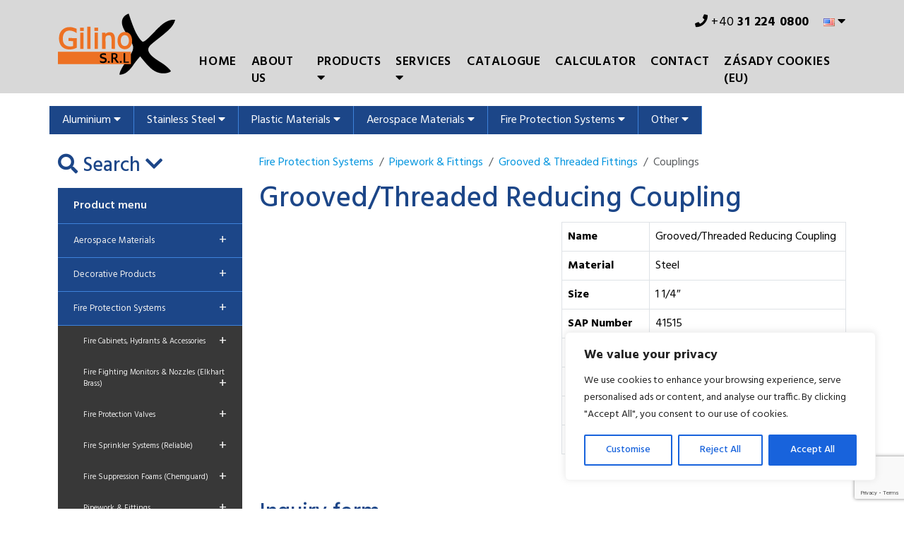

--- FILE ---
content_type: text/html; charset=UTF-8
request_url: https://en.gilinox.ro/catalogue-product/fire-protection-systems/pipework-fittings/grooved-threaded-fittings/couplings/grooved-threaded-reducing-coupling-6/
body_size: 25745
content:
<!DOCTYPE html>
<html lang="en-US">
<head>
<meta charset="UTF-8">
<meta name="viewport" content="width=device-width, initial-scale=1, shrink-to-fit=no">
<meta name="author" content="Phares s.r.o.">
<link rel="icon" href="https://en.gilinox.ro/wp-content/themes/gilinox/favicon.ico">
<link rel="pingback" href="https://gilinox.ro/xmlrpc.php" />
<meta name='robots' content='index, follow, max-image-preview:large, max-snippet:-1, max-video-preview:-1' />
<link rel="alternate" href="https://gilinox.ro/catalogue-product/sisteme-de-stingere-a-incendiilor/tevi-fitinguri/fitinguri-canelate-filetate/cuplaje/cuplaj-reducator-canelat-filetat-8026/" hreflang="ro" />
<link rel="alternate" href="https://en.gilinox.ro/catalogue-product/fire-protection-systems/pipework-fittings/grooved-threaded-fittings/couplings/grooved-threaded-reducing-coupling-6/" hreflang="en" />
<!-- This site is optimized with the Yoast SEO plugin v26.7 - https://yoast.com/wordpress/plugins/seo/ -->
<title>Grooved/Threaded Reducing Coupling - Gilinox</title>
<link rel="canonical" href="https://en.gilinox.ro/catalogue-product/fire-protection-systems/pipework-fittings/grooved-threaded-fittings/couplings/grooved-threaded-reducing-coupling-6/" />
<meta property="og:locale" content="en_US" />
<meta property="og:locale:alternate" content="ro_RO" />
<meta property="og:type" content="article" />
<meta property="og:title" content="Grooved/Threaded Reducing Coupling - Gilinox" />
<meta property="og:url" content="https://en.gilinox.ro/catalogue-product/fire-protection-systems/pipework-fittings/grooved-threaded-fittings/couplings/grooved-threaded-reducing-coupling-6/" />
<meta property="og:site_name" content="Gilinox" />
<meta name="twitter:card" content="summary_large_image" />
<script type="application/ld+json" class="yoast-schema-graph">{"@context":"https://schema.org","@graph":[{"@type":"WebPage","@id":"https://en.gilinox.ro/catalogue-product/fire-protection-systems/pipework-fittings/grooved-threaded-fittings/couplings/grooved-threaded-reducing-coupling-6/","url":"https://en.gilinox.ro/catalogue-product/fire-protection-systems/pipework-fittings/grooved-threaded-fittings/couplings/grooved-threaded-reducing-coupling-6/","name":"Grooved/Threaded Reducing Coupling - Gilinox","isPartOf":{"@id":"https://en.gilinox.ro/#website"},"datePublished":"2019-10-13T00:02:34+00:00","inLanguage":"en-US","potentialAction":[{"@type":"ReadAction","target":["https://en.gilinox.ro/catalogue-product/fire-protection-systems/pipework-fittings/grooved-threaded-fittings/couplings/grooved-threaded-reducing-coupling-6/"]}]},{"@type":"WebSite","@id":"https://en.gilinox.ro/#website","url":"https://en.gilinox.ro/","name":"Gilinox","description":"Anything Anytime","potentialAction":[{"@type":"SearchAction","target":{"@type":"EntryPoint","urlTemplate":"https://en.gilinox.ro/?s={search_term_string}"},"query-input":{"@type":"PropertyValueSpecification","valueRequired":true,"valueName":"search_term_string"}}],"inLanguage":"en-US"}]}</script>
<!-- / Yoast SEO plugin. -->
<link rel='dns-prefetch' href='//www.googletagmanager.com' />
<link rel="alternate" type="application/rss+xml" title="Gilinox &raquo; Feed" href="https://en.gilinox.ro/feed/" />
<link rel="alternate" type="application/rss+xml" title="Gilinox &raquo; Comments Feed" href="https://en.gilinox.ro/comments/feed/" />
<link rel="alternate" title="oEmbed (JSON)" type="application/json+oembed" href="https://en.gilinox.ro/wp-json/oembed/1.0/embed?url=https%3A%2F%2Fen.gilinox.ro%2Fcatalogue-product%2Ffire-protection-systems%2Fpipework-fittings%2Fgrooved-threaded-fittings%2Fcouplings%2Fgrooved-threaded-reducing-coupling-6%2F&#038;lang=en" />
<link rel="alternate" title="oEmbed (XML)" type="text/xml+oembed" href="https://en.gilinox.ro/wp-json/oembed/1.0/embed?url=https%3A%2F%2Fen.gilinox.ro%2Fcatalogue-product%2Ffire-protection-systems%2Fpipework-fittings%2Fgrooved-threaded-fittings%2Fcouplings%2Fgrooved-threaded-reducing-coupling-6%2F&#038;format=xml&#038;lang=en" />
<style id='wp-img-auto-sizes-contain-inline-css' type='text/css'>
img:is([sizes=auto i],[sizes^="auto," i]){contain-intrinsic-size:3000px 1500px}
/*# sourceURL=wp-img-auto-sizes-contain-inline-css */
</style>
<link rel='stylesheet' id='bootstrap-style-css' href='https://en.gilinox.ro/wp-content/themes/gilinox/css/bootstrap.min.css?ver=6.9' type='text/css' media='all' />
<link rel='stylesheet' id='main-style-css' href='https://en.gilinox.ro/wp-content/themes/gilinox/style.css?ver=6.9' type='text/css' media='all' />
<style id='wp-emoji-styles-inline-css' type='text/css'>
img.wp-smiley, img.emoji {
display: inline !important;
border: none !important;
box-shadow: none !important;
height: 1em !important;
width: 1em !important;
margin: 0 0.07em !important;
vertical-align: -0.1em !important;
background: none !important;
padding: 0 !important;
}
/*# sourceURL=wp-emoji-styles-inline-css */
</style>
<style id='wp-block-library-inline-css' type='text/css'>
:root{--wp-block-synced-color:#7a00df;--wp-block-synced-color--rgb:122,0,223;--wp-bound-block-color:var(--wp-block-synced-color);--wp-editor-canvas-background:#ddd;--wp-admin-theme-color:#007cba;--wp-admin-theme-color--rgb:0,124,186;--wp-admin-theme-color-darker-10:#006ba1;--wp-admin-theme-color-darker-10--rgb:0,107,160.5;--wp-admin-theme-color-darker-20:#005a87;--wp-admin-theme-color-darker-20--rgb:0,90,135;--wp-admin-border-width-focus:2px}@media (min-resolution:192dpi){:root{--wp-admin-border-width-focus:1.5px}}.wp-element-button{cursor:pointer}:root .has-very-light-gray-background-color{background-color:#eee}:root .has-very-dark-gray-background-color{background-color:#313131}:root .has-very-light-gray-color{color:#eee}:root .has-very-dark-gray-color{color:#313131}:root .has-vivid-green-cyan-to-vivid-cyan-blue-gradient-background{background:linear-gradient(135deg,#00d084,#0693e3)}:root .has-purple-crush-gradient-background{background:linear-gradient(135deg,#34e2e4,#4721fb 50%,#ab1dfe)}:root .has-hazy-dawn-gradient-background{background:linear-gradient(135deg,#faaca8,#dad0ec)}:root .has-subdued-olive-gradient-background{background:linear-gradient(135deg,#fafae1,#67a671)}:root .has-atomic-cream-gradient-background{background:linear-gradient(135deg,#fdd79a,#004a59)}:root .has-nightshade-gradient-background{background:linear-gradient(135deg,#330968,#31cdcf)}:root .has-midnight-gradient-background{background:linear-gradient(135deg,#020381,#2874fc)}:root{--wp--preset--font-size--normal:16px;--wp--preset--font-size--huge:42px}.has-regular-font-size{font-size:1em}.has-larger-font-size{font-size:2.625em}.has-normal-font-size{font-size:var(--wp--preset--font-size--normal)}.has-huge-font-size{font-size:var(--wp--preset--font-size--huge)}.has-text-align-center{text-align:center}.has-text-align-left{text-align:left}.has-text-align-right{text-align:right}.has-fit-text{white-space:nowrap!important}#end-resizable-editor-section{display:none}.aligncenter{clear:both}.items-justified-left{justify-content:flex-start}.items-justified-center{justify-content:center}.items-justified-right{justify-content:flex-end}.items-justified-space-between{justify-content:space-between}.screen-reader-text{border:0;clip-path:inset(50%);height:1px;margin:-1px;overflow:hidden;padding:0;position:absolute;width:1px;word-wrap:normal!important}.screen-reader-text:focus{background-color:#ddd;clip-path:none;color:#444;display:block;font-size:1em;height:auto;left:5px;line-height:normal;padding:15px 23px 14px;text-decoration:none;top:5px;width:auto;z-index:100000}html :where(.has-border-color){border-style:solid}html :where([style*=border-top-color]){border-top-style:solid}html :where([style*=border-right-color]){border-right-style:solid}html :where([style*=border-bottom-color]){border-bottom-style:solid}html :where([style*=border-left-color]){border-left-style:solid}html :where([style*=border-width]){border-style:solid}html :where([style*=border-top-width]){border-top-style:solid}html :where([style*=border-right-width]){border-right-style:solid}html :where([style*=border-bottom-width]){border-bottom-style:solid}html :where([style*=border-left-width]){border-left-style:solid}html :where(img[class*=wp-image-]){height:auto;max-width:100%}:where(figure){margin:0 0 1em}html :where(.is-position-sticky){--wp-admin--admin-bar--position-offset:var(--wp-admin--admin-bar--height,0px)}@media screen and (max-width:600px){html :where(.is-position-sticky){--wp-admin--admin-bar--position-offset:0px}}
/*# sourceURL=wp-block-library-inline-css */
</style><style id='global-styles-inline-css' type='text/css'>
:root{--wp--preset--aspect-ratio--square: 1;--wp--preset--aspect-ratio--4-3: 4/3;--wp--preset--aspect-ratio--3-4: 3/4;--wp--preset--aspect-ratio--3-2: 3/2;--wp--preset--aspect-ratio--2-3: 2/3;--wp--preset--aspect-ratio--16-9: 16/9;--wp--preset--aspect-ratio--9-16: 9/16;--wp--preset--color--black: #000000;--wp--preset--color--cyan-bluish-gray: #abb8c3;--wp--preset--color--white: #ffffff;--wp--preset--color--pale-pink: #f78da7;--wp--preset--color--vivid-red: #cf2e2e;--wp--preset--color--luminous-vivid-orange: #ff6900;--wp--preset--color--luminous-vivid-amber: #fcb900;--wp--preset--color--light-green-cyan: #7bdcb5;--wp--preset--color--vivid-green-cyan: #00d084;--wp--preset--color--pale-cyan-blue: #8ed1fc;--wp--preset--color--vivid-cyan-blue: #0693e3;--wp--preset--color--vivid-purple: #9b51e0;--wp--preset--gradient--vivid-cyan-blue-to-vivid-purple: linear-gradient(135deg,rgb(6,147,227) 0%,rgb(155,81,224) 100%);--wp--preset--gradient--light-green-cyan-to-vivid-green-cyan: linear-gradient(135deg,rgb(122,220,180) 0%,rgb(0,208,130) 100%);--wp--preset--gradient--luminous-vivid-amber-to-luminous-vivid-orange: linear-gradient(135deg,rgb(252,185,0) 0%,rgb(255,105,0) 100%);--wp--preset--gradient--luminous-vivid-orange-to-vivid-red: linear-gradient(135deg,rgb(255,105,0) 0%,rgb(207,46,46) 100%);--wp--preset--gradient--very-light-gray-to-cyan-bluish-gray: linear-gradient(135deg,rgb(238,238,238) 0%,rgb(169,184,195) 100%);--wp--preset--gradient--cool-to-warm-spectrum: linear-gradient(135deg,rgb(74,234,220) 0%,rgb(151,120,209) 20%,rgb(207,42,186) 40%,rgb(238,44,130) 60%,rgb(251,105,98) 80%,rgb(254,248,76) 100%);--wp--preset--gradient--blush-light-purple: linear-gradient(135deg,rgb(255,206,236) 0%,rgb(152,150,240) 100%);--wp--preset--gradient--blush-bordeaux: linear-gradient(135deg,rgb(254,205,165) 0%,rgb(254,45,45) 50%,rgb(107,0,62) 100%);--wp--preset--gradient--luminous-dusk: linear-gradient(135deg,rgb(255,203,112) 0%,rgb(199,81,192) 50%,rgb(65,88,208) 100%);--wp--preset--gradient--pale-ocean: linear-gradient(135deg,rgb(255,245,203) 0%,rgb(182,227,212) 50%,rgb(51,167,181) 100%);--wp--preset--gradient--electric-grass: linear-gradient(135deg,rgb(202,248,128) 0%,rgb(113,206,126) 100%);--wp--preset--gradient--midnight: linear-gradient(135deg,rgb(2,3,129) 0%,rgb(40,116,252) 100%);--wp--preset--font-size--small: 13px;--wp--preset--font-size--medium: 20px;--wp--preset--font-size--large: 36px;--wp--preset--font-size--x-large: 42px;--wp--preset--spacing--20: 0.44rem;--wp--preset--spacing--30: 0.67rem;--wp--preset--spacing--40: 1rem;--wp--preset--spacing--50: 1.5rem;--wp--preset--spacing--60: 2.25rem;--wp--preset--spacing--70: 3.38rem;--wp--preset--spacing--80: 5.06rem;--wp--preset--shadow--natural: 6px 6px 9px rgba(0, 0, 0, 0.2);--wp--preset--shadow--deep: 12px 12px 50px rgba(0, 0, 0, 0.4);--wp--preset--shadow--sharp: 6px 6px 0px rgba(0, 0, 0, 0.2);--wp--preset--shadow--outlined: 6px 6px 0px -3px rgb(255, 255, 255), 6px 6px rgb(0, 0, 0);--wp--preset--shadow--crisp: 6px 6px 0px rgb(0, 0, 0);}:where(.is-layout-flex){gap: 0.5em;}:where(.is-layout-grid){gap: 0.5em;}body .is-layout-flex{display: flex;}.is-layout-flex{flex-wrap: wrap;align-items: center;}.is-layout-flex > :is(*, div){margin: 0;}body .is-layout-grid{display: grid;}.is-layout-grid > :is(*, div){margin: 0;}:where(.wp-block-columns.is-layout-flex){gap: 2em;}:where(.wp-block-columns.is-layout-grid){gap: 2em;}:where(.wp-block-post-template.is-layout-flex){gap: 1.25em;}:where(.wp-block-post-template.is-layout-grid){gap: 1.25em;}.has-black-color{color: var(--wp--preset--color--black) !important;}.has-cyan-bluish-gray-color{color: var(--wp--preset--color--cyan-bluish-gray) !important;}.has-white-color{color: var(--wp--preset--color--white) !important;}.has-pale-pink-color{color: var(--wp--preset--color--pale-pink) !important;}.has-vivid-red-color{color: var(--wp--preset--color--vivid-red) !important;}.has-luminous-vivid-orange-color{color: var(--wp--preset--color--luminous-vivid-orange) !important;}.has-luminous-vivid-amber-color{color: var(--wp--preset--color--luminous-vivid-amber) !important;}.has-light-green-cyan-color{color: var(--wp--preset--color--light-green-cyan) !important;}.has-vivid-green-cyan-color{color: var(--wp--preset--color--vivid-green-cyan) !important;}.has-pale-cyan-blue-color{color: var(--wp--preset--color--pale-cyan-blue) !important;}.has-vivid-cyan-blue-color{color: var(--wp--preset--color--vivid-cyan-blue) !important;}.has-vivid-purple-color{color: var(--wp--preset--color--vivid-purple) !important;}.has-black-background-color{background-color: var(--wp--preset--color--black) !important;}.has-cyan-bluish-gray-background-color{background-color: var(--wp--preset--color--cyan-bluish-gray) !important;}.has-white-background-color{background-color: var(--wp--preset--color--white) !important;}.has-pale-pink-background-color{background-color: var(--wp--preset--color--pale-pink) !important;}.has-vivid-red-background-color{background-color: var(--wp--preset--color--vivid-red) !important;}.has-luminous-vivid-orange-background-color{background-color: var(--wp--preset--color--luminous-vivid-orange) !important;}.has-luminous-vivid-amber-background-color{background-color: var(--wp--preset--color--luminous-vivid-amber) !important;}.has-light-green-cyan-background-color{background-color: var(--wp--preset--color--light-green-cyan) !important;}.has-vivid-green-cyan-background-color{background-color: var(--wp--preset--color--vivid-green-cyan) !important;}.has-pale-cyan-blue-background-color{background-color: var(--wp--preset--color--pale-cyan-blue) !important;}.has-vivid-cyan-blue-background-color{background-color: var(--wp--preset--color--vivid-cyan-blue) !important;}.has-vivid-purple-background-color{background-color: var(--wp--preset--color--vivid-purple) !important;}.has-black-border-color{border-color: var(--wp--preset--color--black) !important;}.has-cyan-bluish-gray-border-color{border-color: var(--wp--preset--color--cyan-bluish-gray) !important;}.has-white-border-color{border-color: var(--wp--preset--color--white) !important;}.has-pale-pink-border-color{border-color: var(--wp--preset--color--pale-pink) !important;}.has-vivid-red-border-color{border-color: var(--wp--preset--color--vivid-red) !important;}.has-luminous-vivid-orange-border-color{border-color: var(--wp--preset--color--luminous-vivid-orange) !important;}.has-luminous-vivid-amber-border-color{border-color: var(--wp--preset--color--luminous-vivid-amber) !important;}.has-light-green-cyan-border-color{border-color: var(--wp--preset--color--light-green-cyan) !important;}.has-vivid-green-cyan-border-color{border-color: var(--wp--preset--color--vivid-green-cyan) !important;}.has-pale-cyan-blue-border-color{border-color: var(--wp--preset--color--pale-cyan-blue) !important;}.has-vivid-cyan-blue-border-color{border-color: var(--wp--preset--color--vivid-cyan-blue) !important;}.has-vivid-purple-border-color{border-color: var(--wp--preset--color--vivid-purple) !important;}.has-vivid-cyan-blue-to-vivid-purple-gradient-background{background: var(--wp--preset--gradient--vivid-cyan-blue-to-vivid-purple) !important;}.has-light-green-cyan-to-vivid-green-cyan-gradient-background{background: var(--wp--preset--gradient--light-green-cyan-to-vivid-green-cyan) !important;}.has-luminous-vivid-amber-to-luminous-vivid-orange-gradient-background{background: var(--wp--preset--gradient--luminous-vivid-amber-to-luminous-vivid-orange) !important;}.has-luminous-vivid-orange-to-vivid-red-gradient-background{background: var(--wp--preset--gradient--luminous-vivid-orange-to-vivid-red) !important;}.has-very-light-gray-to-cyan-bluish-gray-gradient-background{background: var(--wp--preset--gradient--very-light-gray-to-cyan-bluish-gray) !important;}.has-cool-to-warm-spectrum-gradient-background{background: var(--wp--preset--gradient--cool-to-warm-spectrum) !important;}.has-blush-light-purple-gradient-background{background: var(--wp--preset--gradient--blush-light-purple) !important;}.has-blush-bordeaux-gradient-background{background: var(--wp--preset--gradient--blush-bordeaux) !important;}.has-luminous-dusk-gradient-background{background: var(--wp--preset--gradient--luminous-dusk) !important;}.has-pale-ocean-gradient-background{background: var(--wp--preset--gradient--pale-ocean) !important;}.has-electric-grass-gradient-background{background: var(--wp--preset--gradient--electric-grass) !important;}.has-midnight-gradient-background{background: var(--wp--preset--gradient--midnight) !important;}.has-small-font-size{font-size: var(--wp--preset--font-size--small) !important;}.has-medium-font-size{font-size: var(--wp--preset--font-size--medium) !important;}.has-large-font-size{font-size: var(--wp--preset--font-size--large) !important;}.has-x-large-font-size{font-size: var(--wp--preset--font-size--x-large) !important;}
/*# sourceURL=global-styles-inline-css */
</style>
<style id='classic-theme-styles-inline-css' type='text/css'>
/*! This file is auto-generated */
.wp-block-button__link{color:#fff;background-color:#32373c;border-radius:9999px;box-shadow:none;text-decoration:none;padding:calc(.667em + 2px) calc(1.333em + 2px);font-size:1.125em}.wp-block-file__button{background:#32373c;color:#fff;text-decoration:none}
/*# sourceURL=/wp-includes/css/classic-themes.min.css */
</style>
<link rel='stylesheet' id='contact-form-7-bootstrap-style-css' href='https://en.gilinox.ro/wp-content/plugins/bootstrap-for-contact-form-7/assets/dist/css/style.min.css?ver=6.9' type='text/css' media='all' />
<script type="text/javascript" id="cookie-law-info-js-extra">
/* <![CDATA[ */
var _ckyConfig = {"_ipData":[],"_assetsURL":"https://gilinox.ro/wp-content/plugins/cookie-law-info/lite/frontend/images/","_publicURL":"https://gilinox.ro","_expiry":"365","_categories":[{"name":"Necessary","slug":"necessary","isNecessary":true,"ccpaDoNotSell":true,"cookies":[],"active":true,"defaultConsent":{"gdpr":true,"ccpa":true}},{"name":"Functional","slug":"functional","isNecessary":false,"ccpaDoNotSell":true,"cookies":[],"active":true,"defaultConsent":{"gdpr":false,"ccpa":false}},{"name":"Analytics","slug":"analytics","isNecessary":false,"ccpaDoNotSell":true,"cookies":[],"active":true,"defaultConsent":{"gdpr":false,"ccpa":false}},{"name":"Performance","slug":"performance","isNecessary":false,"ccpaDoNotSell":true,"cookies":[],"active":true,"defaultConsent":{"gdpr":false,"ccpa":false}},{"name":"Advertisement","slug":"advertisement","isNecessary":false,"ccpaDoNotSell":true,"cookies":[],"active":true,"defaultConsent":{"gdpr":false,"ccpa":false}}],"_activeLaw":"gdpr","_rootDomain":"","_block":"1","_showBanner":"1","_bannerConfig":{"settings":{"type":"box","preferenceCenterType":"popup","position":"bottom-right","applicableLaw":"gdpr"},"behaviours":{"reloadBannerOnAccept":false,"loadAnalyticsByDefault":false,"animations":{"onLoad":"animate","onHide":"sticky"}},"config":{"revisitConsent":{"status":true,"tag":"revisit-consent","position":"bottom-left","meta":{"url":"#"},"styles":{"background-color":"#0056A7"},"elements":{"title":{"type":"text","tag":"revisit-consent-title","status":true,"styles":{"color":"#0056a7"}}}},"preferenceCenter":{"toggle":{"status":true,"tag":"detail-category-toggle","type":"toggle","states":{"active":{"styles":{"background-color":"#1863DC"}},"inactive":{"styles":{"background-color":"#D0D5D2"}}}}},"categoryPreview":{"status":false,"toggle":{"status":true,"tag":"detail-category-preview-toggle","type":"toggle","states":{"active":{"styles":{"background-color":"#1863DC"}},"inactive":{"styles":{"background-color":"#D0D5D2"}}}}},"videoPlaceholder":{"status":true,"styles":{"background-color":"#000000","border-color":"#000000","color":"#ffffff"}},"readMore":{"status":false,"tag":"readmore-button","type":"link","meta":{"noFollow":true,"newTab":true},"styles":{"color":"#1863DC","background-color":"transparent","border-color":"transparent"}},"showMore":{"status":true,"tag":"show-desc-button","type":"button","styles":{"color":"#1863DC"}},"showLess":{"status":true,"tag":"hide-desc-button","type":"button","styles":{"color":"#1863DC"}},"alwaysActive":{"status":true,"tag":"always-active","styles":{"color":"#008000"}},"manualLinks":{"status":true,"tag":"manual-links","type":"link","styles":{"color":"#1863DC"}},"auditTable":{"status":true},"optOption":{"status":true,"toggle":{"status":true,"tag":"optout-option-toggle","type":"toggle","states":{"active":{"styles":{"background-color":"#1863dc"}},"inactive":{"styles":{"background-color":"#FFFFFF"}}}}}}},"_version":"3.3.9.1","_logConsent":"1","_tags":[{"tag":"accept-button","styles":{"color":"#FFFFFF","background-color":"#1863DC","border-color":"#1863DC"}},{"tag":"reject-button","styles":{"color":"#1863DC","background-color":"transparent","border-color":"#1863DC"}},{"tag":"settings-button","styles":{"color":"#1863DC","background-color":"transparent","border-color":"#1863DC"}},{"tag":"readmore-button","styles":{"color":"#1863DC","background-color":"transparent","border-color":"transparent"}},{"tag":"donotsell-button","styles":{"color":"#1863DC","background-color":"transparent","border-color":"transparent"}},{"tag":"show-desc-button","styles":{"color":"#1863DC"}},{"tag":"hide-desc-button","styles":{"color":"#1863DC"}},{"tag":"cky-always-active","styles":[]},{"tag":"cky-link","styles":[]},{"tag":"accept-button","styles":{"color":"#FFFFFF","background-color":"#1863DC","border-color":"#1863DC"}},{"tag":"revisit-consent","styles":{"background-color":"#0056A7"}}],"_shortCodes":[{"key":"cky_readmore","content":"\u003Ca href=\"#\" class=\"cky-policy\" aria-label=\"Cookie Policy\" target=\"_blank\" rel=\"noopener\" data-cky-tag=\"readmore-button\"\u003ECookie Policy\u003C/a\u003E","tag":"readmore-button","status":false,"attributes":{"rel":"nofollow","target":"_blank"}},{"key":"cky_show_desc","content":"\u003Cbutton class=\"cky-show-desc-btn\" data-cky-tag=\"show-desc-button\" aria-label=\"Show more\"\u003EShow more\u003C/button\u003E","tag":"show-desc-button","status":true,"attributes":[]},{"key":"cky_hide_desc","content":"\u003Cbutton class=\"cky-show-desc-btn\" data-cky-tag=\"hide-desc-button\" aria-label=\"Show less\"\u003EShow less\u003C/button\u003E","tag":"hide-desc-button","status":true,"attributes":[]},{"key":"cky_optout_show_desc","content":"[cky_optout_show_desc]","tag":"optout-show-desc-button","status":true,"attributes":[]},{"key":"cky_optout_hide_desc","content":"[cky_optout_hide_desc]","tag":"optout-hide-desc-button","status":true,"attributes":[]},{"key":"cky_category_toggle_label","content":"[cky_{{status}}_category_label] [cky_preference_{{category_slug}}_title]","tag":"","status":true,"attributes":[]},{"key":"cky_enable_category_label","content":"Enable","tag":"","status":true,"attributes":[]},{"key":"cky_disable_category_label","content":"Disable","tag":"","status":true,"attributes":[]},{"key":"cky_video_placeholder","content":"\u003Cdiv class=\"video-placeholder-normal\" data-cky-tag=\"video-placeholder\" id=\"[UNIQUEID]\"\u003E\u003Cp class=\"video-placeholder-text-normal\" data-cky-tag=\"placeholder-title\"\u003EPlease accept cookies to access this content\u003C/p\u003E\u003C/div\u003E","tag":"","status":true,"attributes":[]},{"key":"cky_enable_optout_label","content":"Enable","tag":"","status":true,"attributes":[]},{"key":"cky_disable_optout_label","content":"Disable","tag":"","status":true,"attributes":[]},{"key":"cky_optout_toggle_label","content":"[cky_{{status}}_optout_label] [cky_optout_option_title]","tag":"","status":true,"attributes":[]},{"key":"cky_optout_option_title","content":"Do Not Sell or Share My Personal Information","tag":"","status":true,"attributes":[]},{"key":"cky_optout_close_label","content":"Close","tag":"","status":true,"attributes":[]},{"key":"cky_preference_close_label","content":"Close","tag":"","status":true,"attributes":[]}],"_rtl":"","_language":"en","_providersToBlock":[]};
var _ckyStyles = {"css":".cky-overlay{background: #000000; opacity: 0.4; position: fixed; top: 0; left: 0; width: 100%; height: 100%; z-index: 99999999;}.cky-hide{display: none;}.cky-btn-revisit-wrapper{display: flex; align-items: center; justify-content: center; background: #0056a7; width: 45px; height: 45px; border-radius: 50%; position: fixed; z-index: 999999; cursor: pointer;}.cky-revisit-bottom-left{bottom: 15px; left: 15px;}.cky-revisit-bottom-right{bottom: 15px; right: 15px;}.cky-btn-revisit-wrapper .cky-btn-revisit{display: flex; align-items: center; justify-content: center; background: none; border: none; cursor: pointer; position: relative; margin: 0; padding: 0;}.cky-btn-revisit-wrapper .cky-btn-revisit img{max-width: fit-content; margin: 0; height: 30px; width: 30px;}.cky-revisit-bottom-left:hover::before{content: attr(data-tooltip); position: absolute; background: #4e4b66; color: #ffffff; left: calc(100% + 7px); font-size: 12px; line-height: 16px; width: max-content; padding: 4px 8px; border-radius: 4px;}.cky-revisit-bottom-left:hover::after{position: absolute; content: \"\"; border: 5px solid transparent; left: calc(100% + 2px); border-left-width: 0; border-right-color: #4e4b66;}.cky-revisit-bottom-right:hover::before{content: attr(data-tooltip); position: absolute; background: #4e4b66; color: #ffffff; right: calc(100% + 7px); font-size: 12px; line-height: 16px; width: max-content; padding: 4px 8px; border-radius: 4px;}.cky-revisit-bottom-right:hover::after{position: absolute; content: \"\"; border: 5px solid transparent; right: calc(100% + 2px); border-right-width: 0; border-left-color: #4e4b66;}.cky-revisit-hide{display: none;}.cky-consent-container{position: fixed; width: 440px; box-sizing: border-box; z-index: 9999999; border-radius: 6px;}.cky-consent-container .cky-consent-bar{background: #ffffff; border: 1px solid; padding: 20px 26px; box-shadow: 0 -1px 10px 0 #acabab4d; border-radius: 6px;}.cky-box-bottom-left{bottom: 40px; left: 40px;}.cky-box-bottom-right{bottom: 40px; right: 40px;}.cky-box-top-left{top: 40px; left: 40px;}.cky-box-top-right{top: 40px; right: 40px;}.cky-custom-brand-logo-wrapper .cky-custom-brand-logo{width: 100px; height: auto; margin: 0 0 12px 0;}.cky-notice .cky-title{color: #212121; font-weight: 700; font-size: 18px; line-height: 24px; margin: 0 0 12px 0;}.cky-notice-des *,.cky-preference-content-wrapper *,.cky-accordion-header-des *,.cky-gpc-wrapper .cky-gpc-desc *{font-size: 14px;}.cky-notice-des{color: #212121; font-size: 14px; line-height: 24px; font-weight: 400;}.cky-notice-des img{height: 25px; width: 25px;}.cky-consent-bar .cky-notice-des p,.cky-gpc-wrapper .cky-gpc-desc p,.cky-preference-body-wrapper .cky-preference-content-wrapper p,.cky-accordion-header-wrapper .cky-accordion-header-des p,.cky-cookie-des-table li div:last-child p{color: inherit; margin-top: 0; overflow-wrap: break-word;}.cky-notice-des P:last-child,.cky-preference-content-wrapper p:last-child,.cky-cookie-des-table li div:last-child p:last-child,.cky-gpc-wrapper .cky-gpc-desc p:last-child{margin-bottom: 0;}.cky-notice-des a.cky-policy,.cky-notice-des button.cky-policy{font-size: 14px; color: #1863dc; white-space: nowrap; cursor: pointer; background: transparent; border: 1px solid; text-decoration: underline;}.cky-notice-des button.cky-policy{padding: 0;}.cky-notice-des a.cky-policy:focus-visible,.cky-notice-des button.cky-policy:focus-visible,.cky-preference-content-wrapper .cky-show-desc-btn:focus-visible,.cky-accordion-header .cky-accordion-btn:focus-visible,.cky-preference-header .cky-btn-close:focus-visible,.cky-switch input[type=\"checkbox\"]:focus-visible,.cky-footer-wrapper a:focus-visible,.cky-btn:focus-visible{outline: 2px solid #1863dc; outline-offset: 2px;}.cky-btn:focus:not(:focus-visible),.cky-accordion-header .cky-accordion-btn:focus:not(:focus-visible),.cky-preference-content-wrapper .cky-show-desc-btn:focus:not(:focus-visible),.cky-btn-revisit-wrapper .cky-btn-revisit:focus:not(:focus-visible),.cky-preference-header .cky-btn-close:focus:not(:focus-visible),.cky-consent-bar .cky-banner-btn-close:focus:not(:focus-visible){outline: 0;}button.cky-show-desc-btn:not(:hover):not(:active){color: #1863dc; background: transparent;}button.cky-accordion-btn:not(:hover):not(:active),button.cky-banner-btn-close:not(:hover):not(:active),button.cky-btn-revisit:not(:hover):not(:active),button.cky-btn-close:not(:hover):not(:active){background: transparent;}.cky-consent-bar button:hover,.cky-modal.cky-modal-open button:hover,.cky-consent-bar button:focus,.cky-modal.cky-modal-open button:focus{text-decoration: none;}.cky-notice-btn-wrapper{display: flex; justify-content: flex-start; align-items: center; flex-wrap: wrap; margin-top: 16px;}.cky-notice-btn-wrapper .cky-btn{text-shadow: none; box-shadow: none;}.cky-btn{flex: auto; max-width: 100%; font-size: 14px; font-family: inherit; line-height: 24px; padding: 8px; font-weight: 500; margin: 0 8px 0 0; border-radius: 2px; cursor: pointer; text-align: center; text-transform: none; min-height: 0;}.cky-btn:hover{opacity: 0.8;}.cky-btn-customize{color: #1863dc; background: transparent; border: 2px solid #1863dc;}.cky-btn-reject{color: #1863dc; background: transparent; border: 2px solid #1863dc;}.cky-btn-accept{background: #1863dc; color: #ffffff; border: 2px solid #1863dc;}.cky-btn:last-child{margin-right: 0;}@media (max-width: 576px){.cky-box-bottom-left{bottom: 0; left: 0;}.cky-box-bottom-right{bottom: 0; right: 0;}.cky-box-top-left{top: 0; left: 0;}.cky-box-top-right{top: 0; right: 0;}}@media (max-width: 440px){.cky-box-bottom-left, .cky-box-bottom-right, .cky-box-top-left, .cky-box-top-right{width: 100%; max-width: 100%;}.cky-consent-container .cky-consent-bar{padding: 20px 0;}.cky-custom-brand-logo-wrapper, .cky-notice .cky-title, .cky-notice-des, .cky-notice-btn-wrapper{padding: 0 24px;}.cky-notice-des{max-height: 40vh; overflow-y: scroll;}.cky-notice-btn-wrapper{flex-direction: column; margin-top: 0;}.cky-btn{width: 100%; margin: 10px 0 0 0;}.cky-notice-btn-wrapper .cky-btn-customize{order: 2;}.cky-notice-btn-wrapper .cky-btn-reject{order: 3;}.cky-notice-btn-wrapper .cky-btn-accept{order: 1; margin-top: 16px;}}@media (max-width: 352px){.cky-notice .cky-title{font-size: 16px;}.cky-notice-des *{font-size: 12px;}.cky-notice-des, .cky-btn{font-size: 12px;}}.cky-modal.cky-modal-open{display: flex; visibility: visible; -webkit-transform: translate(-50%, -50%); -moz-transform: translate(-50%, -50%); -ms-transform: translate(-50%, -50%); -o-transform: translate(-50%, -50%); transform: translate(-50%, -50%); top: 50%; left: 50%; transition: all 1s ease;}.cky-modal{box-shadow: 0 32px 68px rgba(0, 0, 0, 0.3); margin: 0 auto; position: fixed; max-width: 100%; background: #ffffff; top: 50%; box-sizing: border-box; border-radius: 6px; z-index: 999999999; color: #212121; -webkit-transform: translate(-50%, 100%); -moz-transform: translate(-50%, 100%); -ms-transform: translate(-50%, 100%); -o-transform: translate(-50%, 100%); transform: translate(-50%, 100%); visibility: hidden; transition: all 0s ease;}.cky-preference-center{max-height: 79vh; overflow: hidden; width: 845px; overflow: hidden; flex: 1 1 0; display: flex; flex-direction: column; border-radius: 6px;}.cky-preference-header{display: flex; align-items: center; justify-content: space-between; padding: 22px 24px; border-bottom: 1px solid;}.cky-preference-header .cky-preference-title{font-size: 18px; font-weight: 700; line-height: 24px;}.cky-preference-header .cky-btn-close{margin: 0; cursor: pointer; vertical-align: middle; padding: 0; background: none; border: none; width: 24px; height: 24px; min-height: 0; line-height: 0; text-shadow: none; box-shadow: none;}.cky-preference-header .cky-btn-close img{margin: 0; height: 10px; width: 10px;}.cky-preference-body-wrapper{padding: 0 24px; flex: 1; overflow: auto; box-sizing: border-box;}.cky-preference-content-wrapper,.cky-gpc-wrapper .cky-gpc-desc{font-size: 14px; line-height: 24px; font-weight: 400; padding: 12px 0;}.cky-preference-content-wrapper{border-bottom: 1px solid;}.cky-preference-content-wrapper img{height: 25px; width: 25px;}.cky-preference-content-wrapper .cky-show-desc-btn{font-size: 14px; font-family: inherit; color: #1863dc; text-decoration: none; line-height: 24px; padding: 0; margin: 0; white-space: nowrap; cursor: pointer; background: transparent; border-color: transparent; text-transform: none; min-height: 0; text-shadow: none; box-shadow: none;}.cky-accordion-wrapper{margin-bottom: 10px;}.cky-accordion{border-bottom: 1px solid;}.cky-accordion:last-child{border-bottom: none;}.cky-accordion .cky-accordion-item{display: flex; margin-top: 10px;}.cky-accordion .cky-accordion-body{display: none;}.cky-accordion.cky-accordion-active .cky-accordion-body{display: block; padding: 0 22px; margin-bottom: 16px;}.cky-accordion-header-wrapper{cursor: pointer; width: 100%;}.cky-accordion-item .cky-accordion-header{display: flex; justify-content: space-between; align-items: center;}.cky-accordion-header .cky-accordion-btn{font-size: 16px; font-family: inherit; color: #212121; line-height: 24px; background: none; border: none; font-weight: 700; padding: 0; margin: 0; cursor: pointer; text-transform: none; min-height: 0; text-shadow: none; box-shadow: none;}.cky-accordion-header .cky-always-active{color: #008000; font-weight: 600; line-height: 24px; font-size: 14px;}.cky-accordion-header-des{font-size: 14px; line-height: 24px; margin: 10px 0 16px 0;}.cky-accordion-chevron{margin-right: 22px; position: relative; cursor: pointer;}.cky-accordion-chevron-hide{display: none;}.cky-accordion .cky-accordion-chevron i::before{content: \"\"; position: absolute; border-right: 1.4px solid; border-bottom: 1.4px solid; border-color: inherit; height: 6px; width: 6px; -webkit-transform: rotate(-45deg); -moz-transform: rotate(-45deg); -ms-transform: rotate(-45deg); -o-transform: rotate(-45deg); transform: rotate(-45deg); transition: all 0.2s ease-in-out; top: 8px;}.cky-accordion.cky-accordion-active .cky-accordion-chevron i::before{-webkit-transform: rotate(45deg); -moz-transform: rotate(45deg); -ms-transform: rotate(45deg); -o-transform: rotate(45deg); transform: rotate(45deg);}.cky-audit-table{background: #f4f4f4; border-radius: 6px;}.cky-audit-table .cky-empty-cookies-text{color: inherit; font-size: 12px; line-height: 24px; margin: 0; padding: 10px;}.cky-audit-table .cky-cookie-des-table{font-size: 12px; line-height: 24px; font-weight: normal; padding: 15px 10px; border-bottom: 1px solid; border-bottom-color: inherit; margin: 0;}.cky-audit-table .cky-cookie-des-table:last-child{border-bottom: none;}.cky-audit-table .cky-cookie-des-table li{list-style-type: none; display: flex; padding: 3px 0;}.cky-audit-table .cky-cookie-des-table li:first-child{padding-top: 0;}.cky-cookie-des-table li div:first-child{width: 100px; font-weight: 600; word-break: break-word; word-wrap: break-word;}.cky-cookie-des-table li div:last-child{flex: 1; word-break: break-word; word-wrap: break-word; margin-left: 8px;}.cky-footer-shadow{display: block; width: 100%; height: 40px; background: linear-gradient(180deg, rgba(255, 255, 255, 0) 0%, #ffffff 100%); position: absolute; bottom: calc(100% - 1px);}.cky-footer-wrapper{position: relative;}.cky-prefrence-btn-wrapper{display: flex; flex-wrap: wrap; align-items: center; justify-content: center; padding: 22px 24px; border-top: 1px solid;}.cky-prefrence-btn-wrapper .cky-btn{flex: auto; max-width: 100%; text-shadow: none; box-shadow: none;}.cky-btn-preferences{color: #1863dc; background: transparent; border: 2px solid #1863dc;}.cky-preference-header,.cky-preference-body-wrapper,.cky-preference-content-wrapper,.cky-accordion-wrapper,.cky-accordion,.cky-accordion-wrapper,.cky-footer-wrapper,.cky-prefrence-btn-wrapper{border-color: inherit;}@media (max-width: 845px){.cky-modal{max-width: calc(100% - 16px);}}@media (max-width: 576px){.cky-modal{max-width: 100%;}.cky-preference-center{max-height: 100vh;}.cky-prefrence-btn-wrapper{flex-direction: column;}.cky-accordion.cky-accordion-active .cky-accordion-body{padding-right: 0;}.cky-prefrence-btn-wrapper .cky-btn{width: 100%; margin: 10px 0 0 0;}.cky-prefrence-btn-wrapper .cky-btn-reject{order: 3;}.cky-prefrence-btn-wrapper .cky-btn-accept{order: 1; margin-top: 0;}.cky-prefrence-btn-wrapper .cky-btn-preferences{order: 2;}}@media (max-width: 425px){.cky-accordion-chevron{margin-right: 15px;}.cky-notice-btn-wrapper{margin-top: 0;}.cky-accordion.cky-accordion-active .cky-accordion-body{padding: 0 15px;}}@media (max-width: 352px){.cky-preference-header .cky-preference-title{font-size: 16px;}.cky-preference-header{padding: 16px 24px;}.cky-preference-content-wrapper *, .cky-accordion-header-des *{font-size: 12px;}.cky-preference-content-wrapper, .cky-preference-content-wrapper .cky-show-more, .cky-accordion-header .cky-always-active, .cky-accordion-header-des, .cky-preference-content-wrapper .cky-show-desc-btn, .cky-notice-des a.cky-policy{font-size: 12px;}.cky-accordion-header .cky-accordion-btn{font-size: 14px;}}.cky-switch{display: flex;}.cky-switch input[type=\"checkbox\"]{position: relative; width: 44px; height: 24px; margin: 0; background: #d0d5d2; -webkit-appearance: none; border-radius: 50px; cursor: pointer; outline: 0; border: none; top: 0;}.cky-switch input[type=\"checkbox\"]:checked{background: #1863dc;}.cky-switch input[type=\"checkbox\"]:before{position: absolute; content: \"\"; height: 20px; width: 20px; left: 2px; bottom: 2px; border-radius: 50%; background-color: white; -webkit-transition: 0.4s; transition: 0.4s; margin: 0;}.cky-switch input[type=\"checkbox\"]:after{display: none;}.cky-switch input[type=\"checkbox\"]:checked:before{-webkit-transform: translateX(20px); -ms-transform: translateX(20px); transform: translateX(20px);}@media (max-width: 425px){.cky-switch input[type=\"checkbox\"]{width: 38px; height: 21px;}.cky-switch input[type=\"checkbox\"]:before{height: 17px; width: 17px;}.cky-switch input[type=\"checkbox\"]:checked:before{-webkit-transform: translateX(17px); -ms-transform: translateX(17px); transform: translateX(17px);}}.cky-consent-bar .cky-banner-btn-close{position: absolute; right: 9px; top: 5px; background: none; border: none; cursor: pointer; padding: 0; margin: 0; min-height: 0; line-height: 0; height: 24px; width: 24px; text-shadow: none; box-shadow: none;}.cky-consent-bar .cky-banner-btn-close img{height: 9px; width: 9px; margin: 0;}.cky-notice-group{font-size: 14px; line-height: 24px; font-weight: 400; color: #212121;}.cky-notice-btn-wrapper .cky-btn-do-not-sell{font-size: 14px; line-height: 24px; padding: 6px 0; margin: 0; font-weight: 500; background: none; border-radius: 2px; border: none; cursor: pointer; text-align: left; color: #1863dc; background: transparent; border-color: transparent; box-shadow: none; text-shadow: none;}.cky-consent-bar .cky-banner-btn-close:focus-visible,.cky-notice-btn-wrapper .cky-btn-do-not-sell:focus-visible,.cky-opt-out-btn-wrapper .cky-btn:focus-visible,.cky-opt-out-checkbox-wrapper input[type=\"checkbox\"].cky-opt-out-checkbox:focus-visible{outline: 2px solid #1863dc; outline-offset: 2px;}@media (max-width: 440px){.cky-consent-container{width: 100%;}}@media (max-width: 352px){.cky-notice-des a.cky-policy, .cky-notice-btn-wrapper .cky-btn-do-not-sell{font-size: 12px;}}.cky-opt-out-wrapper{padding: 12px 0;}.cky-opt-out-wrapper .cky-opt-out-checkbox-wrapper{display: flex; align-items: center;}.cky-opt-out-checkbox-wrapper .cky-opt-out-checkbox-label{font-size: 16px; font-weight: 700; line-height: 24px; margin: 0 0 0 12px; cursor: pointer;}.cky-opt-out-checkbox-wrapper input[type=\"checkbox\"].cky-opt-out-checkbox{background-color: #ffffff; border: 1px solid black; width: 20px; height: 18.5px; margin: 0; -webkit-appearance: none; position: relative; display: flex; align-items: center; justify-content: center; border-radius: 2px; cursor: pointer;}.cky-opt-out-checkbox-wrapper input[type=\"checkbox\"].cky-opt-out-checkbox:checked{background-color: #1863dc; border: none;}.cky-opt-out-checkbox-wrapper input[type=\"checkbox\"].cky-opt-out-checkbox:checked::after{left: 6px; bottom: 4px; width: 7px; height: 13px; border: solid #ffffff; border-width: 0 3px 3px 0; border-radius: 2px; -webkit-transform: rotate(45deg); -ms-transform: rotate(45deg); transform: rotate(45deg); content: \"\"; position: absolute; box-sizing: border-box;}.cky-opt-out-checkbox-wrapper.cky-disabled .cky-opt-out-checkbox-label,.cky-opt-out-checkbox-wrapper.cky-disabled input[type=\"checkbox\"].cky-opt-out-checkbox{cursor: no-drop;}.cky-gpc-wrapper{margin: 0 0 0 32px;}.cky-footer-wrapper .cky-opt-out-btn-wrapper{display: flex; flex-wrap: wrap; align-items: center; justify-content: center; padding: 22px 24px;}.cky-opt-out-btn-wrapper .cky-btn{flex: auto; max-width: 100%; text-shadow: none; box-shadow: none;}.cky-opt-out-btn-wrapper .cky-btn-cancel{border: 1px solid #dedfe0; background: transparent; color: #858585;}.cky-opt-out-btn-wrapper .cky-btn-confirm{background: #1863dc; color: #ffffff; border: 1px solid #1863dc;}@media (max-width: 352px){.cky-opt-out-checkbox-wrapper .cky-opt-out-checkbox-label{font-size: 14px;}.cky-gpc-wrapper .cky-gpc-desc, .cky-gpc-wrapper .cky-gpc-desc *{font-size: 12px;}.cky-opt-out-checkbox-wrapper input[type=\"checkbox\"].cky-opt-out-checkbox{width: 16px; height: 16px;}.cky-opt-out-checkbox-wrapper input[type=\"checkbox\"].cky-opt-out-checkbox:checked::after{left: 5px; bottom: 4px; width: 3px; height: 9px;}.cky-gpc-wrapper{margin: 0 0 0 28px;}}.video-placeholder-youtube{background-size: 100% 100%; background-position: center; background-repeat: no-repeat; background-color: #b2b0b059; position: relative; display: flex; align-items: center; justify-content: center; max-width: 100%;}.video-placeholder-text-youtube{text-align: center; align-items: center; padding: 10px 16px; background-color: #000000cc; color: #ffffff; border: 1px solid; border-radius: 2px; cursor: pointer;}.video-placeholder-normal{background-image: url(\"/wp-content/plugins/cookie-law-info/lite/frontend/images/placeholder.svg\"); background-size: 80px; background-position: center; background-repeat: no-repeat; background-color: #b2b0b059; position: relative; display: flex; align-items: flex-end; justify-content: center; max-width: 100%;}.video-placeholder-text-normal{align-items: center; padding: 10px 16px; text-align: center; border: 1px solid; border-radius: 2px; cursor: pointer;}.cky-rtl{direction: rtl; text-align: right;}.cky-rtl .cky-banner-btn-close{left: 9px; right: auto;}.cky-rtl .cky-notice-btn-wrapper .cky-btn:last-child{margin-right: 8px;}.cky-rtl .cky-notice-btn-wrapper .cky-btn:first-child{margin-right: 0;}.cky-rtl .cky-notice-btn-wrapper{margin-left: 0; margin-right: 15px;}.cky-rtl .cky-prefrence-btn-wrapper .cky-btn{margin-right: 8px;}.cky-rtl .cky-prefrence-btn-wrapper .cky-btn:first-child{margin-right: 0;}.cky-rtl .cky-accordion .cky-accordion-chevron i::before{border: none; border-left: 1.4px solid; border-top: 1.4px solid; left: 12px;}.cky-rtl .cky-accordion.cky-accordion-active .cky-accordion-chevron i::before{-webkit-transform: rotate(-135deg); -moz-transform: rotate(-135deg); -ms-transform: rotate(-135deg); -o-transform: rotate(-135deg); transform: rotate(-135deg);}@media (max-width: 768px){.cky-rtl .cky-notice-btn-wrapper{margin-right: 0;}}@media (max-width: 576px){.cky-rtl .cky-notice-btn-wrapper .cky-btn:last-child{margin-right: 0;}.cky-rtl .cky-prefrence-btn-wrapper .cky-btn{margin-right: 0;}.cky-rtl .cky-accordion.cky-accordion-active .cky-accordion-body{padding: 0 22px 0 0;}}@media (max-width: 425px){.cky-rtl .cky-accordion.cky-accordion-active .cky-accordion-body{padding: 0 15px 0 0;}}.cky-rtl .cky-opt-out-btn-wrapper .cky-btn{margin-right: 12px;}.cky-rtl .cky-opt-out-btn-wrapper .cky-btn:first-child{margin-right: 0;}.cky-rtl .cky-opt-out-checkbox-wrapper .cky-opt-out-checkbox-label{margin: 0 12px 0 0;}"};
//# sourceURL=cookie-law-info-js-extra
/* ]]> */
</script>
<script type="text/javascript" src="https://en.gilinox.ro/wp-content/plugins/cookie-law-info/lite/frontend/js/script.min.js?ver=3.3.9.1" id="cookie-law-info-js"></script>
<script type="text/javascript" src="https://gilinox.ro/wp-includes/js/jquery/jquery.min.js?ver=3.7.1" id="jquery-core-js"></script>
<script type="text/javascript" src="https://gilinox.ro/wp-includes/js/jquery/jquery-migrate.min.js?ver=3.4.1" id="jquery-migrate-js"></script>
<link rel="https://api.w.org/" href="https://en.gilinox.ro/wp-json/" /><link rel="alternate" title="JSON" type="application/json" href="https://en.gilinox.ro/wp-json/wp/v2/catalogue_product/8027" /><link rel="EditURI" type="application/rsd+xml" title="RSD" href="https://gilinox.ro/xmlrpc.php?rsd" />
<meta name="generator" content="WordPress 6.9" />
<link rel='shortlink' href='https://gilinox.ro/?p=8027' />
<style id="cky-style-inline">[data-cky-tag]{visibility:hidden;}</style><meta name="generator" content="Site Kit by Google 1.168.0" />		<style type="text/css">
div.wpcf7 .ajax-loader {
background-image: url('https://en.gilinox.ro/wp-content/plugins/contact-form-7/images/ajax-loader.gif');
}
</style>
<link rel="icon" href="https://en.gilinox.ro/wp-content/uploads/2025/09/cropped-transparent-gilinox-logo-3-32x32.png" sizes="32x32" />
<link rel="icon" href="https://en.gilinox.ro/wp-content/uploads/2025/09/cropped-transparent-gilinox-logo-3-192x192.png" sizes="192x192" />
<link rel="apple-touch-icon" href="https://en.gilinox.ro/wp-content/uploads/2025/09/cropped-transparent-gilinox-logo-3-180x180.png" />
<meta name="msapplication-TileImage" content="https://en.gilinox.ro/wp-content/uploads/2025/09/cropped-transparent-gilinox-logo-3-270x270.png" />
<!-- Bootstrap core CSS -->
<link href="https://en.gilinox.ro/wp-content/themes/gilinox/css/bootstrap.min.css" rel="stylesheet">
<!-- Font Hind -->
<link href="https://fonts.googleapis.com/css?family=Hind:300,400,500,600,700&amp;subset=latin-ext" rel="stylesheet">
<!-- Font Awesome CSS -->
<link href="https://maxcdn.bootstrapcdn.com/font-awesome/4.7.0/css/font-awesome.min.css" rel="stylesheet" integrity="sha384-wvfXpqpZZVQGK6TAh5PVlGOfQNHSoD2xbE+QkPxCAFlNEevoEH3Sl0sibVcOQVnN" crossorigin="anonymous">
<!-- Custom styles for this template -->
<link href="https://en.gilinox.ro/wp-content/themes/gilinox/css/theme.css?v=1732702105" rel="stylesheet">
<!-- Google tag (gtag.js) -->
<script async src="https://www.googletagmanager.com/gtag/js?id=G-6W7PL7GF0Y"></script>
<script>
window.dataLayer = window.dataLayer || [];
function gtag(){dataLayer.push(arguments);}
gtag('js', new Date());
gtag('config', 'G-6W7PL7GF0Y');
</script>
<script>
document.addEventListener( 'wpcf7mailsent', function( event ) {
if (typeof gtag !== 'undefined') {
if (event.detail.contactFormId == '9862' || event.detail.contactFormId == '9863') {
gtag('event', 'send_inquiry', {'event_category': 'form', 'event_label': 'Inquiry' });
} else if (event.detail.contactFormId == '10279' || event.detail.contactFormId == '10280') {
gtag('event', 'send_calculator_inquiry', {'event_category': 'form', 'event_label': 'Calculator Inquiry' });
} else {
gtag('event', 'send_contact_form', {'event_category': 'form', 'event_label': 'Contact form' });
}
}
}, false );
</script>
</head>
<body data-rsssl=1 class="wp-singular catalogue_product-template-default single single-catalogue_product postid-8027 wp-theme-gilinox sp">
<section id="header" class="subpage">
<div class="container">
<div class="row">
<div class="col-lg-2 py-lg-0 py-2">
<div class="text-lg-start text-center" id="logo">
<a href="https://en.gilinox.ro"><img src="https://en.gilinox.ro/wp-content/themes/gilinox/img/gilinox-logo.svg" alt="Logo Gilinox"></a>
</div>
</div>
<div class="col-lg-10">
<div class="text-lg-end text-center" id="top-contact">
<div id="custom_html-3" class="widget_text widget widget_custom_html"><div class="textwidget custom-html-widget"><a href="tel:+40312240800"><i class="fa fa-phone" aria-hidden="true"></i> +40 <strong>31 224 0800</strong></a></div></div><div id="polylang-3" class="widget widget_polylang"><ul>
<div class="dropdown">
<a class="languages me-0">
<img src="/wp-content/plugins/polylang/flags/us.png" alt="en">
<i class="fa fa-caret-down" aria-hidden="true"></i>
</a>
<ul class="dropdown-menu dropdown-menu-end languages-menu"><li><a href="https://gilinox.ro/catalogue-product/sisteme-de-stingere-a-incendiilor/tevi-fitinguri/fitinguri-canelate-filetate/cuplaje/cuplaj-reducator-canelat-filetat-8026/"><img src="https://en.gilinox.ro/wp-content/plugins/polylang/flags/ro.png" alt="ro"> Română</a></li><li><a href="https://en.gilinox.ro/catalogue-product/fire-protection-systems/pipework-fittings/grooved-threaded-fittings/couplings/grooved-threaded-reducing-coupling-6/"><img src="https://en.gilinox.ro/wp-content/plugins/polylang/flags/us.png" alt="en"> English</a></li></ul></div></ul>
</div>					</div>
<nav class="navbar navbar-expand-lg pt-lg-2 pt-0 pb-lg-0 pb-3">
<button class="navbar-toggler mx-auto" type="button">
<span class="navbar-toggler-icon"></span>
</button>
<div class="collapse navbar-collapse justify-content-md-end" id="main-menu">
<ul id="main-menu" class="navbar-nav"><li id="menu-item-117" class="menu-item menu-item-type-post_type menu-item-object-page menu-item-home menu-item-117 nav-item"><a href="https://en.gilinox.ro/"class="nav-link">Home</a></li>
<li id="menu-item-125" class="menu-item menu-item-type-post_type menu-item-object-page menu-item-125 nav-item"><a href="https://en.gilinox.ro/about-us/"class="nav-link">About us</a></li>
<li id="menu-item-118" class="menu-item menu-item-type-post_type menu-item-object-page menu-item-has-children dropdown menu-item-118 nav-item"><a href="https://en.gilinox.ro/products/" class="nav-link submenu">Products <i class="fa fa-caret-down" aria-hidden="true"></i></a>
<ul class="dropdown-menu">
<li id="menu-item-144" class="menu-item menu-item-type-post_type menu-item-object-page menu-item-144 nav-item"><a href="https://en.gilinox.ro/products/aluminium/"class="nav-link">Aluminium</a></li>
<li id="menu-item-143" class="menu-item menu-item-type-post_type menu-item-object-page menu-item-143 nav-item"><a href="https://en.gilinox.ro/products/stainless-steel/"class="nav-link">Stainless steel</a></li>
<li id="menu-item-890" class="menu-item menu-item-type-post_type menu-item-object-page menu-item-890 nav-item"><a href="https://en.gilinox.ro/products/steel/"class="nav-link">Steel</a></li>
<li id="menu-item-10453" class="menu-item menu-item-type-post_type menu-item-object-page menu-item-10453 nav-item"><a href="https://en.gilinox.ro/products/non-ferrous-metals/"class="nav-link">Non-ferrous metals</a></li>
<li id="menu-item-145" class="menu-item menu-item-type-post_type menu-item-object-page menu-item-145 nav-item"><a href="https://en.gilinox.ro/products/aircraft-materials/"class="nav-link">Aircraft materials</a></li>
<li id="menu-item-141" class="menu-item menu-item-type-post_type menu-item-object-page menu-item-141 nav-item"><a href="https://en.gilinox.ro/products/fire-protection/"class="nav-link">Fire protection</a></li>
<li id="menu-item-142" class="menu-item menu-item-type-post_type menu-item-object-page menu-item-142 nav-item"><a href="https://en.gilinox.ro/products/plastic/"class="nav-link">Engineering Plastic</a></li>
<li id="menu-item-10637" class="menu-item menu-item-type-post_type menu-item-object-page menu-item-10637 nav-item"><a href="https://en.gilinox.ro/products/armor-steel/"class="nav-link">Armor steel</a></li>
</ul>
</li>
<li id="menu-item-827" class="menu-item menu-item-type-post_type menu-item-object-page menu-item-has-children dropdown menu-item-827 nav-item"><a href="https://en.gilinox.ro/services/" class="nav-link submenu">Services <i class="fa fa-caret-down" aria-hidden="true"></i></a>
<ul class="dropdown-menu">
<li id="menu-item-668" class="menu-item menu-item-type-post_type menu-item-object-page menu-item-668 nav-item"><a href="https://en.gilinox.ro/services/cutting/"class="nav-link">Cutting</a></li>
<li id="menu-item-10573" class="menu-item menu-item-type-post_type menu-item-object-page menu-item-10573 nav-item"><a href="https://en.gilinox.ro/services/delivery/"class="nav-link">Delivery</a></li>
<li id="menu-item-10571" class="menu-item menu-item-type-post_type menu-item-object-page menu-item-10571 nav-item"><a href="https://en.gilinox.ro/services/quality-control/"class="nav-link">Quality control</a></li>
<li id="menu-item-10570" class="menu-item menu-item-type-post_type menu-item-object-page menu-item-10570 nav-item"><a href="https://en.gilinox.ro/services/storage-and-warehouse/"class="nav-link">Storage and Warehouse</a></li>
</ul>
</li>
<li id="menu-item-10610" class="menu-item menu-item-type-post_type menu-item-object-page menu-item-10610 nav-item"><a href="https://en.gilinox.ro/catalogue-main/"class="nav-link">Catalogue</a></li>
<li id="menu-item-122" class="menu-item menu-item-type-post_type menu-item-object-page menu-item-122 nav-item"><a href="https://en.gilinox.ro/calculator/"class="nav-link">Calculator</a></li>
<li id="menu-item-126" class="menu-item menu-item-type-post_type menu-item-object-page menu-item-126 nav-item"><a href="https://en.gilinox.ro/contacts/"class="nav-link">Contact</a></li>
<li id="menu-item-10838" class="menu-item menu-item-type-post_type menu-item-object-page menu-item-10838 nav-item"><a href="https://gilinox.ro/zasady-cookies-eu/"class="nav-link">Zásady cookies (EU)</a></li>
</ul>					  </div>
</nav>
</div>
</div>
</div>
</section>
<section id="hp-categories" class="submenu subpage products" style="display: none;">
<div class="container">
<div class="row col-md-9 mx-auto">
<div class="category">
<a href="https://en.gilinox.ro/products/aluminium/">
<img src="https://en.gilinox.ro/wp-content/uploads/2017/10/US-4-1.png" alt="Aluminium">
<div class="divider orange "></div>
<h2>Aluminium</h2>
</a>
</div>
<div class="category">
<a href="https://en.gilinox.ro/products/stainless-steel/">
<img src="https://en.gilinox.ro/wp-content/uploads/2017/10/US-2-1.png" alt="Stainless steel">
<div class="divider orange "></div>
<h2>Stainless steel</h2>
</a>
</div>
<div class="category">
<a href="https://en.gilinox.ro/products/steel/">
<img src="https://en.gilinox.ro/wp-content/uploads/2018/06/oceli-menu.jpg" alt="Steel">
<div class="divider orange "></div>
<h2>Steel</h2>
</a>
</div>
<div class="category">
<a href="https://en.gilinox.ro/products/non-ferrous-metals/">
<img src="https://en.gilinox.ro/wp-content/uploads/2023/12/copper-menu-bw-1.jpg" alt="Non-ferrous metals">
<div class="divider orange "></div>
<h2>Non-ferrous metals</h2>
</a>
</div>
<div class="category">
<a href="https://en.gilinox.ro/products/aircraft-materials/">
<img src="https://en.gilinox.ro/wp-content/uploads/2025/09/aircraft-materials-icon-9.jpg" alt="Aircraft materials">
<div class="divider orange "></div>
<h2>Aircraft materials</h2>
</a>
</div>
<div class="category">
<a href="https://en.gilinox.ro/products/fire-protection/">
<img src="https://en.gilinox.ro/wp-content/uploads/2025/10/fire-menu-Picsart-AiImageEnhancer-e1759385097475.jpg" alt="Fire protection">
<div class="divider orange "></div>
<h2>Fire protection</h2>
</a>
</div>
<div class="category">
<a href="https://en.gilinox.ro/products/plastic/">
<img src="https://en.gilinox.ro/wp-content/uploads/2017/10/US-3-1.png" alt="Engineering Plastic">
<div class="divider orange "></div>
<h2>Engineering Plastic</h2>
</a>
</div>
<div class="category">
<a href="https://en.gilinox.ro/products/armor-steel/">
<img src="https://en.gilinox.ro/wp-content/uploads/2025/10/10_1_2025-2_08_51-PM.png" alt="Armor steel">
<div class="divider orange "></div>
<h2>Armor steel</h2>
</a>
</div>
</div>
</div>
</section>
<section id="hp-categories" class="submenu subpage services" style="display: none;">
<div class="container">
<div class="row col-md-9 mx-auto">
<div class="category">
<a href="https://en.gilinox.ro/services/cutting/">
<img src="https://en.gilinox.ro/wp-content/uploads/2023/12/processing-1.jpg" alt="Cutting">
<div class="divider gray "></div>
<h2>Cutting</h2>
</a>
</div>
<div class="category">
<a href="https://en.gilinox.ro/services/delivery/">
<img src="https://en.gilinox.ro/wp-content/uploads/2023/12/delivery-1.jpg" alt="Delivery">
<div class="divider gray "></div>
<h2>Delivery</h2>
</a>
</div>
<div class="category">
<a href="https://en.gilinox.ro/services/quality-control/">
<img src="https://en.gilinox.ro/wp-content/uploads/2023/12/qc-1.jpg" alt="Quality control">
<div class="divider gray "></div>
<h2>Quality control</h2>
</a>
</div>
<div class="category">
<a href="https://en.gilinox.ro/services/storage-and-warehouse/">
<img src="https://en.gilinox.ro/wp-content/uploads/2023/12/sw-1.jpg" alt="Storage and Warehouse">
<div class="divider gray "></div>
<h2>Storage and Warehouse</h2>
</a>
</div>
</div>
</div>
</section>
<section id="catalogue-product">
<div class="container">
<div class="row">
<div class="col-12">
<div class="row">
<nav class="navbar navbar-expand-lg navbar-light">
<div class="collapse navbar-collapse justify-content-md" id="catalogue-menu">
<ul id="catalogue-menu" class="navbar-nav"><li id="menu-item-9921" class="menu-item menu-item-type-taxonomy menu-item-object-catalogue_category menu-item-has-children dropdown menu-item-9921 nav-item"><a href="https://en.gilinox.ro/catalogue-category/raw-materials/aluminium/" class="nav-link submenu">Aluminium <i class="fa fa-caret-down" aria-hidden="true"></i></a>
<ul class="dropdown-menu">
<li id="menu-item-9922" class="menu-item menu-item-type-taxonomy menu-item-object-catalogue_category menu-item-9922 nav-item"><a href="https://en.gilinox.ro/catalogue-category/raw-materials/aluminium/1xxx-aluminium-grade/"class="nav-link">1XXX Aluminium Grade</a></li>
<li id="menu-item-9923" class="menu-item menu-item-type-taxonomy menu-item-object-catalogue_category menu-item-9923 nav-item"><a href="https://en.gilinox.ro/catalogue-category/raw-materials/aluminium/2xxx-aluminium-grade/"class="nav-link">2XXX Aluminium Grade</a></li>
<li id="menu-item-9928" class="menu-item menu-item-type-taxonomy menu-item-object-catalogue_category menu-item-9928 nav-item"><a href="https://en.gilinox.ro/catalogue-category/raw-materials/aluminium/3xxx-aluminium-grade/"class="nav-link">3XXX Aluminium Grade</a></li>
<li id="menu-item-9924" class="menu-item menu-item-type-taxonomy menu-item-object-catalogue_category menu-item-9924 nav-item"><a href="https://en.gilinox.ro/catalogue-category/raw-materials/aluminium/5xxx-aluminium-grade/"class="nav-link">5XXX Aluminium Grade</a></li>
<li id="menu-item-9925" class="menu-item menu-item-type-taxonomy menu-item-object-catalogue_category menu-item-9925 nav-item"><a href="https://en.gilinox.ro/catalogue-category/raw-materials/aluminium/6xxx-aluminium-grade/"class="nav-link">6XXX Aluminium Grade</a></li>
<li id="menu-item-9926" class="menu-item menu-item-type-taxonomy menu-item-object-catalogue_category menu-item-9926 nav-item"><a href="https://en.gilinox.ro/catalogue-category/raw-materials/aluminium/7xxx-aluminium-grade/"class="nav-link">7XXX Aluminium Grade</a></li>
<li id="menu-item-9927" class="menu-item menu-item-type-taxonomy menu-item-object-catalogue_category menu-item-9927 nav-item"><a href="https://en.gilinox.ro/catalogue-category/raw-materials/aluminium/8xxx-aluminium-grade/"class="nav-link">8XXX Aluminium Grade</a></li>
<li id="menu-item-9929" class="menu-item menu-item-type-taxonomy menu-item-object-catalogue_category menu-item-9929 nav-item"><a href="https://en.gilinox.ro/catalogue-category/raw-materials/aluminium/aluminium-profiles/"class="nav-link">Aluminium Profiles</a></li>
<li id="menu-item-9930" class="menu-item menu-item-type-taxonomy menu-item-object-catalogue_category menu-item-9930 nav-item"><a href="https://en.gilinox.ro/catalogue-category/raw-materials/aluminium/materials-for-decorative-uses/"class="nav-link">Decorative Aluminium</a></li>
</ul>
</li>
<li id="menu-item-9931" class="menu-item menu-item-type-taxonomy menu-item-object-catalogue_category menu-item-has-children dropdown menu-item-9931 nav-item"><a href="https://en.gilinox.ro/catalogue-category/raw-materials/stainless-steel/" class="nav-link submenu">Stainless Steel <i class="fa fa-caret-down" aria-hidden="true"></i></a>
<ul class="dropdown-menu">
<li id="menu-item-9932" class="menu-item menu-item-type-taxonomy menu-item-object-catalogue_category menu-item-9932 nav-item"><a href="https://en.gilinox.ro/catalogue-category/raw-materials/stainless-steel/austenitic-stainless-steels/"class="nav-link">Austenitic Stainless Steels</a></li>
<li id="menu-item-9933" class="menu-item menu-item-type-taxonomy menu-item-object-catalogue_category menu-item-9933 nav-item"><a href="https://en.gilinox.ro/catalogue-category/raw-materials/stainless-steel/ferritic-martensitic-stainless-steels-stainless-steel/"class="nav-link">Ferritic &#038; Martensitic Stainless Steels</a></li>
<li id="menu-item-9934" class="menu-item menu-item-type-taxonomy menu-item-object-catalogue_category menu-item-9934 nav-item"><a href="https://en.gilinox.ro/catalogue-category/raw-materials/stainless-steel/ph-stainless-steels/"class="nav-link">PH Stainless Steels</a></li>
<li id="menu-item-9937" class="menu-item menu-item-type-taxonomy menu-item-object-catalogue_category menu-item-9937 nav-item"><a href="https://en.gilinox.ro/catalogue-category/raw-materials/stainless-steel/nickel-base-alloys/"class="nav-link">Nickel Base Alloys</a></li>
<li id="menu-item-9935" class="menu-item menu-item-type-taxonomy menu-item-object-catalogue_category menu-item-9935 nav-item"><a href="https://en.gilinox.ro/catalogue-category/raw-materials/stainless-steel/904l-super-austenitic-stainless-steel/"class="nav-link">904L &#8211; Super Austenitic Stainless Steel</a></li>
<li id="menu-item-9936" class="menu-item menu-item-type-taxonomy menu-item-object-catalogue_category menu-item-9936 nav-item"><a href="https://en.gilinox.ro/catalogue-category/raw-materials/stainless-steel/duplex-2205-stainless-steel/"class="nav-link">Duplex 2205 Stainless Steel</a></li>
</ul>
</li>
<li id="menu-item-9938" class="menu-item menu-item-type-taxonomy menu-item-object-catalogue_category menu-item-has-children dropdown menu-item-9938 nav-item"><a href="https://en.gilinox.ro/catalogue-category/raw-materials/plastic-materials/" class="nav-link submenu">Plastic Materials <i class="fa fa-caret-down" aria-hidden="true"></i></a>
<ul class="dropdown-menu">
<li id="menu-item-9939" class="menu-item menu-item-type-taxonomy menu-item-object-catalogue_category menu-item-9939 nav-item"><a href="https://en.gilinox.ro/catalogue-category/raw-materials/plastic-materials/engineering-plastic/"class="nav-link">Engineering Plastic</a></li>
<li id="menu-item-9940" class="menu-item menu-item-type-taxonomy menu-item-object-catalogue_category menu-item-9940 nav-item"><a href="https://en.gilinox.ro/catalogue-category/raw-materials/plastic-materials/engineering-plastic-for-high-temperatures/"class="nav-link">Engineering Plastic for High Temperatures</a></li>
<li id="menu-item-9941" class="menu-item menu-item-type-taxonomy menu-item-object-catalogue_category menu-item-9941 nav-item"><a href="https://en.gilinox.ro/catalogue-category/raw-materials/plastic-materials/composite-materials/"class="nav-link">Composite Materials</a></li>
<li id="menu-item-9942" class="menu-item menu-item-type-taxonomy menu-item-object-catalogue_category menu-item-9942 nav-item"><a href="https://en.gilinox.ro/catalogue-category/raw-materials/plastic-materials/special-applications/"class="nav-link">Special Applications</a></li>
</ul>
</li>
<li id="menu-item-9943" class="menu-item menu-item-type-taxonomy menu-item-object-catalogue_category menu-item-has-children dropdown menu-item-9943 nav-item"><a href="https://en.gilinox.ro/catalogue-category/aerospace-materials/" class="nav-link submenu">Aerospace Materials <i class="fa fa-caret-down" aria-hidden="true"></i></a>
<ul class="dropdown-menu">
<li id="menu-item-9945" class="menu-item menu-item-type-taxonomy menu-item-object-catalogue_category menu-item-9945 nav-item"><a href="https://en.gilinox.ro/catalogue-category/aerospace-materials/aircraft-aluminum/"class="nav-link">Aircraft Aluminum</a></li>
<li id="menu-item-9948" class="menu-item menu-item-type-taxonomy menu-item-object-catalogue_category menu-item-9948 nav-item"><a href="https://en.gilinox.ro/catalogue-category/aerospace-materials/aircraft-stainless-steel/"class="nav-link">Aircraft Stainless Steel</a></li>
<li id="menu-item-9949" class="menu-item menu-item-type-taxonomy menu-item-object-catalogue_category menu-item-9949 nav-item"><a href="https://en.gilinox.ro/catalogue-category/aerospace-materials/aircraft-steel/"class="nav-link">Aircraft Steel</a></li>
<li id="menu-item-9946" class="menu-item menu-item-type-taxonomy menu-item-object-catalogue_category menu-item-9946 nav-item"><a href="https://en.gilinox.ro/catalogue-category/aerospace-materials/aircraft-copper/"class="nav-link">Aircraft Copper</a></li>
<li id="menu-item-9944" class="menu-item menu-item-type-taxonomy menu-item-object-catalogue_category menu-item-9944 nav-item"><a href="https://en.gilinox.ro/catalogue-category/aerospace-materials/aerospace-titanium/"class="nav-link">Aerospace Titanium</a></li>
<li id="menu-item-9947" class="menu-item menu-item-type-taxonomy menu-item-object-catalogue_category menu-item-9947 nav-item"><a href="https://en.gilinox.ro/catalogue-category/aerospace-materials/aircraft-plastics/"class="nav-link">Aircraft Plastics</a></li>
</ul>
</li>
<li id="menu-item-9950" class="menu-item menu-item-type-taxonomy menu-item-object-catalogue_category current-catalogue_product-ancestor menu-item-has-children dropdown menu-item-9950 nav-item"><a href="https://en.gilinox.ro/catalogue-category/fire-protection-systems/" class="nav-link submenu">Fire Protection Systems <i class="fa fa-caret-down" aria-hidden="true"></i></a>
<ul class="dropdown-menu">
<li id="menu-item-9952" class="menu-item menu-item-type-taxonomy menu-item-object-catalogue_category menu-item-9952 nav-item"><a href="https://en.gilinox.ro/catalogue-category/fire-protection-systems/fire-sprinkler-systems-reliable/"class="nav-link">Sprinklers</a></li>
<li id="menu-item-9951" class="menu-item menu-item-type-taxonomy menu-item-object-catalogue_category menu-item-9951 nav-item"><a href="https://en.gilinox.ro/catalogue-category/fire-protection-systems/fire-protection-valves/"class="nav-link">Valves</a></li>
<li id="menu-item-9953" class="menu-item menu-item-type-taxonomy menu-item-object-catalogue_category menu-item-9953 nav-item"><a href="https://en.gilinox.ro/catalogue-category/fire-protection-systems/fire-fighting-monitors-nozzles-elkhart-brass/"class="nav-link">Monitors &#038; Nozzles</a></li>
<li id="menu-item-9954" class="menu-item menu-item-type-taxonomy menu-item-object-catalogue_category menu-item-9954 nav-item"><a href="https://en.gilinox.ro/catalogue-category/fire-protection-systems/fire-suppression-foams-chemguard/"class="nav-link">Fire Suppression Solutions</a></li>
<li id="menu-item-9955" class="menu-item menu-item-type-taxonomy menu-item-object-catalogue_category current-catalogue_product-ancestor menu-item-9955 nav-item"><a href="https://en.gilinox.ro/catalogue-category/fire-protection-systems/pipework-fittings/"class="nav-link">Pipework &#038; Fittings</a></li>
<li id="menu-item-9956" class="menu-item menu-item-type-taxonomy menu-item-object-catalogue_category menu-item-9956 nav-item"><a href="https://en.gilinox.ro/catalogue-category/fire-protection-systems/fire-cabinets-hydrants-accessories/"class="nav-link">Hydrants &#038; Accessories</a></li>
</ul>
</li>
<li id="menu-item-9957" class="menu-item menu-item-type-taxonomy menu-item-object-catalogue_category menu-item-has-children dropdown menu-item-9957 nav-item"><a href="https://en.gilinox.ro/catalogue-category/raw-materials/" class="nav-link submenu">Other <i class="fa fa-caret-down" aria-hidden="true"></i></a>
<ul class="dropdown-menu">
<li id="menu-item-9958" class="menu-item menu-item-type-taxonomy menu-item-object-catalogue_category menu-item-has-children dropdown menu-item-9958 nav-item"><a href="https://en.gilinox.ro/catalogue-category/raw-materials/" class="nav-link submenu">Other Raw Materials <i class="fa fa-caret-right" aria-hidden="true"></i></a>
<ul class="dropdown-menu">
<li id="menu-item-9961" class="menu-item menu-item-type-taxonomy menu-item-object-catalogue_category menu-item-9961 nav-item"><a href="https://en.gilinox.ro/catalogue-category/raw-materials/steel/"class="nav-link">Steel</a></li>
<li id="menu-item-9962" class="menu-item menu-item-type-taxonomy menu-item-object-catalogue_category menu-item-9962 nav-item"><a href="https://en.gilinox.ro/catalogue-category/raw-materials/copper/"class="nav-link">Copper</a></li>
<li id="menu-item-9963" class="menu-item menu-item-type-taxonomy menu-item-object-catalogue_category menu-item-9963 nav-item"><a href="https://en.gilinox.ro/catalogue-category/raw-materials/bronze/"class="nav-link">Bronze</a></li>
<li id="menu-item-9965" class="menu-item menu-item-type-taxonomy menu-item-object-catalogue_category menu-item-9965 nav-item"><a href="https://en.gilinox.ro/catalogue-category/raw-materials/brass/"class="nav-link">Brass</a></li>
<li id="menu-item-9966" class="menu-item menu-item-type-taxonomy menu-item-object-catalogue_category menu-item-9966 nav-item"><a href="https://en.gilinox.ro/catalogue-category/raw-materials/titanium/"class="nav-link">Titanium</a></li>
<li id="menu-item-9967" class="menu-item menu-item-type-taxonomy menu-item-object-catalogue_category menu-item-9967 nav-item"><a href="https://en.gilinox.ro/catalogue-category/raw-materials/zinc-2/"class="nav-link">Zinc</a></li>
<li id="menu-item-9968" class="menu-item menu-item-type-taxonomy menu-item-object-catalogue_category menu-item-9968 nav-item"><a href="https://en.gilinox.ro/catalogue-category/raw-materials/lead/"class="nav-link">Lead</a></li>
<li id="menu-item-9969" class="menu-item menu-item-type-taxonomy menu-item-object-catalogue_category menu-item-9969 nav-item"><a href="https://en.gilinox.ro/catalogue-category/raw-materials/stainless-steel/nickel-base-alloys/"class="nav-link">Nickel</a></li>
<li id="menu-item-9970" class="menu-item menu-item-type-taxonomy menu-item-object-catalogue_category menu-item-9970 nav-item"><a href="https://en.gilinox.ro/catalogue-category/raw-materials/magnesium/"class="nav-link">Magnesium</a></li>
<li id="menu-item-9971" class="menu-item menu-item-type-taxonomy menu-item-object-catalogue_category menu-item-9971 nav-item"><a href="https://en.gilinox.ro/catalogue-category/raw-materials/raw-materials-for-industrial-construction/"class="nav-link">Industrial Construction</a></li>
</ul>
</li>
<li id="menu-item-9959" class="menu-item menu-item-type-taxonomy menu-item-object-catalogue_category menu-item-has-children dropdown menu-item-9959 nav-item"><a href="https://en.gilinox.ro/catalogue-category/decorative-products/" class="nav-link submenu">Decorative Products <i class="fa fa-caret-right" aria-hidden="true"></i></a>
<ul class="dropdown-menu">
<li id="menu-item-9973" class="menu-item menu-item-type-taxonomy menu-item-object-catalogue_category menu-item-9973 nav-item"><a href="https://en.gilinox.ro/catalogue-category/decorative-products/decorative-aluminium-sheets/"class="nav-link">Decorative Aluminium</a></li>
<li id="menu-item-9974" class="menu-item menu-item-type-taxonomy menu-item-object-catalogue_category menu-item-9974 nav-item"><a href="https://en.gilinox.ro/catalogue-category/decorative-products/decorative-corrugated-panels-sheets/corrugated-aluminium-panels/"class="nav-link">Corrugated Panels</a></li>
<li id="menu-item-9975" class="menu-item menu-item-type-taxonomy menu-item-object-catalogue_category menu-item-9975 nav-item"><a href="https://en.gilinox.ro/catalogue-category/decorative-products/floor-plates/"class="nav-link">Floor Plates</a></li>
<li id="menu-item-9976" class="menu-item menu-item-type-taxonomy menu-item-object-catalogue_category menu-item-9976 nav-item"><a href="https://en.gilinox.ro/catalogue-category/decorative-products/perforated-sheets/"class="nav-link">Perforated Sheets</a></li>
</ul>
</li>
<li id="menu-item-9960" class="menu-item menu-item-type-taxonomy menu-item-object-catalogue_category menu-item-has-children dropdown menu-item-9960 nav-item"><a href="https://en.gilinox.ro/catalogue-category/raw-materials/raw-materials-for-industrial-construction/" class="nav-link submenu">Industrial Construction <i class="fa fa-caret-right" aria-hidden="true"></i></a>
<ul class="dropdown-menu">
<li id="menu-item-9986" class="menu-item menu-item-type-taxonomy menu-item-object-catalogue_category menu-item-9986 nav-item"><a href="https://en.gilinox.ro/catalogue-category/raw-materials/raw-materials-for-industrial-construction/floor-plates-raw-materials-for-industrial-construction/"class="nav-link">Floor Plates</a></li>
</ul>
</li>
</ul>
</li>
</ul>		</div>
</nav>
</div>			</div>
</div>
<div class="row">
<div class="col-12 col-md-4 col-lg-3">
<h3 style="margin-top: 0; cursor: pointer; margin-bottom: 15px;" onclick="document.getElementById('search-form').style.display = 'block'">
<i class="fas fa-search"></i> Search <i class="fas fa-chevron-down"></i>
</h3>
<form action="/catalog/" method="get" id="search-form" style="display: none;">
<div class="row mb-2">
<div class="form-group col-12">
<input class="form-control" name="search" type="text" value="" aria-invalid="false" aria-required="true" required="">
</div>
</div>
<div class="row mb-2">
<div class="col-12">
<div class="form-group">
<input class="btn-primary btn btn-primary" type="submit" value="Search">
</div>
</div>
</div>
</form>
<link rel="stylesheet" href="https://cdnjs.cloudflare.com/ajax/libs/font-awesome/5.10.2/css/all.min.css" integrity="sha256-zmfNZmXoNWBMemUOo1XUGFfc0ihGGLYdgtJS3KCr/l0=" crossorigin="anonymous" />
<div id="jquery-accordion-menu" class="jquery-accordion-menu blue">
<div class="jquery-accordion-menu-header">
Product menu		<i class="fas fa-chevron-down"></i>
<i class="fas fa-chevron-up"></i>
</div>
<ul>
<li >
<a href="https://en.gilinox.ro/catalogue-category/aerospace-materials/">
<i class="fas fa-"></i>
Aerospace Materials				</a>
<ul class="submenu">
<li >
<a href="https://en.gilinox.ro/catalogue-category/aerospace-materials/aerospace-titanium/">
Aerospace Titanium								</a>
<ul class="submenu">
<li >
<a href="https://en.gilinox.ro/catalogue-category/aerospace-materials/aerospace-titanium/bars-tubes-aerospace-titanium/">
Bars &amp; Tubes												</a>
</li>
<li >
<a href="https://en.gilinox.ro/catalogue-category/aerospace-materials/aerospace-titanium/sheets-plates-aerospace-titanium/">
Sheets &amp; Plates												</a>
</li>
</ul>
</li>
<li >
<a href="https://en.gilinox.ro/catalogue-category/aerospace-materials/aircraft-aluminum/">
Aircraft Aluminum								</a>
<ul class="submenu">
<li >
<a href="https://en.gilinox.ro/catalogue-category/aerospace-materials/aircraft-aluminum/bars-tubes/">
Bars &amp; Tubes												</a>
</li>
<li >
<a href="https://en.gilinox.ro/catalogue-category/aerospace-materials/aircraft-aluminum/coils-strips/">
Coils &amp; Strips												</a>
</li>
<li >
<a href="https://en.gilinox.ro/catalogue-category/aerospace-materials/aircraft-aluminum/extruded-aviation-profiles/">
Extruded Aviation Profiles												</a>
</li>
<li >
<a href="https://en.gilinox.ro/catalogue-category/aerospace-materials/aircraft-aluminum/laminated-shims/">
Laminated Shims												</a>
</li>
<li >
<a href="https://en.gilinox.ro/catalogue-category/aerospace-materials/aircraft-aluminum/sheets-plates/">
Sheets &amp; Plates												</a>
</li>
</ul>
</li>
<li >
<a href="https://en.gilinox.ro/catalogue-category/aerospace-materials/aircraft-copper/">
Aircraft Copper								</a>
<ul class="submenu">
<li >
<a href="https://en.gilinox.ro/catalogue-category/aerospace-materials/aircraft-copper/bars-aircraft-copper/">
Bars												</a>
</li>
</ul>
</li>
<li >
<a href="https://en.gilinox.ro/catalogue-category/aerospace-materials/aircraft-plastics/">
Aircraft Plastics								</a>
<ul class="submenu">
<li >
<a href="https://en.gilinox.ro/catalogue-category/aerospace-materials/aircraft-plastics/films/">
Films												</a>
</li>
<li >
<a href="https://en.gilinox.ro/catalogue-category/aerospace-materials/aircraft-plastics/rods-tubes/">
Rods &amp; Tubes												</a>
</li>
<li >
<a href="https://en.gilinox.ro/catalogue-category/aerospace-materials/aircraft-plastics/sheets-plates-aircraft-plastics/">
Sheets &amp; Plates												</a>
</li>
</ul>
</li>
<li >
<a href="https://en.gilinox.ro/catalogue-category/aerospace-materials/aircraft-stainless-steel/">
Aircraft Stainless Steel								</a>
<ul class="submenu">
<li >
<a href="https://en.gilinox.ro/catalogue-category/aerospace-materials/aircraft-stainless-steel/bars-tubes-aircraft-stainless-steel/">
Bars &amp; Tubes												</a>
</li>
<li >
<a href="https://en.gilinox.ro/catalogue-category/aerospace-materials/aircraft-stainless-steel/sheets-plates-aircraft-stainless-steel/">
Sheets &amp; Plates												</a>
</li>
<li >
<a href="https://en.gilinox.ro/catalogue-category/aerospace-materials/aircraft-stainless-steel/strips/">
Strips												</a>
</li>
</ul>
</li>
<li >
<a href="https://en.gilinox.ro/catalogue-category/aerospace-materials/aircraft-steel/">
Aircraft Steel								</a>
<ul class="submenu">
<li >
<a href="https://en.gilinox.ro/catalogue-category/aerospace-materials/aircraft-steel/bars/">
Bars												</a>
</li>
<li >
<a href="https://en.gilinox.ro/catalogue-category/aerospace-materials/aircraft-steel/plates/">
Plates												</a>
</li>
</ul>
</li>
</ul>
</li>
<li >
<a href="https://en.gilinox.ro/catalogue-category/decorative-products/">
<i class="fas fa-"></i>
Decorative Products				</a>
<ul class="submenu">
<li >
<a href="https://en.gilinox.ro/catalogue-category/decorative-products/decorative-aluminium-sheets/">
Decorative Aluminium Sheets								</a>
<ul class="submenu">
<li >
<a href="https://en.gilinox.ro/catalogue-category/decorative-products/decorative-aluminium-sheets/anodized-aluminium-sheets/">
Anodized Aluminium Sheets												</a>
</li>
<li >
<a href="https://en.gilinox.ro/catalogue-category/decorative-products/decorative-aluminium-sheets/painted-aluminium-sheets/">
Painted Aluminium Sheets												</a>
</li>
<li >
<a href="https://en.gilinox.ro/catalogue-category/decorative-products/decorative-aluminium-sheets/scobond-aluminium-composite-panels/">
SCOBOND - Aluminium Composite Panels												</a>
</li>
</ul>
</li>
<li >
<a href="https://en.gilinox.ro/catalogue-category/decorative-products/decorative-corrugated-panels-sheets/">
Decorative Corrugated Panels &amp; Sheets								</a>
<ul class="submenu">
<li >
<a href="https://en.gilinox.ro/catalogue-category/decorative-products/decorative-corrugated-panels-sheets/corrugated-aluminium-panels/">
Corrugated Aluminium Panels												</a>
</li>
</ul>
</li>
<li >
<a href="https://en.gilinox.ro/catalogue-category/decorative-products/floor-plates/">
Floor Plates								</a>
<ul class="submenu">
<li >
<a href="https://en.gilinox.ro/catalogue-category/decorative-products/floor-plates/flooring-panels/">
Flooring Panels												</a>
</li>
</ul>
</li>
<li >
<a href="https://en.gilinox.ro/catalogue-category/decorative-products/perforated-sheets/">
Perforated Sheets								</a>
<ul class="submenu">
<li >
<a href="https://en.gilinox.ro/catalogue-category/decorative-products/perforated-sheets/perforated-sheets-perforated-sheets-2/">
Perforated Sheets												</a>
</li>
</ul>
</li>
</ul>
</li>
<li >
<a href="https://en.gilinox.ro/catalogue-category/fire-protection-systems/">
<i class="fas fa-"></i>
Fire Protection Systems				</a>
<ul class="submenu">
<li >
<a href="https://en.gilinox.ro/catalogue-category/fire-protection-systems/fire-cabinets-hydrants-accessories/">
Fire Cabinets, Hydrants &amp; Accessories								</a>
<ul class="submenu">
<li >
<a href="https://en.gilinox.ro/catalogue-category/fire-protection-systems/fire-cabinets-hydrants-accessories/couplings-storz-adaptors/">
Couplings &amp; Storz Adaptors												</a>
</li>
<li >
<a href="https://en.gilinox.ro/catalogue-category/fire-protection-systems/fire-cabinets-hydrants-accessories/fire-extinguishers/">
Fire Extinguishers												</a>
</li>
<li >
<a href="https://en.gilinox.ro/catalogue-category/fire-protection-systems/fire-cabinets-hydrants-accessories/handline-nozzles-fire-cabinets-hydrants-accessories/">
Handline Nozzles												</a>
</li>
<li >
<a href="https://en.gilinox.ro/catalogue-category/fire-protection-systems/fire-cabinets-hydrants-accessories/hose-reels-cabinets/">
Hose Reels &amp; Cabinets												</a>
</li>
<li >
<a href="https://en.gilinox.ro/catalogue-category/fire-protection-systems/fire-cabinets-hydrants-accessories/hoses-hose-dividers/">
Hoses &amp; Hose Dividers												</a>
</li>
<li >
<a href="https://en.gilinox.ro/catalogue-category/fire-protection-systems/fire-cabinets-hydrants-accessories/hydrants/">
Hydrants												</a>
</li>
</ul>
</li>
<li >
<a href="https://en.gilinox.ro/catalogue-category/fire-protection-systems/fire-fighting-monitors-nozzles-elkhart-brass/">
Fire Fighting Monitors &amp; Nozzles (Elkhart Brass)								</a>
<ul class="submenu">
<li >
<a href="https://en.gilinox.ro/catalogue-category/fire-protection-systems/fire-fighting-monitors-nozzles-elkhart-brass/accessories-spares/">
Accessories &amp; Spares												</a>
</li>
<li >
<a href="https://en.gilinox.ro/catalogue-category/fire-protection-systems/fire-fighting-monitors-nozzles-elkhart-brass/handline-nozzles/">
Handline Nozzles												</a>
</li>
<li >
<a href="https://en.gilinox.ro/catalogue-category/fire-protection-systems/fire-fighting-monitors-nozzles-elkhart-brass/monitor-nozzles/">
Monitor Nozzles												</a>
</li>
<li >
<a href="https://en.gilinox.ro/catalogue-category/fire-protection-systems/fire-fighting-monitors-nozzles-elkhart-brass/monitors/">
Monitors												</a>
<ul class="submenu">
<li >
<a href="https://en.gilinox.ro/catalogue-category/fire-protection-systems/fire-fighting-monitors-nozzles-elkhart-brass/monitors/fixed/">
Fixed																</a>
</li>
<li >
<a href="https://en.gilinox.ro/catalogue-category/fire-protection-systems/fire-fighting-monitors-nozzles-elkhart-brass/monitors/portable/">
Portable																</a>
</li>
<li >
<a href="https://en.gilinox.ro/catalogue-category/fire-protection-systems/fire-fighting-monitors-nozzles-elkhart-brass/monitors/remote-controlled/">
Remote controlled																</a>
</li>
</ul>
</li>
<li >
<a href="https://en.gilinox.ro/catalogue-category/fire-protection-systems/fire-fighting-monitors-nozzles-elkhart-brass/spray-nozzles/">
Spray Nozzles												</a>
</li>
</ul>
</li>
<li >
<a href="https://en.gilinox.ro/catalogue-category/fire-protection-systems/fire-protection-valves/">
Fire Protection Valves								</a>
<ul class="submenu">
<li >
<a href="https://en.gilinox.ro/catalogue-category/fire-protection-systems/fire-protection-valves/ballglobe-fdc-valves/">
Ball,Globe &amp; FDC Valves												</a>
</li>
<li >
<a href="https://en.gilinox.ro/catalogue-category/fire-protection-systems/fire-protection-valves/butterfly-valves/">
Butterfly Valves												</a>
</li>
<li >
<a href="https://en.gilinox.ro/catalogue-category/fire-protection-systems/fire-protection-valves/check-valves/">
Check Valves												</a>
</li>
<li >
<a href="https://en.gilinox.ro/catalogue-category/fire-protection-systems/fire-protection-valves/double-check-valves-backflow-preventers/">
Double Check Valves &amp; Backflow Preventers												</a>
</li>
<li >
<a href="https://en.gilinox.ro/catalogue-category/fire-protection-systems/fire-protection-valves/gate-valves/">
Gate Valves												</a>
</li>
<li >
<a href="https://en.gilinox.ro/catalogue-category/fire-protection-systems/fire-protection-valves/hydrants-for-fire-engines/">
Hydrants for Fire Engines												</a>
</li>
<li >
<a href="https://en.gilinox.ro/catalogue-category/fire-protection-systems/fire-protection-valves/hydraulic-control-valves/">
Hydraulic Control Valves												</a>
</li>
<li >
<a href="https://en.gilinox.ro/catalogue-category/fire-protection-systems/fire-protection-valves/strainers/">
Strainers												</a>
</li>
</ul>
</li>
<li >
<a href="https://en.gilinox.ro/catalogue-category/fire-protection-systems/fire-sprinkler-systems-reliable/">
Fire Sprinkler Systems (Reliable)								</a>
<ul class="submenu">
<li >
<a href="https://en.gilinox.ro/catalogue-category/fire-protection-systems/fire-sprinkler-systems-reliable/accessories/">
Accessories												</a>
</li>
<li >
<a href="https://en.gilinox.ro/catalogue-category/fire-protection-systems/fire-sprinkler-systems-reliable/alarm-check-globe-valves/">
Alarm Check &amp; Globe Valves												</a>
</li>
<li >
<a href="https://en.gilinox.ro/catalogue-category/fire-protection-systems/fire-sprinkler-systems-reliable/electric-signal-devices/">
Electric Signal Devices												</a>
</li>
<li >
<a href="https://en.gilinox.ro/catalogue-category/fire-protection-systems/fire-sprinkler-systems-reliable/open-sprinklers-nozzles/">
Open Sprinklers &amp; Nozzles												</a>
</li>
<li >
<a href="https://en.gilinox.ro/catalogue-category/fire-protection-systems/fire-sprinkler-systems-reliable/quick-response/">
Quick Response												</a>
<ul class="submenu">
<li >
<a href="https://en.gilinox.ro/catalogue-category/fire-protection-systems/fire-sprinkler-systems-reliable/quick-response/decorative-sprinklers/">
Decorative Sprinklers																</a>
</li>
<li >
<a href="https://en.gilinox.ro/catalogue-category/fire-protection-systems/fire-sprinkler-systems-reliable/quick-response/industrial-sprinklers/">
Industrial Sprinklers																</a>
</li>
<li >
<a href="https://en.gilinox.ro/catalogue-category/fire-protection-systems/fire-sprinkler-systems-reliable/quick-response/warehouse-sprinklers/">
Warehouse Sprinklers																</a>
</li>
</ul>
</li>
<li >
<a href="https://en.gilinox.ro/catalogue-category/fire-protection-systems/fire-sprinkler-systems-reliable/standard-response/">
Standard Response												</a>
<ul class="submenu">
<li >
<a href="https://en.gilinox.ro/catalogue-category/fire-protection-systems/fire-sprinkler-systems-reliable/standard-response/decorative-sprinklers-standard-response/">
Decorative sprinklers																</a>
</li>
<li >
<a href="https://en.gilinox.ro/catalogue-category/fire-protection-systems/fire-sprinkler-systems-reliable/standard-response/industrial-sprinklers-standard-response/">
Industrial sprinklers																</a>
</li>
<li >
<a href="https://en.gilinox.ro/catalogue-category/fire-protection-systems/fire-sprinkler-systems-reliable/standard-response/warehous-sprinklers/">
Warehous sprinklers																</a>
</li>
</ul>
</li>
</ul>
</li>
<li >
<a href="https://en.gilinox.ro/catalogue-category/fire-protection-systems/fire-suppression-foams-chemguard/">
Fire Suppression Foams (Chemguard)								</a>
<ul class="submenu">
<li >
<a href="https://en.gilinox.ro/catalogue-category/fire-protection-systems/fire-suppression-foams-chemguard/fixed-system-proportioning-equipment/">
Fixed-System Proportioning Equipment												</a>
<ul class="submenu">
<li >
<a href="https://en.gilinox.ro/catalogue-category/fire-protection-systems/fire-suppression-foams-chemguard/fixed-system-proportioning-equipment/bladder-tanks/">
Bladder Tanks																</a>
</li>
<li >
<a href="https://en.gilinox.ro/catalogue-category/fire-protection-systems/fire-suppression-foams-chemguard/fixed-system-proportioning-equipment/check-valves-for-foam-concentrates/">
Check Valves for Foam Concentrates																</a>
</li>
<li >
<a href="https://en.gilinox.ro/catalogue-category/fire-protection-systems/fire-suppression-foams-chemguard/fixed-system-proportioning-equipment/hydraulic-concentrate-valves/">
Hydraulic Concentrate Valves																</a>
</li>
<li >
<a href="https://en.gilinox.ro/catalogue-category/fire-protection-systems/fire-suppression-foams-chemguard/fixed-system-proportioning-equipment/propotrioners-fixed-system-proportioning-equipment/">
Propotrioners																</a>
</li>
</ul>
</li>
<li >
<a href="https://en.gilinox.ro/catalogue-category/fire-protection-systems/fire-suppression-foams-chemguard/foam-concentrate-tanks/">
Foam Concentrate Tanks												</a>
</li>
<li >
<a href="https://en.gilinox.ro/catalogue-category/fire-protection-systems/fire-suppression-foams-chemguard/foam-makers-chambers/">
Foam Makers &amp; Chambers												</a>
</li>
<li >
<a href="https://en.gilinox.ro/catalogue-category/fire-protection-systems/fire-suppression-foams-chemguard/handline-nozzles-fire-suppression-foams-chemguard/">
Handline Nozzles												</a>
<ul class="submenu">
<li >
<a href="https://en.gilinox.ro/catalogue-category/fire-protection-systems/fire-suppression-foams-chemguard/handline-nozzles-fire-suppression-foams-chemguard/accessories-and-spares/">
Accessories and Spares																</a>
</li>
<li >
<a href="https://en.gilinox.ro/catalogue-category/fire-protection-systems/fire-suppression-foams-chemguard/handline-nozzles-fire-suppression-foams-chemguard/handline-nozzles-handline-nozzles-fire-suppression-foams-chemguard/">
Handline Nozzles																</a>
</li>
</ul>
</li>
<li >
<a href="https://en.gilinox.ro/catalogue-category/fire-protection-systems/fire-suppression-foams-chemguard/high-expansion-foam-generators/">
High Expansion Foam Generators												</a>
</li>
<li >
<a href="https://en.gilinox.ro/catalogue-category/fire-protection-systems/fire-suppression-foams-chemguard/in-line-foam-eductors/">
In line Foam Eductors												</a>
</li>
<li >
<a href="https://en.gilinox.ro/catalogue-category/fire-protection-systems/fire-suppression-foams-chemguard/monitors-fire-suppression-foams-chemguard/">
Monitors												</a>
<ul class="submenu">
<li >
<a href="https://en.gilinox.ro/catalogue-category/fire-protection-systems/fire-suppression-foams-chemguard/monitors-fire-suppression-foams-chemguard/accessories-spares-monitors-fire-suppression-foams-chemguard/">
Accessories &amp; Spares																</a>
</li>
<li >
<a href="https://en.gilinox.ro/catalogue-category/fire-protection-systems/fire-suppression-foams-chemguard/monitors-fire-suppression-foams-chemguard/manual-nozzles/">
Manual Nozzles																</a>
</li>
<li >
<a href="https://en.gilinox.ro/catalogue-category/fire-protection-systems/fire-suppression-foams-chemguard/monitors-fire-suppression-foams-chemguard/monitor-nozzles-monitors-fire-suppression-foams-chemguard/">
Monitor Nozzles																</a>
</li>
<li >
<a href="https://en.gilinox.ro/catalogue-category/fire-protection-systems/fire-suppression-foams-chemguard/monitors-fire-suppression-foams-chemguard/monitors-monitors-fire-suppression-foams-chemguard/">
Monitors																</a>
</li>
</ul>
</li>
<li >
<a href="https://en.gilinox.ro/catalogue-category/fire-protection-systems/fire-suppression-foams-chemguard/trailers-foam-carts/">
Trailers &amp; Foam Carts												</a>
</li>
</ul>
</li>
<li >
<a href="https://en.gilinox.ro/catalogue-category/fire-protection-systems/pipework-fittings/">
Pipework &amp; Fittings								</a>
<ul class="submenu">
<li >
<a href="https://en.gilinox.ro/catalogue-category/fire-protection-systems/pipework-fittings/accessories-for-fire-sprinklers-systems/">
Accessories For Fire Sprinklers Systems												</a>
</li>
<li >
<a href="https://en.gilinox.ro/catalogue-category/fire-protection-systems/pipework-fittings/copper-pipework-fittings/">
Copper Pipework &amp; Fittings												</a>
<ul class="submenu">
<li >
<a href="https://en.gilinox.ro/catalogue-category/fire-protection-systems/pipework-fittings/copper-pipework-fittings/fittings-copper-pipework-fittings/">
Fittings																</a>
</li>
<li >
<a href="https://en.gilinox.ro/catalogue-category/fire-protection-systems/pipework-fittings/copper-pipework-fittings/pipework-copper-pipework-fittings/">
Pipework																</a>
</li>
</ul>
</li>
<li >
<a href="https://en.gilinox.ro/catalogue-category/fire-protection-systems/pipework-fittings/cpvc-pipework-fittings/">
CPVC Pipework &amp; Fittings												</a>
<ul class="submenu">
<li >
<a href="https://en.gilinox.ro/catalogue-category/fire-protection-systems/pipework-fittings/cpvc-pipework-fittings/accessories-cpvc-pipework-fittings/">
Accessories																</a>
</li>
<li >
<a href="https://en.gilinox.ro/catalogue-category/fire-protection-systems/pipework-fittings/cpvc-pipework-fittings/fittings/">
Fittings																</a>
</li>
<li >
<a href="https://en.gilinox.ro/catalogue-category/fire-protection-systems/pipework-fittings/cpvc-pipework-fittings/pipework/">
Pipework																</a>
</li>
</ul>
</li>
<li >
<a href="https://en.gilinox.ro/catalogue-category/fire-protection-systems/pipework-fittings/grooved-threaded-fittings/">
Grooved &amp; Threaded Fittings												</a>
<ul class="submenu">
<li >
<a href="https://en.gilinox.ro/catalogue-category/fire-protection-systems/pipework-fittings/grooved-threaded-fittings/adaptors/">
Adaptors																</a>
</li>
<li >
<a href="https://en.gilinox.ro/catalogue-category/fire-protection-systems/pipework-fittings/grooved-threaded-fittings/caps/">
Caps																</a>
</li>
<li class="active">
<a href="https://en.gilinox.ro/catalogue-category/fire-protection-systems/pipework-fittings/grooved-threaded-fittings/couplings/">
Couplings																</a>
</li>
<li >
<a href="https://en.gilinox.ro/catalogue-category/fire-protection-systems/pipework-fittings/grooved-threaded-fittings/elbows/">
Elbows																</a>
</li>
<li >
<a href="https://en.gilinox.ro/catalogue-category/fire-protection-systems/pipework-fittings/grooved-threaded-fittings/gaskets/">
Gaskets																</a>
</li>
<li >
<a href="https://en.gilinox.ro/catalogue-category/fire-protection-systems/pipework-fittings/grooved-threaded-fittings/grooved-flange/">
Grooved Flange																</a>
</li>
<li >
<a href="https://en.gilinox.ro/catalogue-category/fire-protection-systems/pipework-fittings/grooved-threaded-fittings/lubricate/">
Lubricate																</a>
</li>
<li >
<a href="https://en.gilinox.ro/catalogue-category/fire-protection-systems/pipework-fittings/grooved-threaded-fittings/mechanical-tees/">
Mechanical Tees																</a>
</li>
<li >
<a href="https://en.gilinox.ro/catalogue-category/fire-protection-systems/pipework-fittings/grooved-threaded-fittings/nipples/">
Nipples																</a>
</li>
<li >
<a href="https://en.gilinox.ro/catalogue-category/fire-protection-systems/pipework-fittings/grooved-threaded-fittings/quiklets-grooved-threaded-fittings/">
Quiklets																</a>
</li>
<li >
<a href="https://en.gilinox.ro/catalogue-category/fire-protection-systems/pipework-fittings/grooved-threaded-fittings/reducers/">
Reducers																</a>
</li>
<li >
<a href="https://en.gilinox.ro/catalogue-category/fire-protection-systems/pipework-fittings/grooved-threaded-fittings/run-fittings/">
Run Fittings																</a>
</li>
<li >
<a href="https://en.gilinox.ro/catalogue-category/fire-protection-systems/pipework-fittings/grooved-threaded-fittings/tees-grooved-threaded-fittings/">
Tees																</a>
</li>
</ul>
</li>
<li >
<a href="https://en.gilinox.ro/catalogue-category/fire-protection-systems/pipework-fittings/pipe-hangers/">
Pipe Hangers												</a>
</li>
<li >
<a href="https://en.gilinox.ro/catalogue-category/fire-protection-systems/pipework-fittings/steel-pipework/">
Steel Pipework												</a>
</li>
</ul>
</li>
</ul>
</li>
<li >
<a href="https://en.gilinox.ro/catalogue-category/raw-materials/">
<i class="fas fa-"></i>
Raw Materials				</a>
<ul class="submenu">
<li >
<a href="https://en.gilinox.ro/catalogue-category/raw-materials/aluminium/">
Aluminium								</a>
<ul class="submenu">
<li >
<a href="https://en.gilinox.ro/catalogue-category/raw-materials/aluminium/1xxx-aluminium-grade/">
1XXX Aluminium Grade												</a>
<ul class="submenu">
<li >
<a href="https://en.gilinox.ro/catalogue-category/raw-materials/aluminium/1xxx-aluminium-grade/coils-strips-1xxx-aluminium-grade/">
Coils &amp; Strips																</a>
</li>
<li >
<a href="https://en.gilinox.ro/catalogue-category/raw-materials/aluminium/1xxx-aluminium-grade/sheets-plates-1xxx-aluminium-grade/">
Sheets &amp; Plates																</a>
</li>
</ul>
</li>
<li >
<a href="https://en.gilinox.ro/catalogue-category/raw-materials/aluminium/2xxx-aluminium-grade/">
2XXX Aluminium Grade												</a>
<ul class="submenu">
<li >
<a href="https://en.gilinox.ro/catalogue-category/raw-materials/aluminium/2xxx-aluminium-grade/bars-2xxx-aluminium-grade/">
Bars																</a>
</li>
<li >
<a href="https://en.gilinox.ro/catalogue-category/raw-materials/aluminium/2xxx-aluminium-grade/extruded-aviation-profiles-2xxx-aluminium-grade/">
Extruded Aviation Profiles																</a>
</li>
<li >
<a href="https://en.gilinox.ro/catalogue-category/raw-materials/aluminium/2xxx-aluminium-grade/sheets-plates-2xxx-aluminium-grade/">
Sheets &amp; Plates																</a>
</li>
</ul>
</li>
<li >
<a href="https://en.gilinox.ro/catalogue-category/raw-materials/aluminium/3xxx-aluminium-grade/">
3XXX Aluminium Grade												</a>
<ul class="submenu">
<li >
<a href="https://en.gilinox.ro/catalogue-category/raw-materials/aluminium/3xxx-aluminium-grade/coils-strips-3xxx-aluminium-grade/">
Coils &amp; Strips																</a>
</li>
<li >
<a href="https://en.gilinox.ro/catalogue-category/raw-materials/aluminium/3xxx-aluminium-grade/sheets-plates-3xxx-aluminium-grade/">
Sheets &amp; Plates																</a>
</li>
</ul>
</li>
<li >
<a href="https://en.gilinox.ro/catalogue-category/raw-materials/aluminium/5xxx-aluminium-grade/">
5XXX Aluminium Grade												</a>
<ul class="submenu">
<li >
<a href="https://en.gilinox.ro/catalogue-category/raw-materials/aluminium/5xxx-aluminium-grade/bars-tubes-5xxx-aluminium-grade/">
Bars &amp; Tubes																</a>
</li>
<li >
<a href="https://en.gilinox.ro/catalogue-category/raw-materials/aluminium/5xxx-aluminium-grade/coils-strips-5xxx-aluminium-grade/">
Coils &amp; Strips																</a>
</li>
<li >
<a href="https://en.gilinox.ro/catalogue-category/raw-materials/aluminium/5xxx-aluminium-grade/profiles/">
Profiles																</a>
</li>
<li >
<a href="https://en.gilinox.ro/catalogue-category/raw-materials/aluminium/5xxx-aluminium-grade/sheets-plates-5xxx-aluminium-grade/">
Sheets &amp; Plates																</a>
</li>
</ul>
</li>
<li >
<a href="https://en.gilinox.ro/catalogue-category/raw-materials/aluminium/6xxx-aluminium-grade/">
6XXX Aluminium Grade												</a>
<ul class="submenu">
<li >
<a href="https://en.gilinox.ro/catalogue-category/raw-materials/aluminium/6xxx-aluminium-grade/bars-tubes-6xxx-aluminium-grade/">
Bars &amp; Tubes																</a>
</li>
<li >
<a href="https://en.gilinox.ro/catalogue-category/raw-materials/aluminium/6xxx-aluminium-grade/coils-strips-6xxx-aluminium-grade/">
Coils &amp; Strips																</a>
</li>
<li >
<a href="https://en.gilinox.ro/catalogue-category/raw-materials/aluminium/6xxx-aluminium-grade/profiles-6xxx-aluminium-grade/">
Profiles																</a>
</li>
<li >
<a href="https://en.gilinox.ro/catalogue-category/raw-materials/aluminium/6xxx-aluminium-grade/sheets-plates-6xxx-aluminium-grade/">
Sheets &amp; Plates																</a>
</li>
</ul>
</li>
<li >
<a href="https://en.gilinox.ro/catalogue-category/raw-materials/aluminium/7xxx-aluminium-grade/">
7XXX Aluminium Grade												</a>
<ul class="submenu">
<li >
<a href="https://en.gilinox.ro/catalogue-category/raw-materials/aluminium/7xxx-aluminium-grade/bars-7xxx-aluminium-grade/">
Bars																</a>
</li>
<li >
<a href="https://en.gilinox.ro/catalogue-category/raw-materials/aluminium/7xxx-aluminium-grade/extruded-aviation-profiles-7xxx-aluminium-grade/">
Extruded Aviation Profiles																</a>
</li>
<li >
<a href="https://en.gilinox.ro/catalogue-category/raw-materials/aluminium/7xxx-aluminium-grade/sheets-plates-7xxx-aluminium-grade/">
Sheets &amp; Plates																</a>
</li>
</ul>
</li>
<li >
<a href="https://en.gilinox.ro/catalogue-category/raw-materials/aluminium/8xxx-aluminium-grade/">
8XXX Aluminium Grade												</a>
</li>
<li >
<a href="https://en.gilinox.ro/catalogue-category/raw-materials/aluminium/aluminium-profiles/">
Aluminium Profiles												</a>
<ul class="submenu">
<li >
<a href="https://en.gilinox.ro/catalogue-category/raw-materials/aluminium/aluminium-profiles/air-conditioning/">
Air Conditioning																</a>
</li>
<li >
<a href="https://en.gilinox.ro/catalogue-category/raw-materials/aluminium/aluminium-profiles/extruded-aviation-profiles-aluminium-profiles/">
Extruded Aviation Profiles																</a>
</li>
<li >
<a href="https://en.gilinox.ro/catalogue-category/raw-materials/aluminium/aluminium-profiles/gypsum/">
Gypsum																</a>
</li>
<li >
<a href="https://en.gilinox.ro/catalogue-category/raw-materials/aluminium/aluminium-profiles/hi-tech-aluminium-profiles/">
Hi-Tech																</a>
</li>
<li >
<a href="https://en.gilinox.ro/catalogue-category/raw-materials/aluminium/aluminium-profiles/solar-energy/">
Solar Energy																</a>
</li>
<li >
<a href="https://en.gilinox.ro/catalogue-category/raw-materials/aluminium/aluminium-profiles/standard-2/">
Standard																</a>
</li>
<li >
<a href="https://en.gilinox.ro/catalogue-category/raw-materials/aluminium/aluminium-profiles/window-shutters/">
Window Shutters																</a>
</li>
</ul>
</li>
<li >
<a href="https://en.gilinox.ro/catalogue-category/raw-materials/aluminium/materials-for-decorative-uses/">
Materials for Decorative Uses												</a>
<ul class="submenu">
<li >
<a href="https://en.gilinox.ro/catalogue-category/raw-materials/aluminium/materials-for-decorative-uses/anodized-aluminium/">
Anodized Aluminium																</a>
</li>
<li >
<a href="https://en.gilinox.ro/catalogue-category/raw-materials/aluminium/materials-for-decorative-uses/corrugated-aluminium-panels-materials-for-decorative-uses/">
Corrugated Aluminium Panels																</a>
</li>
<li >
<a href="https://en.gilinox.ro/catalogue-category/raw-materials/aluminium/materials-for-decorative-uses/floor-plates-materials-for-decorative-uses/">
Floor Plates																</a>
</li>
<li >
<a href="https://en.gilinox.ro/catalogue-category/raw-materials/aluminium/materials-for-decorative-uses/painted-aluminium-sheets-coils/">
Painted Aluminium Sheets &amp; Coils																</a>
</li>
<li >
<a href="https://en.gilinox.ro/catalogue-category/raw-materials/aluminium/materials-for-decorative-uses/perforated-sheets-materials-for-decorative-uses/">
Perforated Sheets																</a>
</li>
<li >
<a href="https://en.gilinox.ro/catalogue-category/raw-materials/aluminium/materials-for-decorative-uses/scobond-aluminium-composite-panels-materials-for-decorative-uses/">
SCOBOND - Aluminium Composite Panels																</a>
</li>
</ul>
</li>
</ul>
</li>
<li >
<a href="https://en.gilinox.ro/catalogue-category/raw-materials/brass/">
Brass								</a>
<ul class="submenu">
<li >
<a href="https://en.gilinox.ro/catalogue-category/raw-materials/brass/brass-bars/">
Brass Bars												</a>
</li>
<li >
<a href="https://en.gilinox.ro/catalogue-category/raw-materials/brass/brass-coils/">
Brass Coils												</a>
</li>
<li >
<a href="https://en.gilinox.ro/catalogue-category/raw-materials/brass/brass-profiles/">
Brass Profiles												</a>
</li>
<li >
<a href="https://en.gilinox.ro/catalogue-category/raw-materials/brass/brass-sheets-plates/">
Brass Sheets &amp; Plates												</a>
</li>
</ul>
</li>
<li >
<a href="https://en.gilinox.ro/catalogue-category/raw-materials/bronze/">
Bronze								</a>
<ul class="submenu">
<li >
<a href="https://en.gilinox.ro/catalogue-category/raw-materials/bronze/bronze-bars/">
Bronze Bars												</a>
</li>
</ul>
</li>
<li >
<a href="https://en.gilinox.ro/catalogue-category/raw-materials/copper/">
Copper								</a>
<ul class="submenu">
<li >
<a href="https://en.gilinox.ro/catalogue-category/raw-materials/copper/copper-bars/">
Copper Bars												</a>
</li>
<li >
<a href="https://en.gilinox.ro/catalogue-category/raw-materials/copper/copper-coils-strips/">
Copper Coils &amp; Strips												</a>
</li>
<li >
<a href="https://en.gilinox.ro/catalogue-category/raw-materials/copper/copper-sheets-plates/">
Copper Sheets &amp; Plates												</a>
</li>
</ul>
</li>
<li >
<a href="https://en.gilinox.ro/catalogue-category/raw-materials/lead/">
Lead								</a>
<ul class="submenu">
<li >
<a href="https://en.gilinox.ro/catalogue-category/raw-materials/lead/lead-plates-coils/">
Lead Plates &amp; Coils												</a>
</li>
</ul>
</li>
<li >
<a href="https://en.gilinox.ro/catalogue-category/raw-materials/magnesium/">
Magnesium								</a>
<ul class="submenu">
<li >
<a href="https://en.gilinox.ro/catalogue-category/raw-materials/magnesium/rods/">
Rods												</a>
</li>
<li >
<a href="https://en.gilinox.ro/catalogue-category/raw-materials/magnesium/sheets-plates-magnesium/">
Sheets &amp; Plates												</a>
</li>
</ul>
</li>
<li >
<a href="https://en.gilinox.ro/catalogue-category/raw-materials/plastic-materials/">
Plastic Materials								</a>
<ul class="submenu">
<li >
<a href="https://en.gilinox.ro/catalogue-category/raw-materials/plastic-materials/composite-materials/">
Composite Materials												</a>
<ul class="submenu">
<li >
<a href="https://en.gilinox.ro/catalogue-category/raw-materials/plastic-materials/composite-materials/epoxy-glass/">
Epoxy Glass																</a>
</li>
<li >
<a href="https://en.gilinox.ro/catalogue-category/raw-materials/plastic-materials/composite-materials/phenolic-fabric/">
Phenolic Fabric																</a>
</li>
<li >
<a href="https://en.gilinox.ro/catalogue-category/raw-materials/plastic-materials/composite-materials/phenolic-paper/">
Phenolic Paper																</a>
</li>
</ul>
</li>
<li >
<a href="https://en.gilinox.ro/catalogue-category/raw-materials/plastic-materials/engineering-plastic/">
Engineering Plastic												</a>
<ul class="submenu">
<li >
<a href="https://en.gilinox.ro/catalogue-category/raw-materials/plastic-materials/engineering-plastic/abs-engineering-plastic/">
ABS																</a>
</li>
<li >
<a href="https://en.gilinox.ro/catalogue-category/raw-materials/plastic-materials/engineering-plastic/pa-engineering-plastic/">
PA																</a>
</li>
<li >
<a href="https://en.gilinox.ro/catalogue-category/raw-materials/plastic-materials/engineering-plastic/pbt-engineering-plastic/">
PBT																</a>
</li>
<li >
<a href="https://en.gilinox.ro/catalogue-category/raw-materials/plastic-materials/engineering-plastic/pc-engineering-plastic/">
PC																</a>
</li>
<li >
<a href="https://en.gilinox.ro/catalogue-category/raw-materials/plastic-materials/engineering-plastic/pe-engineering-plastic/">
PE																</a>
</li>
<li >
<a href="https://en.gilinox.ro/catalogue-category/raw-materials/plastic-materials/engineering-plastic/pet-engineering-plastic/">
PET																</a>
</li>
<li >
<a href="https://en.gilinox.ro/catalogue-category/raw-materials/plastic-materials/engineering-plastic/pmma-engineering-plastic/">
PMMA																</a>
</li>
<li >
<a href="https://en.gilinox.ro/catalogue-category/raw-materials/plastic-materials/engineering-plastic/pom-engineering-plastic/">
POM																</a>
</li>
<li >
<a href="https://en.gilinox.ro/catalogue-category/raw-materials/plastic-materials/engineering-plastic/pp-engineering-plastic/">
PP																</a>
</li>
<li >
<a href="https://en.gilinox.ro/catalogue-category/raw-materials/plastic-materials/engineering-plastic/ppe-2/">
PPE																</a>
</li>
<li >
<a href="https://en.gilinox.ro/catalogue-category/raw-materials/plastic-materials/engineering-plastic/pvc-engineering-plastic/">
PVC																</a>
</li>
</ul>
</li>
<li >
<a href="https://en.gilinox.ro/catalogue-category/raw-materials/plastic-materials/engineering-plastic-for-high-temperatures/">
Engineering Plastic for High Temperatures												</a>
<ul class="submenu">
<li >
<a href="https://en.gilinox.ro/catalogue-category/raw-materials/plastic-materials/engineering-plastic-for-high-temperatures/peek-engineering-plastic-for-high-temperatures/">
PEEK																</a>
</li>
<li >
<a href="https://en.gilinox.ro/catalogue-category/raw-materials/plastic-materials/engineering-plastic-for-high-temperatures/pei-engineering-plastic-for-high-temperatures/">
PEI																</a>
</li>
<li >
<a href="https://en.gilinox.ro/catalogue-category/raw-materials/plastic-materials/engineering-plastic-for-high-temperatures/pes-engineering-plastic-for-high-temperatures/">
PES																</a>
</li>
<li >
<a href="https://en.gilinox.ro/catalogue-category/raw-materials/plastic-materials/engineering-plastic-for-high-temperatures/pi-engineering-plastic-for-high-temperatures/">
PI																</a>
</li>
<li >
<a href="https://en.gilinox.ro/catalogue-category/raw-materials/plastic-materials/engineering-plastic-for-high-temperatures/pps-engineering-plastic-for-high-temperatures/">
PPS																</a>
</li>
<li >
<a href="https://en.gilinox.ro/catalogue-category/raw-materials/plastic-materials/engineering-plastic-for-high-temperatures/ppsu-engineering-plastic-for-high-temperatures/">
PPSU																</a>
</li>
<li >
<a href="https://en.gilinox.ro/catalogue-category/raw-materials/plastic-materials/engineering-plastic-for-high-temperatures/psu-engineering-plastic-for-high-temperatures/">
PSU																</a>
</li>
<li >
<a href="https://en.gilinox.ro/catalogue-category/raw-materials/plastic-materials/engineering-plastic-for-high-temperatures/ptfe-ectfe-etfe-engineering-plastic-for-high-temperatures/">
PTFE - ECTFE - ETFE																</a>
</li>
<li >
<a href="https://en.gilinox.ro/catalogue-category/raw-materials/plastic-materials/engineering-plastic-for-high-temperatures/pvdf-engineering-plastic-for-high-temperatures/">
PVDF																</a>
</li>
</ul>
</li>
<li >
<a href="https://en.gilinox.ro/catalogue-category/raw-materials/plastic-materials/special-applications/">
Special Applications												</a>
<ul class="submenu">
<li >
<a href="https://en.gilinox.ro/catalogue-category/raw-materials/plastic-materials/special-applications/agrusafe-special-applications/">
AGRUSAFE																</a>
</li>
<li >
<a href="https://en.gilinox.ro/catalogue-category/raw-materials/plastic-materials/special-applications/anti-microbial-pvc-sheets/">
Anti Microbial PVC Sheets																</a>
</li>
<li >
<a href="https://en.gilinox.ro/catalogue-category/raw-materials/plastic-materials/special-applications/hdpe-sheets/">
HDPE Sheets																</a>
</li>
<li >
<a href="https://en.gilinox.ro/catalogue-category/raw-materials/plastic-materials/special-applications/matrox-special-applications/">
Matrox																</a>
</li>
<li >
<a href="https://en.gilinox.ro/catalogue-category/raw-materials/plastic-materials/special-applications/special-sheets-for-thermoforming/">
Special Sheets for Thermoforming																</a>
</li>
</ul>
</li>
</ul>
</li>
<li >
<a href="https://en.gilinox.ro/catalogue-category/raw-materials/raw-materials-for-industrial-construction/">
Raw Materials for Industrial Construction								</a>
<ul class="submenu">
<li >
<a href="https://en.gilinox.ro/catalogue-category/raw-materials/raw-materials-for-industrial-construction/aluminium-raw-materials-for-industrial-construction/">
Aluminium												</a>
<ul class="submenu">
<li >
<a href="https://en.gilinox.ro/catalogue-category/raw-materials/raw-materials-for-industrial-construction/aluminium-raw-materials-for-industrial-construction/anodized-aluminium-sheets-aluminium-raw-materials-for-industrial-construction/">
Anodized Aluminium Sheets																</a>
</li>
<li >
<a href="https://en.gilinox.ro/catalogue-category/raw-materials/raw-materials-for-industrial-construction/aluminium-raw-materials-for-industrial-construction/corrugated-aluminium-panels-aluminium-raw-materials-for-industrial-construction/">
Corrugated Aluminium Panels																</a>
</li>
<li >
<a href="https://en.gilinox.ro/catalogue-category/raw-materials/raw-materials-for-industrial-construction/aluminium-raw-materials-for-industrial-construction/painted-aluminium-panels/">
Painted Aluminium Panels																</a>
</li>
<li >
<a href="https://en.gilinox.ro/catalogue-category/raw-materials/raw-materials-for-industrial-construction/aluminium-raw-materials-for-industrial-construction/scobond-aluminum-composite-panels/">
SCOBOND - Aluminum Composite Panels																</a>
</li>
</ul>
</li>
<li >
<a href="https://en.gilinox.ro/catalogue-category/raw-materials/raw-materials-for-industrial-construction/fiberglass-gratings/">
Fiberglass Gratings												</a>
</li>
<li >
<a href="https://en.gilinox.ro/catalogue-category/raw-materials/raw-materials-for-industrial-construction/floor-plates-raw-materials-for-industrial-construction/">
Floor Plates												</a>
</li>
<li >
<a href="https://en.gilinox.ro/catalogue-category/raw-materials/raw-materials-for-industrial-construction/industrial-flooring-systems/">
Industrial Flooring Systems												</a>
</li>
</ul>
</li>
<li >
<a href="https://en.gilinox.ro/catalogue-category/raw-materials/stainless-steel/">
Stainless Steel								</a>
<ul class="submenu">
<li >
<a href="https://en.gilinox.ro/catalogue-category/raw-materials/stainless-steel/904l-super-austenitic-stainless-steel/">
904L - Super Austenitic Stainless Steel												</a>
<ul class="submenu">
<li >
<a href="https://en.gilinox.ro/catalogue-category/raw-materials/stainless-steel/904l-super-austenitic-stainless-steel/bars-904l-super-austenitic-stainless-steel/">
Bars																</a>
</li>
<li >
<a href="https://en.gilinox.ro/catalogue-category/raw-materials/stainless-steel/904l-super-austenitic-stainless-steel/coils-strips-904l-super-austenitic-stainless-steel/">
Coils &amp; Strips																</a>
</li>
<li >
<a href="https://en.gilinox.ro/catalogue-category/raw-materials/stainless-steel/904l-super-austenitic-stainless-steel/sheets-plates-904l-super-austenitic-stainless-steel/">
Sheets &amp; Plates																</a>
</li>
</ul>
</li>
<li >
<a href="https://en.gilinox.ro/catalogue-category/raw-materials/stainless-steel/austenitic-stainless-steels/">
Austenitic Stainless Steels												</a>
<ul class="submenu">
<li >
<a href="https://en.gilinox.ro/catalogue-category/raw-materials/stainless-steel/austenitic-stainless-steels/bars-tubes-austenitic-stainless-steels/">
Bars &amp; Tubes																</a>
</li>
<li >
<a href="https://en.gilinox.ro/catalogue-category/raw-materials/stainless-steel/austenitic-stainless-steels/coils-strips-austenitic-stainless-steels/">
Coils &amp; Strips																</a>
</li>
<li >
<a href="https://en.gilinox.ro/catalogue-category/raw-materials/stainless-steel/austenitic-stainless-steels/floor-plates-austenitic-stainless-steels/">
Floor Plates																</a>
</li>
<li >
<a href="https://en.gilinox.ro/catalogue-category/raw-materials/stainless-steel/austenitic-stainless-steels/perforated-sheets-woven-wire-meshes/">
Perforated Sheets &amp; Woven Wire Meshes																</a>
</li>
<li >
<a href="https://en.gilinox.ro/catalogue-category/raw-materials/stainless-steel/austenitic-stainless-steels/profiles-austenitic-stainless-steels/">
Profiles																</a>
</li>
<li >
<a href="https://en.gilinox.ro/catalogue-category/raw-materials/stainless-steel/austenitic-stainless-steels/sheets-plates-austenitic-stainless-steels/">
Sheets &amp; Plates																</a>
</li>
<li >
<a href="https://en.gilinox.ro/catalogue-category/raw-materials/stainless-steel/austenitic-stainless-steels/wires/">
Wires																</a>
</li>
</ul>
</li>
<li >
<a href="https://en.gilinox.ro/catalogue-category/raw-materials/stainless-steel/duplex-2205-stainless-steel/">
Duplex 2205 Stainless Steel												</a>
<ul class="submenu">
<li >
<a href="https://en.gilinox.ro/catalogue-category/raw-materials/stainless-steel/duplex-2205-stainless-steel/bars-tubes-duplex-2205-stainless-steel/">
Bars &amp; Tubes																</a>
</li>
<li >
<a href="https://en.gilinox.ro/catalogue-category/raw-materials/stainless-steel/duplex-2205-stainless-steel/profiles-duplex-2205-stainless-steel/">
Profiles																</a>
</li>
<li >
<a href="https://en.gilinox.ro/catalogue-category/raw-materials/stainless-steel/duplex-2205-stainless-steel/sheets-plates-duplex-2205-stainless-steel/">
Sheets &amp; Plates																</a>
</li>
</ul>
</li>
<li >
<a href="https://en.gilinox.ro/catalogue-category/raw-materials/stainless-steel/ferritic-martensitic-stainless-steels-stainless-steel/">
Ferritic &amp; Martensitic Stainless Steels												</a>
<ul class="submenu">
<li >
<a href="https://en.gilinox.ro/catalogue-category/raw-materials/stainless-steel/ferritic-martensitic-stainless-steels-stainless-steel/bars-ferritic-martensitic-stainless-steels-stainless-steel/">
Bars																</a>
</li>
<li >
<a href="https://en.gilinox.ro/catalogue-category/raw-materials/stainless-steel/ferritic-martensitic-stainless-steels-stainless-steel/coils-strips-ferritic-martensitic-stainless-steels-stainless-steel/">
Coils &amp; Strips																</a>
</li>
<li >
<a href="https://en.gilinox.ro/catalogue-category/raw-materials/stainless-steel/ferritic-martensitic-stainless-steels-stainless-steel/profiles-ferritic-martensitic-stainless-steels-stainless-steel/">
Profiles																</a>
</li>
<li >
<a href="https://en.gilinox.ro/catalogue-category/raw-materials/stainless-steel/ferritic-martensitic-stainless-steels-stainless-steel/sheets-plates-ferritic-martensitic-stainless-steels-stainless-steel/">
Sheets &amp; Plates																</a>
</li>
</ul>
</li>
<li >
<a href="https://en.gilinox.ro/catalogue-category/raw-materials/stainless-steel/nickel-base-alloys/">
Nickel Base Alloys												</a>
<ul class="submenu">
<li >
<a href="https://en.gilinox.ro/catalogue-category/raw-materials/stainless-steel/nickel-base-alloys/bars-tubes-nickel-base-alloys/">
Bars &amp; Tubes																</a>
</li>
<li >
<a href="https://en.gilinox.ro/catalogue-category/raw-materials/stainless-steel/nickel-base-alloys/sheets-plates-nickel-base-alloys/">
Sheets &amp; Plates																</a>
</li>
</ul>
</li>
<li >
<a href="https://en.gilinox.ro/catalogue-category/raw-materials/stainless-steel/ph-stainless-steels/">
PH Stainless Steels												</a>
<ul class="submenu">
<li >
<a href="https://en.gilinox.ro/catalogue-category/raw-materials/stainless-steel/ph-stainless-steels/bars-ph-stainless-steels/">
Bars																</a>
</li>
<li >
<a href="https://en.gilinox.ro/catalogue-category/raw-materials/stainless-steel/ph-stainless-steels/sheets-plates-ph-stainless-steels/">
Sheets &amp; Plates																</a>
</li>
</ul>
</li>
</ul>
</li>
<li >
<a href="https://en.gilinox.ro/catalogue-category/raw-materials/steel/">
Steel								</a>
<ul class="submenu">
<li >
<a href="https://en.gilinox.ro/catalogue-category/raw-materials/steel/alloy-steels/">
Alloy Steels												</a>
<ul class="submenu">
<li >
<a href="https://en.gilinox.ro/catalogue-category/raw-materials/steel/alloy-steels/bars-alloy-steels/">
Bars																</a>
</li>
<li >
<a href="https://en.gilinox.ro/catalogue-category/raw-materials/steel/alloy-steels/plates-alloy-steels/">
Plates																</a>
</li>
</ul>
</li>
<li >
<a href="https://en.gilinox.ro/catalogue-category/raw-materials/steel/free-cutting-steels/">
Free Cutting Steels												</a>
<ul class="submenu">
<li >
<a href="https://en.gilinox.ro/catalogue-category/raw-materials/steel/free-cutting-steels/bars-free-cutting-steels/">
Bars																</a>
</li>
</ul>
</li>
<li >
<a href="https://en.gilinox.ro/catalogue-category/raw-materials/steel/high-speed-steel/">
High Speed Steel												</a>
<ul class="submenu">
<li >
<a href="https://en.gilinox.ro/catalogue-category/raw-materials/steel/high-speed-steel/bars-high-speed-steel/">
Bars																</a>
</li>
</ul>
</li>
<li >
<a href="https://en.gilinox.ro/catalogue-category/raw-materials/steel/hot-work-tool-steels/">
Hot Work Tool Steels												</a>
<ul class="submenu">
<li >
<a href="https://en.gilinox.ro/catalogue-category/raw-materials/steel/hot-work-tool-steels/bars-hot-work-tool-steels/">
Bars																</a>
</li>
<li >
<a href="https://en.gilinox.ro/catalogue-category/raw-materials/steel/hot-work-tool-steels/plates-hot-work-tool-steels/">
Plates																</a>
</li>
</ul>
</li>
<li >
<a href="https://en.gilinox.ro/catalogue-category/raw-materials/steel/hydraulic-use-steel/">
Hydraulic Use Steel												</a>
<ul class="submenu">
<li >
<a href="https://en.gilinox.ro/catalogue-category/raw-materials/steel/hydraulic-use-steel/bars-pipes/">
Bars &amp; Pipes																</a>
</li>
</ul>
</li>
<li >
<a href="https://en.gilinox.ro/catalogue-category/raw-materials/steel/low-carbon-steels/">
Low Carbon Steels												</a>
<ul class="submenu">
<li >
<a href="https://en.gilinox.ro/catalogue-category/raw-materials/steel/low-carbon-steels/bars-low-carbon-steels/">
Bars																</a>
</li>
<li >
<a href="https://en.gilinox.ro/catalogue-category/raw-materials/steel/low-carbon-steels/sheets-plates-low-carbon-steels/">
Sheets &amp; Plates																</a>
</li>
</ul>
</li>
<li >
<a href="https://en.gilinox.ro/catalogue-category/raw-materials/steel/steel-beams/">
Steel Beams												</a>
</li>
<li >
<a href="https://en.gilinox.ro/catalogue-category/raw-materials/steel/steel-mold-for-plastic/">
Steel Mold for Plastic												</a>
<ul class="submenu">
<li >
<a href="https://en.gilinox.ro/catalogue-category/raw-materials/steel/steel-mold-for-plastic/die-steels-for-plastic/">
Die Steels for Plastic																</a>
</li>
<li >
<a href="https://en.gilinox.ro/catalogue-category/raw-materials/steel/steel-mold-for-plastic/superplast-steel-mold-for-plastic/">
Superplast																</a>
</li>
</ul>
</li>
<li >
<a href="https://en.gilinox.ro/catalogue-category/raw-materials/steel/steel-sheets/">
Steel Sheets												</a>
<ul class="submenu">
<li >
<a href="https://en.gilinox.ro/catalogue-category/raw-materials/steel/steel-sheets/aluzinc-steel-sheets/">
Aluzinc																</a>
</li>
<li >
<a href="https://en.gilinox.ro/catalogue-category/raw-materials/steel/steel-sheets/cold-rolled-dc-01/">
Cold Rolled (DC 01)																</a>
</li>
<li >
<a href="https://en.gilinox.ro/catalogue-category/raw-materials/steel/steel-sheets/electro-galvanized/">
Electro Galvanized																</a>
</li>
<li >
<a href="https://en.gilinox.ro/catalogue-category/raw-materials/steel/steel-sheets/hot-dip-galvanized/">
Hot Dip Galvanized																</a>
</li>
<li >
<a href="https://en.gilinox.ro/catalogue-category/raw-materials/steel/steel-sheets/hot-rolled/">
Hot Rolled																</a>
</li>
<li >
<a href="https://en.gilinox.ro/catalogue-category/raw-materials/steel/steel-sheets/perforated/">
Perforated																</a>
</li>
<li >
<a href="https://en.gilinox.ro/catalogue-category/raw-materials/steel/steel-sheets/pickled-oiled/">
Pickled &amp; Oiled																</a>
</li>
<li >
<a href="https://en.gilinox.ro/catalogue-category/raw-materials/steel/steel-sheets/pre-painted/">
Pre-Painted																</a>
</li>
<li >
<a href="https://en.gilinox.ro/catalogue-category/raw-materials/steel/steel-sheets/pvc-coated-galvanized/">
PVC Coated Galvanized																</a>
</li>
<li >
<a href="https://en.gilinox.ro/catalogue-category/raw-materials/steel/steel-sheets/tear-drop-steel-sheets/">
Tear Drop																</a>
</li>
</ul>
</li>
<li >
<a href="https://en.gilinox.ro/catalogue-category/raw-materials/steel/tool-steels/">
Tool Steels												</a>
<ul class="submenu">
<li >
<a href="https://en.gilinox.ro/catalogue-category/raw-materials/steel/tool-steels/bars-tool-steels/">
Bars																</a>
</li>
<li >
<a href="https://en.gilinox.ro/catalogue-category/raw-materials/steel/tool-steels/plates-tool-steels/">
Plates																</a>
</li>
</ul>
</li>
</ul>
</li>
<li >
<a href="https://en.gilinox.ro/catalogue-category/raw-materials/titanium/">
Titanium								</a>
<ul class="submenu">
<li >
<a href="https://en.gilinox.ro/catalogue-category/raw-materials/titanium/titanium-bars/">
Titanium Bars												</a>
</li>
<li >
<a href="https://en.gilinox.ro/catalogue-category/raw-materials/titanium/titanium-sheets-plates/">
Titanium Sheets &amp; Plates												</a>
</li>
</ul>
</li>
<li >
<a href="https://en.gilinox.ro/catalogue-category/raw-materials/zinc-2/">
Zinc								</a>
<ul class="submenu">
<li >
<a href="https://en.gilinox.ro/catalogue-category/raw-materials/zinc-2/zinc-coils/">
Zinc Coils												</a>
</li>
<li >
<a href="https://en.gilinox.ro/catalogue-category/raw-materials/zinc-2/zinc-sheets/">
Zinc Sheets												</a>
</li>
</ul>
</li>
</ul>
</li>
</ul>
<div class="jquery-accordion-menu-footer">
<a href="#" style="color: white; text-decoration: none;" data-bs-toggle="modal" data-bs-target="#rulesModal">Delivery rules</a>
</div>
</div>
<div class="modal fade" id="rulesModal" tabindex="-1" role="dialog">
<div class="modal-dialog" role="document">
<div class="modal-content">
<div class="modal-header">
<h4 class="modal-title">Delivery rules</h4>
<button type="button" class="btn-close" data-bs-dismiss="modal" aria-label="Close"></button>
</div>
<div class="modal-body">
<p>
The above photos, together with the technical description, represent the individual types and technical design of standardized components and parts of a fixed fire extinguishing system from one of the possible manufacturers. Delivery of goods from a specific manufacturer is guaranteed solely on the basis of mutual agreement within the demand procedure and at the same time when stating this requirement in the order or purchase contract for goods and is subsequently confirmed in writing (depending on availability at a particular supplier) by Primapol. In the event that a specific manufacturer is not specified, agreed and confirmed, Primapol reserves the right to supply standardized parts and components in accordance with the customer's specification from the manufacturer at its own discretion.
</p>
</div>
<div class="modal-footer">
<button type="button" class="btn btn-default" data-dismiss="modal">Close</button>
</div>
</div><!-- /.modal-content -->
</div><!-- /.modal-dialog -->
</div><!-- /.modal -->			</div>
<div class="col-12 col-md-8 col-lg-9">
<nav aria-label="breadcrumb">
<ol class="breadcrumb">
<li class="breadcrumb-item">
<a href="https://en.gilinox.ro/catalogue-category/fire-protection-systems/">
Fire Protection Systems					</a>
</li>
<li class="breadcrumb-item">
<a href="https://en.gilinox.ro/catalogue-category/fire-protection-systems/pipework-fittings/">
Pipework &amp; Fittings					</a>
</li>
<li class="breadcrumb-item">
<a href="https://en.gilinox.ro/catalogue-category/fire-protection-systems/pipework-fittings/grooved-threaded-fittings/">
Grooved &amp; Threaded Fittings					</a>
</li>
<li class="breadcrumb-item active" aria-current="page">
Couplings				</li>
</ol>
</nav>					<div class="row">
<div class="col-12">
<h1>Grooved/Threaded Reducing Coupling</h1>
</div>
<div class="col-lg-6">
</div>
<div class="col-lg-6">
<table class="table table-bordered">
<tbody>
<tr>
<th scope="row">Name</th>
<td>Grooved/Threaded Reducing Coupling</td>
</tr>
<tr>
<th scope="row">Material</th>
<td data-name-identifier="Material">Steel</td>
</tr>
<tr>
<th scope="row">Size</th>
<td data-name-identifier="Size">1 1/4″</td>
</tr>
<tr>
<th scope="row">SAP Number</th>
<td data-name-identifier="SAP Number">41515</td>
</tr>
<tr>
<th scope="row">Thread Type</th>
<td data-name-identifier="Thread Type">BSP</td>
</tr>
<tr>
<th scope="row">Colour</th>
<td data-name-identifier="Colour">Red</td>
</tr>
<tr>
<th scope="row">Manufacturer</th>
<td data-name-identifier="Manufacturer">Modgal</td>
</tr>
<tr>
<th scope="row">Size 2</th>
<td data-name-identifier="Size 2">1″</td>
</tr>
</tbody>
</table>
</div>
<div class="col-12">
<br /><br />
<h2>Inquiry form</h2>
<div class="wpcf7 no-js" id="wpcf7-f9863-o1" lang="cs-CZ" dir="ltr" data-wpcf7-id="9863">
<div class="screen-reader-response"><p role="status" aria-live="polite" aria-atomic="true"></p> <ul></ul></div>
<form action="/catalogue-product/fire-protection-systems/pipework-fittings/grooved-threaded-fittings/couplings/grooved-threaded-reducing-coupling-6/#wpcf7-f9863-o1" method="post" class="wpcf7-form init" aria-label="Kontaktní formulář" novalidate="novalidate" data-status="init">
<fieldset class="hidden-fields-container"><input type="hidden" name="_wpcf7" value="9863" /><input type="hidden" name="_wpcf7_version" value="6.1.4" /><input type="hidden" name="_wpcf7_locale" value="cs_CZ" /><input type="hidden" name="_wpcf7_unit_tag" value="wpcf7-f9863-o1" /><input type="hidden" name="_wpcf7_container_post" value="0" /><input type="hidden" name="_wpcf7_posted_data_hash" value="" /><input type="hidden" name="_wpcf7_recaptcha_response" value="" />
</fieldset>
<div class="row">
<div class="col-md-6 mb-3">
<div class="form-group your-name"><input class="wpcf7-form-control wpcf7-text wpcf7-validates-as-required form-control form-control" name="your-name" type="text" value="" placeholder="Name *" aria-invalid="false" aria-required="true" required></div>
</div>
<span id="wpcf7-696a7b65964a3-wrapper" class="wpcf7-form-control-wrap my-name-wrap" style="display:none !important; visibility:hidden !important;"><label for="wpcf7-696a7b65964a3-field" class="hp-message">Ponechte toto pole prázdné.</label><input id="wpcf7-696a7b65964a3-field"  class="wpcf7-form-control wpcf7-text" type="text" name="my-name" value="" size="40" tabindex="-1" autocomplete="new-password" /></span>
<div class="col-md-6 mb-3">
<div class="form-group your-email"><input class="wpcf7-form-control wpcf7-email wpcf7-validates-as-required wpcf7-text wpcf7-validates-as-email form-control form-control" name="your-email" type="email" value="" placeholder="E-mail *" aria-invalid="false" aria-required="true" required></div>
</div>
<span id="wpcf7-696a7b659663b-wrapper" class="wpcf7-form-control-wrap email-wrap" style="display:none !important; visibility:hidden !important;"><label for="wpcf7-696a7b659663b-field" class="hp-message">Ponechte toto pole prázdné.</label><input id="wpcf7-696a7b659663b-field"  class="wpcf7-form-control wpcf7-text" type="text" name="email" value="" size="40" tabindex="-1" autocomplete="new-password" /></span>
<div class="col-md-6 mb-3">
<div class="form-group your-company"><input class="wpcf7-form-control wpcf7-text form-control form-control" name="your-company" type="text" value="" placeholder="Company" aria-invalid="false"></div>
</div>
<div class="col-md-6 mb-3">
<div class="form-group your-phone"><input class="wpcf7-form-control wpcf7-tel wpcf7-text wpcf7-validates-as-tel form-control form-control" name="your-phone" type="tel" value="" placeholder="Phone" aria-invalid="false"></div>
</div>
<span id="wpcf7-696a7b659681d-wrapper" class="wpcf7-form-control-wrap phone-wrap" style="display:none !important; visibility:hidden !important;"><label for="wpcf7-696a7b659681d-field" class="hp-message">Ponechte toto pole prázdné.</label><input id="wpcf7-696a7b659681d-field"  class="wpcf7-form-control wpcf7-text" type="text" name="phone" value="" size="40" tabindex="-1" autocomplete="new-password" /></span>
<span id="wpcf7-696a7b6596895-wrapper" class="wpcf7-form-control-wrap url-wrap" style="display:none !important; visibility:hidden !important;"><label for="wpcf7-696a7b6596895-field" class="hp-message">Ponechte toto pole prázdné.</label><input id="wpcf7-696a7b6596895-field"  class="wpcf7-form-control wpcf7-text" type="text" name="url" value="" size="40" tabindex="-1" autocomplete="new-password" /></span>
<input class="wpcf7-form-control wpcf7-hidden" value="" type="hidden" name="product-name" />
<input class="wpcf7-form-control wpcf7-hidden" value="" type="hidden" name="product-code" />
<input class="wpcf7-form-control wpcf7-hidden" value="" type="hidden" name="product-url" />
</div>
<div class="row">
<div class="col-12 mb-3">
<div class="form-group your-message"><textarea class="wpcf7-form-control wpcf7-textarea wpcf7-validates-as-required form-control form-control" name="your-message" rows="4" placeholder="Specifications *" aria-invalid="false" aria-required="true" required></textarea></div>
</div>
</div>
<div class="form-row row">
<div class="form-group col-lg-9 col-12 mb-3">
<div class="form-group wpcf7-form-control wpcf7-checkbox wpcf7-validates-as-required checkbox-934"><div class="checkbox wpcf7-form-control wpcf7-checkbox wpcf7-validates-as-required checkbox-934"><label ><input name="checkbox-934" type="checkbox" value="By submitting this form, I grant the Gilinox s.r.l, the consent to the use and processing of the provided personal data for purposes of an offer processing and business cases realization." aria-invalid="false" aria-required="true" required>By submitting this form, I grant the Gilinox s.r.l, the consent to the use and processing of the provided personal data for purposes of an offer processing and business cases realization.</label></div></div>
</div>
<div class="form-group col-lg-3 col-12 mb-3 text-lg-end">
<div class="form-group"><div><input class="wpcf7-form-control wpcf7-submit btn-primary btn btn-primary" type="submit" value="Inquiry product"></div></div>
<div class="ajax-loader"></div>
</div>
</div><p style="display: none !important;" class="akismet-fields-container" data-prefix="_wpcf7_ak_"><label>&#916;<textarea name="_wpcf7_ak_hp_textarea" cols="45" rows="8" maxlength="100"></textarea></label><input type="hidden" id="ak_js_1" name="_wpcf7_ak_js" value="74"/><script>document.getElementById( "ak_js_1" ).setAttribute( "value", ( new Date() ).getTime() );</script></p><div class="wpcf7-response-output alert alert-warning"></div>
</form>
</div>
</div>
</div>
</div>
<div class="col-12"><hr /></div>
</div>
</div>
</section>
	<section id="footer-address" >
<div class="container">
<div class="row">
<div class="col-md-9 mx-auto">
<p class="name"><span>Gilinox</span> s.r.l</p>
</div>
</div>
<div class="row justify-content-md-center">
<div id="text-9" class="widget widget_text col-md-3"><h4 style="display: none;">Address</h4>			<div class="textwidget"><p><strong>Address</strong></p>
<div>
<div class="vk_sh vk_bk">
<div class="desktop-title-content">
<div class="desktop-title-content">Str. Maramureș 38</div>
<p><span class="desktop-title-subcontent">Otopeni 075100</span></p>
<p><span class="desktop-title-subcontent">Romania</span></p>
</div>
</div>
</div>
</div>
</div><div id="text-11" class="widget widget_text col-md-3"><h4 style="display: none;">Gilinox &#8211; Magazin Cluj</h4>			<div class="textwidget"><p><strong>Gilinox &#8211; Magazin Cluj</strong></p>
<p>Strada Nadasului 16,<br />
Baciu 407055<br />
Cluj napoca<br />
Romania</p>
</div>
</div><div id="text-13" class="widget widget_text col-md-3"><h4 style="display: none;">Opening times</h4>			<div class="textwidget"><p><strong>Opening times</strong></p>
<table>
<tbody>
<tr>
<td>Mo &#8211; Fr</td>
<td><strong>08:00 &#8211; 17:00</strong></td>
</tr>
<p><!--
<tr>
<td>So</td>
<td><strong>0-00 hodin</strong></td>
</tr>
--></tbody>
</table>
<p>&nbsp;</p>
</div>
</div><div id="text-15" class="widget widget_text col-md-3"><h4 style="display: none;">Contacts</h4>			<div class="textwidget"><table>
<tbody>
<tr>
<td>Phone:</td>
<td><a class="phone" href="tel:+40312240800">+40 <strong>31 224 0800</strong></a></td>
</tr>
<tr>
<td>E-mail:</td>
<td><a class="mail" href="/cdn-cgi/l/email-protection#d3f3babdb5bc93b4babfbabdbcabfda1bc"> <span class="__cf_email__" data-cfemail="0960676f66496e606560676671277b66">[email&#160;protected]</span></a></td>
</tr>
</tbody>
</table>
</div>
</div>			</div>
</div>
</section>
<section id="footer">
<div class="container">
<div class="row">
<div class="col-md-4">
&nbsp;
</div>
<div class="col-md-4 text-center">
<a href="https://en.gilinox.ro"><img src="https://en.gilinox.ro/wp-content/themes/gilinox/img/gilinox-logo.svg" alt="Logo Gilinox"></a>
</div>
<div class="col-md-4 text-end">
<p>
<a href="/wp-content/uploads/2024/11/AS9120B-2024-2027.pdf" target="_blank">
<img src="/wp-content/uploads/2018/11/ukas-as-9120.jpg" style="height: 100px;" alt="UKAS AS 9120">
</a>
<a href="/wp-content/uploads/2024/11/ISO-9001-2024-2027.pdf" target="_blank">
<img src="/wp-content/uploads/2018/11/ukas-iso-9001-e1542341539550.jpg" style="height: 100px;" alt="UKAS ISO 9001">
</a>
</p>
</div>
<div class="col-12 pt-5 text-center">
<p><a href="/conditions-of-sale-purchase-and-transport/" target="_blank">General Terms and Conditions</a> | <a href="/conditions-of-purchase-aerospace/" target="_blank">General Purchasing Conditions</a> | <a href="/en/cookie-policy-eu/">Cookie policy</a> | <a href="/en/terms-and-conditions/">Terms and conditions</a> | <a href="/en/privacy-policy/">Privacy Policy</a>
</p>
<p>&copy; 2023  - 2026 Gilinox s.r.l | Web: <a href="http://www.phares.cz/">Phares s.r.o.</a></p>
<div>
<a style="margin: 0;line-height: 1;padding: 0;text-decoration: none;" href="https://anpc.ro/ce-este-sal/" target="_blank" rel="nofollow">
<img style="display:inline-block;border:0;width:250px;margin:5px;" src="https://etamade-com.github.io/anpc-sal-sol-logo/anpc-sal.svg" alt="Solutionarea Alternativa a Litigiilor">
</a>
<a style="margin: 0;line-height: 1;padding: 0;text-decoration: none;" href="https://ec.europa.eu/consumers/odr" target="_blank" rel="nofollow">
<img style="display:inline-block;border:0;width:250px;margin:5px;" src="https://etamade-com.github.io/anpc-sal-sol-logo/anpc-sol.svg" alt="Solutionarea Online a Litigiilor">
</a>
</div>
</div>
</div>
</div>
</section>
<!-- Bootstrap core JavaScript
================================================== -->
<!-- Placed at the end of the document so the pages load faster -->
<!--<script src="https://code.jquery.com/jquery-3.2.1.min.js" integrity="sha256-hwg4gsxgFZhOsEEamdOYGBf13FyQuiTwlAQgxVSNgt4=" crossorigin="anonymous"></script>-->
<script data-cfasync="false" src="/cdn-cgi/scripts/5c5dd728/cloudflare-static/email-decode.min.js"></script><script>
$=jQuery;
</script>
<!--<script src="https://en.gilinox.ro/wp-content/themes/gilinox/js/vendor/popper.min.js"></script>-->
<script src="https://en.gilinox.ro/wp-content/themes/gilinox/js/bootstrap.bundle.min.js"></script>
<!-- IE10 viewport hack for Surface/desktop Windows 8 bug -->
<script src="https://en.gilinox.ro/wp-content/themes/gilinox/js/ie10-viewport-bug-workaround.js"></script>
<script src="https://en.gilinox.ro/wp-content/themes/gilinox/js/theme.js?v=1752670181"></script>
<script src="https://en.gilinox.ro/wp-content/themes/gilinox/js/calculator.js?v=1706817104"></script>
<script type="speculationrules">
{"prefetch":[{"source":"document","where":{"and":[{"href_matches":"/*"},{"not":{"href_matches":["/wp-*.php","/wp-admin/*","/wp-content/uploads/*","/wp-content/*","/wp-content/plugins/*","/wp-content/themes/gilinox/*","/*\\?(.+)"]}},{"not":{"selector_matches":"a[rel~=\"nofollow\"]"}},{"not":{"selector_matches":".no-prefetch, .no-prefetch a"}}]},"eagerness":"conservative"}]}
</script>
<script id="ckyBannerTemplate" type="text/template"><div class="cky-overlay cky-hide"></div><div class="cky-btn-revisit-wrapper cky-revisit-hide" data-cky-tag="revisit-consent" data-tooltip="Consent Preferences" style="background-color:#0056A7"> <button class="cky-btn-revisit" aria-label="Consent Preferences"> <img src="https://gilinox.ro/wp-content/plugins/cookie-law-info/lite/frontend/images/revisit.svg" alt="Revisit consent button"> </button></div><div class="cky-consent-container cky-hide" tabindex="0"> <div class="cky-consent-bar" data-cky-tag="notice" style="background-color:#FFFFFF;border-color:#F4F4F4">  <div class="cky-notice"> <p class="cky-title" role="heading" aria-level="1" data-cky-tag="title" style="color:#212121">We value your privacy</p><div class="cky-notice-group"> <div class="cky-notice-des" data-cky-tag="description" style="color:#212121"> <p>We use cookies to enhance your browsing experience, serve personalised ads or content, and analyse our traffic. By clicking "Accept All", you consent to our use of cookies.</p> </div><div class="cky-notice-btn-wrapper" data-cky-tag="notice-buttons"> <button class="cky-btn cky-btn-customize" aria-label="Customise" data-cky-tag="settings-button" style="color:#1863DC;background-color:transparent;border-color:#1863DC">Customise</button> <button class="cky-btn cky-btn-reject" aria-label="Reject All" data-cky-tag="reject-button" style="color:#1863DC;background-color:transparent;border-color:#1863DC">Reject All</button> <button class="cky-btn cky-btn-accept" aria-label="Accept All" data-cky-tag="accept-button" style="color:#FFFFFF;background-color:#1863DC;border-color:#1863DC">Accept All</button>  </div></div></div></div></div><div class="cky-modal" tabindex="0"> <div class="cky-preference-center" data-cky-tag="detail" style="color:#212121;background-color:#FFFFFF;border-color:#F4F4F4"> <div class="cky-preference-header"> <span class="cky-preference-title" role="heading" aria-level="1" data-cky-tag="detail-title" style="color:#212121">Customise Consent Preferences</span> <button class="cky-btn-close" aria-label="Close" data-cky-tag="detail-close"> <img src="https://gilinox.ro/wp-content/plugins/cookie-law-info/lite/frontend/images/close.svg" alt="Close"> </button> </div><div class="cky-preference-body-wrapper"> <div class="cky-preference-content-wrapper" data-cky-tag="detail-description" style="color:#212121"> <p>We use cookies to help you navigate efficiently and perform certain functions. You will find detailed information about all cookies under each consent category below.</p><p>The cookies that are categorised as "Necessary" are stored on your browser as they are essential for enabling the basic functionalities of the site. </p><p>We also use third-party cookies that help us analyse how you use this website, store your preferences, and provide the content and advertisements that are relevant to you. These cookies will only be stored in your browser with your prior consent.</p><p>You can choose to enable or disable some or all of these cookies but disabling some of them may affect your browsing experience.</p> </div><div class="cky-accordion-wrapper" data-cky-tag="detail-categories"> <div class="cky-accordion" id="ckyDetailCategorynecessary"> <div class="cky-accordion-item"> <div class="cky-accordion-chevron"><i class="cky-chevron-right"></i></div> <div class="cky-accordion-header-wrapper"> <div class="cky-accordion-header"><button class="cky-accordion-btn" aria-label="Necessary" data-cky-tag="detail-category-title" style="color:#212121">Necessary</button><span class="cky-always-active">Always Active</span> <div class="cky-switch" data-cky-tag="detail-category-toggle"><input type="checkbox" id="ckySwitchnecessary"></div> </div> <div class="cky-accordion-header-des" data-cky-tag="detail-category-description" style="color:#212121"> <p>Necessary cookies are required to enable the basic features of this site, such as providing secure log-in or adjusting your consent preferences. These cookies do not store any personally identifiable data.</p></div> </div> </div> <div class="cky-accordion-body"> <div class="cky-audit-table" data-cky-tag="audit-table" style="color:#212121;background-color:#f4f4f4;border-color:#ebebeb"><p class="cky-empty-cookies-text">No cookies to display.</p></div> </div> </div><div class="cky-accordion" id="ckyDetailCategoryfunctional"> <div class="cky-accordion-item"> <div class="cky-accordion-chevron"><i class="cky-chevron-right"></i></div> <div class="cky-accordion-header-wrapper"> <div class="cky-accordion-header"><button class="cky-accordion-btn" aria-label="Functional" data-cky-tag="detail-category-title" style="color:#212121">Functional</button><span class="cky-always-active">Always Active</span> <div class="cky-switch" data-cky-tag="detail-category-toggle"><input type="checkbox" id="ckySwitchfunctional"></div> </div> <div class="cky-accordion-header-des" data-cky-tag="detail-category-description" style="color:#212121"> <p>Functional cookies help perform certain functionalities like sharing the content of the website on social media platforms, collecting feedback, and other third-party features.</p></div> </div> </div> <div class="cky-accordion-body"> <div class="cky-audit-table" data-cky-tag="audit-table" style="color:#212121;background-color:#f4f4f4;border-color:#ebebeb"><p class="cky-empty-cookies-text">No cookies to display.</p></div> </div> </div><div class="cky-accordion" id="ckyDetailCategoryanalytics"> <div class="cky-accordion-item"> <div class="cky-accordion-chevron"><i class="cky-chevron-right"></i></div> <div class="cky-accordion-header-wrapper"> <div class="cky-accordion-header"><button class="cky-accordion-btn" aria-label="Analytics" data-cky-tag="detail-category-title" style="color:#212121">Analytics</button><span class="cky-always-active">Always Active</span> <div class="cky-switch" data-cky-tag="detail-category-toggle"><input type="checkbox" id="ckySwitchanalytics"></div> </div> <div class="cky-accordion-header-des" data-cky-tag="detail-category-description" style="color:#212121"> <p>Analytical cookies are used to understand how visitors interact with the website. These cookies help provide information on metrics such as the number of visitors, bounce rate, traffic source, etc.</p></div> </div> </div> <div class="cky-accordion-body"> <div class="cky-audit-table" data-cky-tag="audit-table" style="color:#212121;background-color:#f4f4f4;border-color:#ebebeb"><p class="cky-empty-cookies-text">No cookies to display.</p></div> </div> </div><div class="cky-accordion" id="ckyDetailCategoryperformance"> <div class="cky-accordion-item"> <div class="cky-accordion-chevron"><i class="cky-chevron-right"></i></div> <div class="cky-accordion-header-wrapper"> <div class="cky-accordion-header"><button class="cky-accordion-btn" aria-label="Performance" data-cky-tag="detail-category-title" style="color:#212121">Performance</button><span class="cky-always-active">Always Active</span> <div class="cky-switch" data-cky-tag="detail-category-toggle"><input type="checkbox" id="ckySwitchperformance"></div> </div> <div class="cky-accordion-header-des" data-cky-tag="detail-category-description" style="color:#212121"> <p>Performance cookies are used to understand and analyse the key performance indexes of the website which helps in delivering a better user experience for the visitors.</p></div> </div> </div> <div class="cky-accordion-body"> <div class="cky-audit-table" data-cky-tag="audit-table" style="color:#212121;background-color:#f4f4f4;border-color:#ebebeb"><p class="cky-empty-cookies-text">No cookies to display.</p></div> </div> </div><div class="cky-accordion" id="ckyDetailCategoryadvertisement"> <div class="cky-accordion-item"> <div class="cky-accordion-chevron"><i class="cky-chevron-right"></i></div> <div class="cky-accordion-header-wrapper"> <div class="cky-accordion-header"><button class="cky-accordion-btn" aria-label="Advertisement" data-cky-tag="detail-category-title" style="color:#212121">Advertisement</button><span class="cky-always-active">Always Active</span> <div class="cky-switch" data-cky-tag="detail-category-toggle"><input type="checkbox" id="ckySwitchadvertisement"></div> </div> <div class="cky-accordion-header-des" data-cky-tag="detail-category-description" style="color:#212121"> <p>Advertisement cookies are used to provide visitors with customised advertisements based on the pages you visited previously and to analyse the effectiveness of the ad campaigns.</p></div> </div> </div> <div class="cky-accordion-body"> <div class="cky-audit-table" data-cky-tag="audit-table" style="color:#212121;background-color:#f4f4f4;border-color:#ebebeb"><p class="cky-empty-cookies-text">No cookies to display.</p></div> </div> </div> </div></div><div class="cky-footer-wrapper"> <span class="cky-footer-shadow"></span> <div class="cky-prefrence-btn-wrapper" data-cky-tag="detail-buttons"> <button class="cky-btn cky-btn-reject" aria-label="Reject All" data-cky-tag="detail-reject-button" style="color:#1863DC;background-color:transparent;border-color:#1863DC"> Reject All </button> <button class="cky-btn cky-btn-preferences" aria-label="Save My Preferences" data-cky-tag="detail-save-button" style="color:#1863DC;background-color:transparent;border-color:#1863DC"> Save My Preferences </button> <button class="cky-btn cky-btn-accept" aria-label="Accept All" data-cky-tag="detail-accept-button" style="color:#ffffff;background-color:#1863DC;border-color:#1863DC"> Accept All </button> </div></div></div></div></script><script type="text/javascript" src="https://en.gilinox.ro/wp-content/themes/gilinox/js/bootstrap.bundle.min.js" id="bootstrap-script-js"></script>
<script type="text/javascript" src="https://gilinox.ro/wp-includes/js/comment-reply.min.js?ver=6.9" id="comment-reply-js" async="async" data-wp-strategy="async" fetchpriority="low"></script>
<script type="text/javascript" src="https://gilinox.ro/wp-includes/js/dist/hooks.min.js?ver=dd5603f07f9220ed27f1" id="wp-hooks-js"></script>
<script type="text/javascript" src="https://gilinox.ro/wp-includes/js/dist/i18n.min.js?ver=c26c3dc7bed366793375" id="wp-i18n-js"></script>
<script type="text/javascript" id="wp-i18n-js-after">
/* <![CDATA[ */
wp.i18n.setLocaleData( { 'text direction\u0004ltr': [ 'ltr' ] } );
//# sourceURL=wp-i18n-js-after
/* ]]> */
</script>
<script type="text/javascript" src="https://en.gilinox.ro/wp-content/plugins/contact-form-7/includes/swv/js/index.js?ver=6.1.4" id="swv-js"></script>
<script type="text/javascript" id="contact-form-7-js-before">
/* <![CDATA[ */
var wpcf7 = {
"api": {
"root": "https:\/\/en.gilinox.ro\/wp-json\/",
"namespace": "contact-form-7\/v1"
}
};
//# sourceURL=contact-form-7-js-before
/* ]]> */
</script>
<script type="text/javascript" src="https://en.gilinox.ro/wp-content/plugins/contact-form-7/includes/js/index.js?ver=6.1.4" id="contact-form-7-js"></script>
<script type="text/javascript" src="https://gilinox.ro/wp-includes/js/jquery/jquery.form.min.js?ver=4.3.0" id="jquery-form-js"></script>
<script type="text/javascript" src="https://en.gilinox.ro/wp-content/plugins/bootstrap-for-contact-form-7/assets/dist/js/scripts.min.js?ver=1.4.8" id="contact-form-7-bootstrap-js"></script>
<script type="text/javascript" id="pll_cookie_script-js-after">
/* <![CDATA[ */
(function() {
var expirationDate = new Date();
expirationDate.setTime( expirationDate.getTime() + 31536000 * 1000 );
document.cookie = "pll_language=en; expires=" + expirationDate.toUTCString() + "; path=/; domain=gilinox.ro; secure; SameSite=Lax";
}());
//# sourceURL=pll_cookie_script-js-after
/* ]]> */
</script>
<script type="text/javascript" src="https://www.google.com/recaptcha/api.js?render=6LeqdLYqAAAAAORSNUG-3InyCzUOu10fBwYH2T_6&amp;ver=3.0" id="google-recaptcha-js"></script>
<script type="text/javascript" src="https://gilinox.ro/wp-includes/js/dist/vendor/wp-polyfill.min.js?ver=3.15.0" id="wp-polyfill-js"></script>
<script type="text/javascript" id="wpcf7-recaptcha-js-before">
/* <![CDATA[ */
var wpcf7_recaptcha = {
"sitekey": "6LeqdLYqAAAAAORSNUG-3InyCzUOu10fBwYH2T_6",
"actions": {
"homepage": "homepage",
"contactform": "contactform"
}
};
//# sourceURL=wpcf7-recaptcha-js-before
/* ]]> */
</script>
<script type="text/javascript" src="https://en.gilinox.ro/wp-content/plugins/contact-form-7/modules/recaptcha/index.js?ver=6.1.4" id="wpcf7-recaptcha-js"></script>
<script id="wp-emoji-settings" type="application/json">
{"baseUrl":"https://s.w.org/images/core/emoji/17.0.2/72x72/","ext":".png","svgUrl":"https://s.w.org/images/core/emoji/17.0.2/svg/","svgExt":".svg","source":{"concatemoji":"https://gilinox.ro/wp-includes/js/wp-emoji-release.min.js?ver=6.9"}}
</script>
<script type="module">
/* <![CDATA[ */
/*! This file is auto-generated */
const a=JSON.parse(document.getElementById("wp-emoji-settings").textContent),o=(window._wpemojiSettings=a,"wpEmojiSettingsSupports"),s=["flag","emoji"];function i(e){try{var t={supportTests:e,timestamp:(new Date).valueOf()};sessionStorage.setItem(o,JSON.stringify(t))}catch(e){}}function c(e,t,n){e.clearRect(0,0,e.canvas.width,e.canvas.height),e.fillText(t,0,0);t=new Uint32Array(e.getImageData(0,0,e.canvas.width,e.canvas.height).data);e.clearRect(0,0,e.canvas.width,e.canvas.height),e.fillText(n,0,0);const a=new Uint32Array(e.getImageData(0,0,e.canvas.width,e.canvas.height).data);return t.every((e,t)=>e===a[t])}function p(e,t){e.clearRect(0,0,e.canvas.width,e.canvas.height),e.fillText(t,0,0);var n=e.getImageData(16,16,1,1);for(let e=0;e<n.data.length;e++)if(0!==n.data[e])return!1;return!0}function u(e,t,n,a){switch(t){case"flag":return n(e,"\ud83c\udff3\ufe0f\u200d\u26a7\ufe0f","\ud83c\udff3\ufe0f\u200b\u26a7\ufe0f")?!1:!n(e,"\ud83c\udde8\ud83c\uddf6","\ud83c\udde8\u200b\ud83c\uddf6")&&!n(e,"\ud83c\udff4\udb40\udc67\udb40\udc62\udb40\udc65\udb40\udc6e\udb40\udc67\udb40\udc7f","\ud83c\udff4\u200b\udb40\udc67\u200b\udb40\udc62\u200b\udb40\udc65\u200b\udb40\udc6e\u200b\udb40\udc67\u200b\udb40\udc7f");case"emoji":return!a(e,"\ud83e\u1fac8")}return!1}function f(e,t,n,a){let r;const o=(r="undefined"!=typeof WorkerGlobalScope&&self instanceof WorkerGlobalScope?new OffscreenCanvas(300,150):document.createElement("canvas")).getContext("2d",{willReadFrequently:!0}),s=(o.textBaseline="top",o.font="600 32px Arial",{});return e.forEach(e=>{s[e]=t(o,e,n,a)}),s}function r(e){var t=document.createElement("script");t.src=e,t.defer=!0,document.head.appendChild(t)}a.supports={everything:!0,everythingExceptFlag:!0},new Promise(t=>{let n=function(){try{var e=JSON.parse(sessionStorage.getItem(o));if("object"==typeof e&&"number"==typeof e.timestamp&&(new Date).valueOf()<e.timestamp+604800&&"object"==typeof e.supportTests)return e.supportTests}catch(e){}return null}();if(!n){if("undefined"!=typeof Worker&&"undefined"!=typeof OffscreenCanvas&&"undefined"!=typeof URL&&URL.createObjectURL&&"undefined"!=typeof Blob)try{var e="postMessage("+f.toString()+"("+[JSON.stringify(s),u.toString(),c.toString(),p.toString()].join(",")+"));",a=new Blob([e],{type:"text/javascript"});const r=new Worker(URL.createObjectURL(a),{name:"wpTestEmojiSupports"});return void(r.onmessage=e=>{i(n=e.data),r.terminate(),t(n)})}catch(e){}i(n=f(s,u,c,p))}t(n)}).then(e=>{for(const n in e)a.supports[n]=e[n],a.supports.everything=a.supports.everything&&a.supports[n],"flag"!==n&&(a.supports.everythingExceptFlag=a.supports.everythingExceptFlag&&a.supports[n]);var t;a.supports.everythingExceptFlag=a.supports.everythingExceptFlag&&!a.supports.flag,a.supports.everything||((t=a.source||{}).concatemoji?r(t.concatemoji):t.wpemoji&&t.twemoji&&(r(t.twemoji),r(t.wpemoji)))});
//# sourceURL=https://gilinox.ro/wp-includes/js/wp-emoji-loader.min.js
/* ]]> */
</script>
<script defer src="https://static.cloudflareinsights.com/beacon.min.js/vcd15cbe7772f49c399c6a5babf22c1241717689176015" integrity="sha512-ZpsOmlRQV6y907TI0dKBHq9Md29nnaEIPlkf84rnaERnq6zvWvPUqr2ft8M1aS28oN72PdrCzSjY4U6VaAw1EQ==" data-cf-beacon='{"version":"2024.11.0","token":"0b12d2ec60ed429ca3bdfa2a5cba3b3f","r":1,"server_timing":{"name":{"cfCacheStatus":true,"cfEdge":true,"cfExtPri":true,"cfL4":true,"cfOrigin":true,"cfSpeedBrain":true},"location_startswith":null}}' crossorigin="anonymous"></script>
</body>
</html><!-- WP Fastest Cache file was created in 2.672 seconds, on 16.1.2026 @ 18:54 --><!-- via php -->

--- FILE ---
content_type: text/html; charset=utf-8
request_url: https://www.google.com/recaptcha/api2/anchor?ar=1&k=6LeqdLYqAAAAAORSNUG-3InyCzUOu10fBwYH2T_6&co=aHR0cHM6Ly9lbi5naWxpbm94LnJvOjQ0Mw..&hl=en&v=PoyoqOPhxBO7pBk68S4YbpHZ&size=invisible&anchor-ms=20000&execute-ms=30000&cb=bofrquyrwur2
body_size: 48662
content:
<!DOCTYPE HTML><html dir="ltr" lang="en"><head><meta http-equiv="Content-Type" content="text/html; charset=UTF-8">
<meta http-equiv="X-UA-Compatible" content="IE=edge">
<title>reCAPTCHA</title>
<style type="text/css">
/* cyrillic-ext */
@font-face {
  font-family: 'Roboto';
  font-style: normal;
  font-weight: 400;
  font-stretch: 100%;
  src: url(//fonts.gstatic.com/s/roboto/v48/KFO7CnqEu92Fr1ME7kSn66aGLdTylUAMa3GUBHMdazTgWw.woff2) format('woff2');
  unicode-range: U+0460-052F, U+1C80-1C8A, U+20B4, U+2DE0-2DFF, U+A640-A69F, U+FE2E-FE2F;
}
/* cyrillic */
@font-face {
  font-family: 'Roboto';
  font-style: normal;
  font-weight: 400;
  font-stretch: 100%;
  src: url(//fonts.gstatic.com/s/roboto/v48/KFO7CnqEu92Fr1ME7kSn66aGLdTylUAMa3iUBHMdazTgWw.woff2) format('woff2');
  unicode-range: U+0301, U+0400-045F, U+0490-0491, U+04B0-04B1, U+2116;
}
/* greek-ext */
@font-face {
  font-family: 'Roboto';
  font-style: normal;
  font-weight: 400;
  font-stretch: 100%;
  src: url(//fonts.gstatic.com/s/roboto/v48/KFO7CnqEu92Fr1ME7kSn66aGLdTylUAMa3CUBHMdazTgWw.woff2) format('woff2');
  unicode-range: U+1F00-1FFF;
}
/* greek */
@font-face {
  font-family: 'Roboto';
  font-style: normal;
  font-weight: 400;
  font-stretch: 100%;
  src: url(//fonts.gstatic.com/s/roboto/v48/KFO7CnqEu92Fr1ME7kSn66aGLdTylUAMa3-UBHMdazTgWw.woff2) format('woff2');
  unicode-range: U+0370-0377, U+037A-037F, U+0384-038A, U+038C, U+038E-03A1, U+03A3-03FF;
}
/* math */
@font-face {
  font-family: 'Roboto';
  font-style: normal;
  font-weight: 400;
  font-stretch: 100%;
  src: url(//fonts.gstatic.com/s/roboto/v48/KFO7CnqEu92Fr1ME7kSn66aGLdTylUAMawCUBHMdazTgWw.woff2) format('woff2');
  unicode-range: U+0302-0303, U+0305, U+0307-0308, U+0310, U+0312, U+0315, U+031A, U+0326-0327, U+032C, U+032F-0330, U+0332-0333, U+0338, U+033A, U+0346, U+034D, U+0391-03A1, U+03A3-03A9, U+03B1-03C9, U+03D1, U+03D5-03D6, U+03F0-03F1, U+03F4-03F5, U+2016-2017, U+2034-2038, U+203C, U+2040, U+2043, U+2047, U+2050, U+2057, U+205F, U+2070-2071, U+2074-208E, U+2090-209C, U+20D0-20DC, U+20E1, U+20E5-20EF, U+2100-2112, U+2114-2115, U+2117-2121, U+2123-214F, U+2190, U+2192, U+2194-21AE, U+21B0-21E5, U+21F1-21F2, U+21F4-2211, U+2213-2214, U+2216-22FF, U+2308-230B, U+2310, U+2319, U+231C-2321, U+2336-237A, U+237C, U+2395, U+239B-23B7, U+23D0, U+23DC-23E1, U+2474-2475, U+25AF, U+25B3, U+25B7, U+25BD, U+25C1, U+25CA, U+25CC, U+25FB, U+266D-266F, U+27C0-27FF, U+2900-2AFF, U+2B0E-2B11, U+2B30-2B4C, U+2BFE, U+3030, U+FF5B, U+FF5D, U+1D400-1D7FF, U+1EE00-1EEFF;
}
/* symbols */
@font-face {
  font-family: 'Roboto';
  font-style: normal;
  font-weight: 400;
  font-stretch: 100%;
  src: url(//fonts.gstatic.com/s/roboto/v48/KFO7CnqEu92Fr1ME7kSn66aGLdTylUAMaxKUBHMdazTgWw.woff2) format('woff2');
  unicode-range: U+0001-000C, U+000E-001F, U+007F-009F, U+20DD-20E0, U+20E2-20E4, U+2150-218F, U+2190, U+2192, U+2194-2199, U+21AF, U+21E6-21F0, U+21F3, U+2218-2219, U+2299, U+22C4-22C6, U+2300-243F, U+2440-244A, U+2460-24FF, U+25A0-27BF, U+2800-28FF, U+2921-2922, U+2981, U+29BF, U+29EB, U+2B00-2BFF, U+4DC0-4DFF, U+FFF9-FFFB, U+10140-1018E, U+10190-1019C, U+101A0, U+101D0-101FD, U+102E0-102FB, U+10E60-10E7E, U+1D2C0-1D2D3, U+1D2E0-1D37F, U+1F000-1F0FF, U+1F100-1F1AD, U+1F1E6-1F1FF, U+1F30D-1F30F, U+1F315, U+1F31C, U+1F31E, U+1F320-1F32C, U+1F336, U+1F378, U+1F37D, U+1F382, U+1F393-1F39F, U+1F3A7-1F3A8, U+1F3AC-1F3AF, U+1F3C2, U+1F3C4-1F3C6, U+1F3CA-1F3CE, U+1F3D4-1F3E0, U+1F3ED, U+1F3F1-1F3F3, U+1F3F5-1F3F7, U+1F408, U+1F415, U+1F41F, U+1F426, U+1F43F, U+1F441-1F442, U+1F444, U+1F446-1F449, U+1F44C-1F44E, U+1F453, U+1F46A, U+1F47D, U+1F4A3, U+1F4B0, U+1F4B3, U+1F4B9, U+1F4BB, U+1F4BF, U+1F4C8-1F4CB, U+1F4D6, U+1F4DA, U+1F4DF, U+1F4E3-1F4E6, U+1F4EA-1F4ED, U+1F4F7, U+1F4F9-1F4FB, U+1F4FD-1F4FE, U+1F503, U+1F507-1F50B, U+1F50D, U+1F512-1F513, U+1F53E-1F54A, U+1F54F-1F5FA, U+1F610, U+1F650-1F67F, U+1F687, U+1F68D, U+1F691, U+1F694, U+1F698, U+1F6AD, U+1F6B2, U+1F6B9-1F6BA, U+1F6BC, U+1F6C6-1F6CF, U+1F6D3-1F6D7, U+1F6E0-1F6EA, U+1F6F0-1F6F3, U+1F6F7-1F6FC, U+1F700-1F7FF, U+1F800-1F80B, U+1F810-1F847, U+1F850-1F859, U+1F860-1F887, U+1F890-1F8AD, U+1F8B0-1F8BB, U+1F8C0-1F8C1, U+1F900-1F90B, U+1F93B, U+1F946, U+1F984, U+1F996, U+1F9E9, U+1FA00-1FA6F, U+1FA70-1FA7C, U+1FA80-1FA89, U+1FA8F-1FAC6, U+1FACE-1FADC, U+1FADF-1FAE9, U+1FAF0-1FAF8, U+1FB00-1FBFF;
}
/* vietnamese */
@font-face {
  font-family: 'Roboto';
  font-style: normal;
  font-weight: 400;
  font-stretch: 100%;
  src: url(//fonts.gstatic.com/s/roboto/v48/KFO7CnqEu92Fr1ME7kSn66aGLdTylUAMa3OUBHMdazTgWw.woff2) format('woff2');
  unicode-range: U+0102-0103, U+0110-0111, U+0128-0129, U+0168-0169, U+01A0-01A1, U+01AF-01B0, U+0300-0301, U+0303-0304, U+0308-0309, U+0323, U+0329, U+1EA0-1EF9, U+20AB;
}
/* latin-ext */
@font-face {
  font-family: 'Roboto';
  font-style: normal;
  font-weight: 400;
  font-stretch: 100%;
  src: url(//fonts.gstatic.com/s/roboto/v48/KFO7CnqEu92Fr1ME7kSn66aGLdTylUAMa3KUBHMdazTgWw.woff2) format('woff2');
  unicode-range: U+0100-02BA, U+02BD-02C5, U+02C7-02CC, U+02CE-02D7, U+02DD-02FF, U+0304, U+0308, U+0329, U+1D00-1DBF, U+1E00-1E9F, U+1EF2-1EFF, U+2020, U+20A0-20AB, U+20AD-20C0, U+2113, U+2C60-2C7F, U+A720-A7FF;
}
/* latin */
@font-face {
  font-family: 'Roboto';
  font-style: normal;
  font-weight: 400;
  font-stretch: 100%;
  src: url(//fonts.gstatic.com/s/roboto/v48/KFO7CnqEu92Fr1ME7kSn66aGLdTylUAMa3yUBHMdazQ.woff2) format('woff2');
  unicode-range: U+0000-00FF, U+0131, U+0152-0153, U+02BB-02BC, U+02C6, U+02DA, U+02DC, U+0304, U+0308, U+0329, U+2000-206F, U+20AC, U+2122, U+2191, U+2193, U+2212, U+2215, U+FEFF, U+FFFD;
}
/* cyrillic-ext */
@font-face {
  font-family: 'Roboto';
  font-style: normal;
  font-weight: 500;
  font-stretch: 100%;
  src: url(//fonts.gstatic.com/s/roboto/v48/KFO7CnqEu92Fr1ME7kSn66aGLdTylUAMa3GUBHMdazTgWw.woff2) format('woff2');
  unicode-range: U+0460-052F, U+1C80-1C8A, U+20B4, U+2DE0-2DFF, U+A640-A69F, U+FE2E-FE2F;
}
/* cyrillic */
@font-face {
  font-family: 'Roboto';
  font-style: normal;
  font-weight: 500;
  font-stretch: 100%;
  src: url(//fonts.gstatic.com/s/roboto/v48/KFO7CnqEu92Fr1ME7kSn66aGLdTylUAMa3iUBHMdazTgWw.woff2) format('woff2');
  unicode-range: U+0301, U+0400-045F, U+0490-0491, U+04B0-04B1, U+2116;
}
/* greek-ext */
@font-face {
  font-family: 'Roboto';
  font-style: normal;
  font-weight: 500;
  font-stretch: 100%;
  src: url(//fonts.gstatic.com/s/roboto/v48/KFO7CnqEu92Fr1ME7kSn66aGLdTylUAMa3CUBHMdazTgWw.woff2) format('woff2');
  unicode-range: U+1F00-1FFF;
}
/* greek */
@font-face {
  font-family: 'Roboto';
  font-style: normal;
  font-weight: 500;
  font-stretch: 100%;
  src: url(//fonts.gstatic.com/s/roboto/v48/KFO7CnqEu92Fr1ME7kSn66aGLdTylUAMa3-UBHMdazTgWw.woff2) format('woff2');
  unicode-range: U+0370-0377, U+037A-037F, U+0384-038A, U+038C, U+038E-03A1, U+03A3-03FF;
}
/* math */
@font-face {
  font-family: 'Roboto';
  font-style: normal;
  font-weight: 500;
  font-stretch: 100%;
  src: url(//fonts.gstatic.com/s/roboto/v48/KFO7CnqEu92Fr1ME7kSn66aGLdTylUAMawCUBHMdazTgWw.woff2) format('woff2');
  unicode-range: U+0302-0303, U+0305, U+0307-0308, U+0310, U+0312, U+0315, U+031A, U+0326-0327, U+032C, U+032F-0330, U+0332-0333, U+0338, U+033A, U+0346, U+034D, U+0391-03A1, U+03A3-03A9, U+03B1-03C9, U+03D1, U+03D5-03D6, U+03F0-03F1, U+03F4-03F5, U+2016-2017, U+2034-2038, U+203C, U+2040, U+2043, U+2047, U+2050, U+2057, U+205F, U+2070-2071, U+2074-208E, U+2090-209C, U+20D0-20DC, U+20E1, U+20E5-20EF, U+2100-2112, U+2114-2115, U+2117-2121, U+2123-214F, U+2190, U+2192, U+2194-21AE, U+21B0-21E5, U+21F1-21F2, U+21F4-2211, U+2213-2214, U+2216-22FF, U+2308-230B, U+2310, U+2319, U+231C-2321, U+2336-237A, U+237C, U+2395, U+239B-23B7, U+23D0, U+23DC-23E1, U+2474-2475, U+25AF, U+25B3, U+25B7, U+25BD, U+25C1, U+25CA, U+25CC, U+25FB, U+266D-266F, U+27C0-27FF, U+2900-2AFF, U+2B0E-2B11, U+2B30-2B4C, U+2BFE, U+3030, U+FF5B, U+FF5D, U+1D400-1D7FF, U+1EE00-1EEFF;
}
/* symbols */
@font-face {
  font-family: 'Roboto';
  font-style: normal;
  font-weight: 500;
  font-stretch: 100%;
  src: url(//fonts.gstatic.com/s/roboto/v48/KFO7CnqEu92Fr1ME7kSn66aGLdTylUAMaxKUBHMdazTgWw.woff2) format('woff2');
  unicode-range: U+0001-000C, U+000E-001F, U+007F-009F, U+20DD-20E0, U+20E2-20E4, U+2150-218F, U+2190, U+2192, U+2194-2199, U+21AF, U+21E6-21F0, U+21F3, U+2218-2219, U+2299, U+22C4-22C6, U+2300-243F, U+2440-244A, U+2460-24FF, U+25A0-27BF, U+2800-28FF, U+2921-2922, U+2981, U+29BF, U+29EB, U+2B00-2BFF, U+4DC0-4DFF, U+FFF9-FFFB, U+10140-1018E, U+10190-1019C, U+101A0, U+101D0-101FD, U+102E0-102FB, U+10E60-10E7E, U+1D2C0-1D2D3, U+1D2E0-1D37F, U+1F000-1F0FF, U+1F100-1F1AD, U+1F1E6-1F1FF, U+1F30D-1F30F, U+1F315, U+1F31C, U+1F31E, U+1F320-1F32C, U+1F336, U+1F378, U+1F37D, U+1F382, U+1F393-1F39F, U+1F3A7-1F3A8, U+1F3AC-1F3AF, U+1F3C2, U+1F3C4-1F3C6, U+1F3CA-1F3CE, U+1F3D4-1F3E0, U+1F3ED, U+1F3F1-1F3F3, U+1F3F5-1F3F7, U+1F408, U+1F415, U+1F41F, U+1F426, U+1F43F, U+1F441-1F442, U+1F444, U+1F446-1F449, U+1F44C-1F44E, U+1F453, U+1F46A, U+1F47D, U+1F4A3, U+1F4B0, U+1F4B3, U+1F4B9, U+1F4BB, U+1F4BF, U+1F4C8-1F4CB, U+1F4D6, U+1F4DA, U+1F4DF, U+1F4E3-1F4E6, U+1F4EA-1F4ED, U+1F4F7, U+1F4F9-1F4FB, U+1F4FD-1F4FE, U+1F503, U+1F507-1F50B, U+1F50D, U+1F512-1F513, U+1F53E-1F54A, U+1F54F-1F5FA, U+1F610, U+1F650-1F67F, U+1F687, U+1F68D, U+1F691, U+1F694, U+1F698, U+1F6AD, U+1F6B2, U+1F6B9-1F6BA, U+1F6BC, U+1F6C6-1F6CF, U+1F6D3-1F6D7, U+1F6E0-1F6EA, U+1F6F0-1F6F3, U+1F6F7-1F6FC, U+1F700-1F7FF, U+1F800-1F80B, U+1F810-1F847, U+1F850-1F859, U+1F860-1F887, U+1F890-1F8AD, U+1F8B0-1F8BB, U+1F8C0-1F8C1, U+1F900-1F90B, U+1F93B, U+1F946, U+1F984, U+1F996, U+1F9E9, U+1FA00-1FA6F, U+1FA70-1FA7C, U+1FA80-1FA89, U+1FA8F-1FAC6, U+1FACE-1FADC, U+1FADF-1FAE9, U+1FAF0-1FAF8, U+1FB00-1FBFF;
}
/* vietnamese */
@font-face {
  font-family: 'Roboto';
  font-style: normal;
  font-weight: 500;
  font-stretch: 100%;
  src: url(//fonts.gstatic.com/s/roboto/v48/KFO7CnqEu92Fr1ME7kSn66aGLdTylUAMa3OUBHMdazTgWw.woff2) format('woff2');
  unicode-range: U+0102-0103, U+0110-0111, U+0128-0129, U+0168-0169, U+01A0-01A1, U+01AF-01B0, U+0300-0301, U+0303-0304, U+0308-0309, U+0323, U+0329, U+1EA0-1EF9, U+20AB;
}
/* latin-ext */
@font-face {
  font-family: 'Roboto';
  font-style: normal;
  font-weight: 500;
  font-stretch: 100%;
  src: url(//fonts.gstatic.com/s/roboto/v48/KFO7CnqEu92Fr1ME7kSn66aGLdTylUAMa3KUBHMdazTgWw.woff2) format('woff2');
  unicode-range: U+0100-02BA, U+02BD-02C5, U+02C7-02CC, U+02CE-02D7, U+02DD-02FF, U+0304, U+0308, U+0329, U+1D00-1DBF, U+1E00-1E9F, U+1EF2-1EFF, U+2020, U+20A0-20AB, U+20AD-20C0, U+2113, U+2C60-2C7F, U+A720-A7FF;
}
/* latin */
@font-face {
  font-family: 'Roboto';
  font-style: normal;
  font-weight: 500;
  font-stretch: 100%;
  src: url(//fonts.gstatic.com/s/roboto/v48/KFO7CnqEu92Fr1ME7kSn66aGLdTylUAMa3yUBHMdazQ.woff2) format('woff2');
  unicode-range: U+0000-00FF, U+0131, U+0152-0153, U+02BB-02BC, U+02C6, U+02DA, U+02DC, U+0304, U+0308, U+0329, U+2000-206F, U+20AC, U+2122, U+2191, U+2193, U+2212, U+2215, U+FEFF, U+FFFD;
}
/* cyrillic-ext */
@font-face {
  font-family: 'Roboto';
  font-style: normal;
  font-weight: 900;
  font-stretch: 100%;
  src: url(//fonts.gstatic.com/s/roboto/v48/KFO7CnqEu92Fr1ME7kSn66aGLdTylUAMa3GUBHMdazTgWw.woff2) format('woff2');
  unicode-range: U+0460-052F, U+1C80-1C8A, U+20B4, U+2DE0-2DFF, U+A640-A69F, U+FE2E-FE2F;
}
/* cyrillic */
@font-face {
  font-family: 'Roboto';
  font-style: normal;
  font-weight: 900;
  font-stretch: 100%;
  src: url(//fonts.gstatic.com/s/roboto/v48/KFO7CnqEu92Fr1ME7kSn66aGLdTylUAMa3iUBHMdazTgWw.woff2) format('woff2');
  unicode-range: U+0301, U+0400-045F, U+0490-0491, U+04B0-04B1, U+2116;
}
/* greek-ext */
@font-face {
  font-family: 'Roboto';
  font-style: normal;
  font-weight: 900;
  font-stretch: 100%;
  src: url(//fonts.gstatic.com/s/roboto/v48/KFO7CnqEu92Fr1ME7kSn66aGLdTylUAMa3CUBHMdazTgWw.woff2) format('woff2');
  unicode-range: U+1F00-1FFF;
}
/* greek */
@font-face {
  font-family: 'Roboto';
  font-style: normal;
  font-weight: 900;
  font-stretch: 100%;
  src: url(//fonts.gstatic.com/s/roboto/v48/KFO7CnqEu92Fr1ME7kSn66aGLdTylUAMa3-UBHMdazTgWw.woff2) format('woff2');
  unicode-range: U+0370-0377, U+037A-037F, U+0384-038A, U+038C, U+038E-03A1, U+03A3-03FF;
}
/* math */
@font-face {
  font-family: 'Roboto';
  font-style: normal;
  font-weight: 900;
  font-stretch: 100%;
  src: url(//fonts.gstatic.com/s/roboto/v48/KFO7CnqEu92Fr1ME7kSn66aGLdTylUAMawCUBHMdazTgWw.woff2) format('woff2');
  unicode-range: U+0302-0303, U+0305, U+0307-0308, U+0310, U+0312, U+0315, U+031A, U+0326-0327, U+032C, U+032F-0330, U+0332-0333, U+0338, U+033A, U+0346, U+034D, U+0391-03A1, U+03A3-03A9, U+03B1-03C9, U+03D1, U+03D5-03D6, U+03F0-03F1, U+03F4-03F5, U+2016-2017, U+2034-2038, U+203C, U+2040, U+2043, U+2047, U+2050, U+2057, U+205F, U+2070-2071, U+2074-208E, U+2090-209C, U+20D0-20DC, U+20E1, U+20E5-20EF, U+2100-2112, U+2114-2115, U+2117-2121, U+2123-214F, U+2190, U+2192, U+2194-21AE, U+21B0-21E5, U+21F1-21F2, U+21F4-2211, U+2213-2214, U+2216-22FF, U+2308-230B, U+2310, U+2319, U+231C-2321, U+2336-237A, U+237C, U+2395, U+239B-23B7, U+23D0, U+23DC-23E1, U+2474-2475, U+25AF, U+25B3, U+25B7, U+25BD, U+25C1, U+25CA, U+25CC, U+25FB, U+266D-266F, U+27C0-27FF, U+2900-2AFF, U+2B0E-2B11, U+2B30-2B4C, U+2BFE, U+3030, U+FF5B, U+FF5D, U+1D400-1D7FF, U+1EE00-1EEFF;
}
/* symbols */
@font-face {
  font-family: 'Roboto';
  font-style: normal;
  font-weight: 900;
  font-stretch: 100%;
  src: url(//fonts.gstatic.com/s/roboto/v48/KFO7CnqEu92Fr1ME7kSn66aGLdTylUAMaxKUBHMdazTgWw.woff2) format('woff2');
  unicode-range: U+0001-000C, U+000E-001F, U+007F-009F, U+20DD-20E0, U+20E2-20E4, U+2150-218F, U+2190, U+2192, U+2194-2199, U+21AF, U+21E6-21F0, U+21F3, U+2218-2219, U+2299, U+22C4-22C6, U+2300-243F, U+2440-244A, U+2460-24FF, U+25A0-27BF, U+2800-28FF, U+2921-2922, U+2981, U+29BF, U+29EB, U+2B00-2BFF, U+4DC0-4DFF, U+FFF9-FFFB, U+10140-1018E, U+10190-1019C, U+101A0, U+101D0-101FD, U+102E0-102FB, U+10E60-10E7E, U+1D2C0-1D2D3, U+1D2E0-1D37F, U+1F000-1F0FF, U+1F100-1F1AD, U+1F1E6-1F1FF, U+1F30D-1F30F, U+1F315, U+1F31C, U+1F31E, U+1F320-1F32C, U+1F336, U+1F378, U+1F37D, U+1F382, U+1F393-1F39F, U+1F3A7-1F3A8, U+1F3AC-1F3AF, U+1F3C2, U+1F3C4-1F3C6, U+1F3CA-1F3CE, U+1F3D4-1F3E0, U+1F3ED, U+1F3F1-1F3F3, U+1F3F5-1F3F7, U+1F408, U+1F415, U+1F41F, U+1F426, U+1F43F, U+1F441-1F442, U+1F444, U+1F446-1F449, U+1F44C-1F44E, U+1F453, U+1F46A, U+1F47D, U+1F4A3, U+1F4B0, U+1F4B3, U+1F4B9, U+1F4BB, U+1F4BF, U+1F4C8-1F4CB, U+1F4D6, U+1F4DA, U+1F4DF, U+1F4E3-1F4E6, U+1F4EA-1F4ED, U+1F4F7, U+1F4F9-1F4FB, U+1F4FD-1F4FE, U+1F503, U+1F507-1F50B, U+1F50D, U+1F512-1F513, U+1F53E-1F54A, U+1F54F-1F5FA, U+1F610, U+1F650-1F67F, U+1F687, U+1F68D, U+1F691, U+1F694, U+1F698, U+1F6AD, U+1F6B2, U+1F6B9-1F6BA, U+1F6BC, U+1F6C6-1F6CF, U+1F6D3-1F6D7, U+1F6E0-1F6EA, U+1F6F0-1F6F3, U+1F6F7-1F6FC, U+1F700-1F7FF, U+1F800-1F80B, U+1F810-1F847, U+1F850-1F859, U+1F860-1F887, U+1F890-1F8AD, U+1F8B0-1F8BB, U+1F8C0-1F8C1, U+1F900-1F90B, U+1F93B, U+1F946, U+1F984, U+1F996, U+1F9E9, U+1FA00-1FA6F, U+1FA70-1FA7C, U+1FA80-1FA89, U+1FA8F-1FAC6, U+1FACE-1FADC, U+1FADF-1FAE9, U+1FAF0-1FAF8, U+1FB00-1FBFF;
}
/* vietnamese */
@font-face {
  font-family: 'Roboto';
  font-style: normal;
  font-weight: 900;
  font-stretch: 100%;
  src: url(//fonts.gstatic.com/s/roboto/v48/KFO7CnqEu92Fr1ME7kSn66aGLdTylUAMa3OUBHMdazTgWw.woff2) format('woff2');
  unicode-range: U+0102-0103, U+0110-0111, U+0128-0129, U+0168-0169, U+01A0-01A1, U+01AF-01B0, U+0300-0301, U+0303-0304, U+0308-0309, U+0323, U+0329, U+1EA0-1EF9, U+20AB;
}
/* latin-ext */
@font-face {
  font-family: 'Roboto';
  font-style: normal;
  font-weight: 900;
  font-stretch: 100%;
  src: url(//fonts.gstatic.com/s/roboto/v48/KFO7CnqEu92Fr1ME7kSn66aGLdTylUAMa3KUBHMdazTgWw.woff2) format('woff2');
  unicode-range: U+0100-02BA, U+02BD-02C5, U+02C7-02CC, U+02CE-02D7, U+02DD-02FF, U+0304, U+0308, U+0329, U+1D00-1DBF, U+1E00-1E9F, U+1EF2-1EFF, U+2020, U+20A0-20AB, U+20AD-20C0, U+2113, U+2C60-2C7F, U+A720-A7FF;
}
/* latin */
@font-face {
  font-family: 'Roboto';
  font-style: normal;
  font-weight: 900;
  font-stretch: 100%;
  src: url(//fonts.gstatic.com/s/roboto/v48/KFO7CnqEu92Fr1ME7kSn66aGLdTylUAMa3yUBHMdazQ.woff2) format('woff2');
  unicode-range: U+0000-00FF, U+0131, U+0152-0153, U+02BB-02BC, U+02C6, U+02DA, U+02DC, U+0304, U+0308, U+0329, U+2000-206F, U+20AC, U+2122, U+2191, U+2193, U+2212, U+2215, U+FEFF, U+FFFD;
}

</style>
<link rel="stylesheet" type="text/css" href="https://www.gstatic.com/recaptcha/releases/PoyoqOPhxBO7pBk68S4YbpHZ/styles__ltr.css">
<script nonce="Gn1Ep76clg8n5TGez73H-w" type="text/javascript">window['__recaptcha_api'] = 'https://www.google.com/recaptcha/api2/';</script>
<script type="text/javascript" src="https://www.gstatic.com/recaptcha/releases/PoyoqOPhxBO7pBk68S4YbpHZ/recaptcha__en.js" nonce="Gn1Ep76clg8n5TGez73H-w">
      
    </script></head>
<body><div id="rc-anchor-alert" class="rc-anchor-alert"></div>
<input type="hidden" id="recaptcha-token" value="[base64]">
<script type="text/javascript" nonce="Gn1Ep76clg8n5TGez73H-w">
      recaptcha.anchor.Main.init("[\x22ainput\x22,[\x22bgdata\x22,\x22\x22,\[base64]/[base64]/[base64]/ZyhXLGgpOnEoW04sMjEsbF0sVywwKSxoKSxmYWxzZSxmYWxzZSl9Y2F0Y2goayl7RygzNTgsVyk/[base64]/[base64]/[base64]/[base64]/[base64]/[base64]/[base64]/bmV3IEJbT10oRFswXSk6dz09Mj9uZXcgQltPXShEWzBdLERbMV0pOnc9PTM/bmV3IEJbT10oRFswXSxEWzFdLERbMl0pOnc9PTQ/[base64]/[base64]/[base64]/[base64]/[base64]\\u003d\x22,\[base64]\\u003d\\u003d\x22,\x22fl5tEwxoGUcvw5PChy8bw7LDj2/DmMOWwp8Sw6XCpW4fBRfDuE8zF1PDiA4lw4oPCBnCpcOdwrjCjyxYw5BPw6DDl8KiwqnCt3HCiMOIwroPwrTCn8O9aMKmKg0Aw40xBcKzdMKvXi58YMKkwp/CkAfDmlp0w7BRI8Kmw63Dn8OSw65pWMOnw5zCuULCnno+Q2Qgw6FnAkPClMK9w7F2CChITlsdwptqw6YAAcKVHC9Vwo0ow7tifirDvMOxwqBFw4TDjmJeXsOrVld/SsOVw6/[base64]/[base64]/ChmFlYsKNwrnCj8OjET1aCMOsw7dYwp3CnsKgFV7Cu2XCgMKgw6F+w5jDn8KJUsKHIQ/Dv8O8DEPCqsObwq/[base64]/CsWhCKcKibylDwqfCqcKbw67DuW5rwpE2wozDrHTCojHCscOCwrjCqR1MasK6w7/CvibCpjEKw4l7wrnDu8OMIAFGw6g8wobCqcOuw45MDEDDqMOJLsOPEcKdNXQUdSo7GcOCw6sbAh3CpcKFXcKpTcKawprDmcOywoR9DcKiPcKAYmFpTcKLd8K2PcKSw445H8OHwprDpsKqXCvDoFHDgMKnOMK+w5U/w4bDmMOYw5TDvcKKN0rDjMOdKUzDt8KTw5jCpMK0YEnCgMK1QcKLwp4FwpzCs8KGVTPCrHNTX8KZw5nDujTChUNxU1DDlsKPW2HCtlHCisOqNzQFDUTDkyTCu8K7US/[base64]/[base64]/w4wvw6gbw6Q5I8KHFyE7wqXCvsKJw6bDiBLDqcKWwoZ5w40CQj5ZwqQ5d3AfSMOCwq/DkgvDosOvAcO3wplKwrnDnhxCwpjDi8KAwr5rJ8OLHMKQwrxpw73DkMKsA8KCFQkEw60IwprCmsONHMOZwpjCi8KCwoXChwQkNsKaw4oyUyM4woPCqkvDoT/CrsKhTlnCuyrDjcKABCxJfBAeTcKPw61kw6VMAxXDuTZhw5LDlC9AwrLCizzDkcOQcxpSw5kMWG1lw4l+WsKjSMK1w5k1JMOqEgzCoXB7FifDpcOhI8KQfnk/QCLDscO5CGrCmFTCtFHDt00Iwr7DjsOPdMOew4HDt8OXw4XDpkwYw5/CvwDDrg7CqidFw7YIw57DgMO5wpnDm8OLRsKgw5LDoMOLwpfDiWdVRD3CnsKHZ8Orwo9Qa1Bfw591EHLDmMOOw57DiMOyHH7CphTDt0LCvsOWwowoQAvDnMOjw491w7bDpXsON8KNw6EwLzXDkVBrwpnChsOoGcKhWsKdw6s/[base64]/Dp2TDuXDDnSB0JMO8w5jDnUVwbmbCtMKAHcKOw6ctw4t/w57CnMKKI3kXF2x3NsKQeMOlKMOza8OzUi48CzF3w5kGAsKGb8KjN8OhwpnDt8Ohw78owrbCvg8cw504w53CtsOdTcKhKWsbwq3CkBwtW0F7YBZiw61rQsOSw6XDvxTDsVHCtmEnPMOFK8K8w6TDksK1eA/DrsKWQUHDmsKMP8OFEgQtF8Omwo/DoMKRw6LCo1nDtcOrTsK5w47Do8OqZ8KsFsKAw5N8K0EJw4jCln/CpMOWQ0rDo0/Cu3sRw7nDhTMLAsKHwpHCi0nCug1vw4kew7DCumnCj0HDuBzDvMONOMOvw78SUsK6MX7DgsOww73Dt14GNMOiwr7DhUvDjXhIJMOEdzDDisOKQRzCj2/DjcKAJ8K5wpp/[base64]/DhsOFwqwdTHMWwr7CnVIUAn0Bwo5/asKgfcO+H1B4H8OMCSHDjHPChiRxBFMHWcOEwqHCjlVywrs+Pkt3wrtfURzCuhfCqcKTcWVfNcOGE8O8w543wpbCj8OzYjV3wp/Dnl5Qw55eCMOXLgktaQ8UWMKgw5jChMKnwoXCjMO8w4JYwpR/fBvDusKFUnTCkwhtwpRJWMOawr7CscKFw7zDgMKrwpIjwpUAwqrDo8KaNcKqwpfDtVB8TW/Cm8OZw7dzw5YLw44fwqzClRoTWilYAUYQcsOyFsOdSsKnwoHCgcKLQsO0w61owodTw5gvFSXCth0fSA3CtxLCrsKWw7PCmG8WAsO5w7jCtsKvS8Oxw4nCr0F/[base64]/I8KAYMKOwrHCo8KpHsOWwqpLwoTCpCDDocOVwovDtHAYwqQTw5zDqcKaE0A1AMOqGMKoUcOfwrF2wqwfCynCg28aDcO2wpkbwqXCtBvCnQvCrgPCr8OUwonClsOIZhIXVMOOw6rCscOiw5/CucOacGLCkQrDmMOxYMOdw5lUwpfCpsOpwoVww617eRYVw5XDjsOQScOiw5xCwpDDtVjClkTCqMO2w77DusOFdcKBw6NqwrjCrMOcwrduwp/CuS/[base64]/CpsKkwpXClBwoQ8OAWcKNaCNdRzzDgAvCgcOzwprDuRNOw5LDksKCPsKAKMKVasKcwq/CsW/DlsOAwp58w4FtwqfCtw/CvzEQLcOow7XCncKPwpYzTsOiwqTCq8OEbwrDiTXDiTnCj3cDaE/DqMOEwoFwMUrDj3NfMUU4wqNRw6nCjzRIdsOvw4RRf8O4RGQsw6EAWcKUw78iw6lVFkhrYMOQw6BtVE7CqcK8J8Kyw40kGsOFwqdWaS7Do0PCkgXDkijDm3dsw4cDZMO7wr0Uw4w1a2/[base64]/DhWXDpMKow63CuQUlU8Oaw4nDtyhJwrXDjQjCpSDCqcK5Z8KBZ2/Cp8Olw5DDhjzDmxwnwp5owrTDg8KoDMKNcsOud8Odwpwaw6gvwqEXwq8sw6TDuVXDi8KJwqnDs8Kvw7TDksOww6tgDwfDiyh5w5A6F8OXw6toUMO4YWJVwrgNwoRrwpjDgXbDhhLCmQLDpjRHeABcaMK/VwPCt8KhwopnKMOzKMOfw57DlkbCqMObWcOdw7Y/wrwcMScOwpJLwoYVEcKqf8OOeFp5wozDnsOxwozCmMOnB8Ouw7XDvMOPasKTCGHDkCfDphfCiWbDnsOswqDDrsO7w43Ck2ZmNTc1UsKXw4DChglcwqteRQjCpwjDn8O/w7DDkjLDuwfDq8KUwqDChMKjw6rDpngXc8OdFcKuNxfCiyfDoj3ClcOkaGzDrlxzw7oOw67CnMKqVw4awpoWw5PCtFjDvlTDvCrDhsOkcAHCqXYrO1x1w5ddw57Cj8OLXg8cw64VanE8eHspMwPDs8Kcwq/Dv3rDk2trFFVtw7HDo03DlyTCn8K3K3LDnsKFPhPCjMKwFhUVLWh4HypfOUnDnGlXwrVywqwIHsOAWcK0wqLDijtqGMOxX2bCmcKewqjClsOdwoDDvcOww5fDqSbDksK/OsK/wrBVw4nCp0vDjxvDi1UDw79lb8O5NFLDoMKtw6plYMKkBGjCvAhcw5PDrsOZCcKFwod2QMOGwpBTYsOuw4wgT8KhEsOpbAh1wpPCpgLDpMOTCMKLwp3CpsOmwqRtw4LCv2jCsMKzw6/CmF/CpcKzwpN4w5XDrRdXw7l4PXnDvsK7wrjCoi8yeMOnRcO1FRh+J2fDgcKAwrzCpMKywrMIwqrDm8OVbCs3wr7DqG/CjMKcwpZ4H8K9wqrDu8KGKAzDqsK3RTbCr2ckwoHDgBkEw6dowrU1w7QEw6XDnsOHO8KXw7V2chdhVcOow55dwpQXeDlzHQLDl3LCs2Ftwp3DpDxvHnIxw48ew5HDs8OlGMKtw5PCv8K9JMO6NcO/woICw7HCm0Zbwp9/wpFTCMOXw6DClsO+RXnCq8OAwpt9F8O7wrTCqsKDEsOBwoxBcGPDiUp7w5HCrQzCjMKjN8OKL0FUw6HChAYQwqx7aMKlF0PCrcKJw6AgwqnCscKlCcOYwq45acKsCcOSwqQiw5hTwrzCtMOiwqY5w6HChMK3wrLDn8KiBMOsw4wnHkoIYsK3UV/ChlnCpGLDhcKmU2gDwp1Bw54Lw6vCqypCw6jCusO6wpgiGsODwojDqhswwrd2U2bCr2YBwoNPFhsLfArDuAdvJVxtw6dKw7JVw5HCsMO/[base64]/CrMKXbsOLBALCqDYSwq/CukHDvDkkw6d7FRQoV2dIwpxlPS9Uw6TCni9aDsKFcsKhJVxJKh7CtsOpw6Jzw4LDpj86w7zCjSR1S8KTZsKjMGPCm23DuMKXHMKFwq/[base64]/CvMKrwqMSwosRw7nDl3AKw6hCOB0TwoHCh18GfH8rw6DCgHQpPmHDhcOUcUPDisOqwoY5w79rRMKmdwdoPcOtBW8gwrJSw75xwr3DtcOXw4E0K38FwopUCsOgwqfCsFtRbxx/w4oUOHTCtMKxwopHwqsHwq7DvcKxw6BvwpVcwr/[base64]/wqYHDgzDucOEY8KEAcKnw7jDi8KWEipxw5vCtQ0KwoBCDMK2CsKLwp3CnlHCmsOEUcKcwotqTFjDvcOowqJHw60FwqTCssKMTsKRTBhJZMKNw6vCv8OhwooDaMOxw4vCsMK1WHRGccO0w4cwwr4/R8K7w5Ucw6Mfc8Osw78vwqNvXMOFwow9w7vDgzXCogfClcK5w7cowrvDkT/Dm1R0bcK2w5pGwrjChcKzw7bCjV/DjcKnwqVdaQ3CtcOrw5HCrXXDncOewoPDhDfCjsKaZsOSd3dyP1XDlwXCtcOGKMKKAMKHPVRNVQ5aw6gmw7PCkMKMFMOJA8KHw6hlWTF7wpFFKDHDlUgEQXLCkxbCk8KMwrDDrcOlw7tTdEnDkcKuw4LDkWUVwokCDsKMw5vDkx3DjA9CPMOAw5Z/PlYMOsOuI8KxHzXDlCPCmBsdw7TCjiN2w7HDvV1Sw6HDgEkGSTBqBDjCn8OHPBUnLcKoRAkowrN6F3M5SFtSEVscwrTDgMKZwrLCtnnDhT4ww6V/w7XDuALCr8Kfw4wILhYYDMOFw47DolVsw5XCsMOCZmDDnMK9McKRwrQEwq3DhmoMZyo1A2nCkls+LsKPwo8Aw7BPw59NwqbCrsOtw75abl4VGcO+w6xMdsKFfsOaIxvDtmY/w5PCm0HDvcK7S1zDmsOnwoXCjXcVwpDCi8K/QcOjwoXDln0IJyXCg8OWw7zCocK/ZQsIQUkVU8K1w67CjcKpw7/[base64]/QsKkf8O3wrXCjsO9fhJ7awTCtAfDuivDnMKkQcOswpHCqsOUACcpJjzCpy8jEDReN8KNw5QvwocASGgGGcOPwoQbZMO8wpVuU8Onw50Cw7jCjTjCjgNQD8O/[base64]/Cqj/CrsOuwpsiI8KvCx/[base64]/CnVpRwqjCtsKjOxd6c1AAKS00wprCu8OowrAbwrrCjHTDqcKaFsKhLXvDrcKIVsKQwrjCvj/Cs8O2E8K3QEvDuSXDjMOQFCvDngfCocKVc8KdNEkxTHNlBUvCpcKjw5IowqtwGCVnw77CpsOQw4TCsMKSwpnCs3I4P8KWYg/CgRkaw6TCm8OaEcOhwoPDrVTDvMKUwqt6FMKKwqnDrcK5USsQTcKgwqXCuHUsOERMw7DDhsKTw4A0JW7DrMKPw4LCu8KTwonCuGw1w5dAwq3DvyzDq8K9aVBLIDFFw6VETMKcw5RuZXXDo8KOwqfDvVAjBMKRH8KZwr8Gw4ZsG8K/SUHDoARAZsOCw7oPwpc5QkE8wq4/blbDsh/[base64]/Dql9RwqLCoMOVDsKJESbCp3/Cjy3CoMKgDVrDssO+K8O6wp1CDj8QTVLDuMOjT23DjU1ifzNSdA/CpGfDo8OyL8O5GcOQTl/DsmvCliHDsAhawoAVH8OqHMOVwrTCmFoaUVbChMKvKQ5qw6t1wocbw7UwYBUtwrMCPlrCoyXCjxxIwr/Cg8Kew4Ziw47DrcO/OH81UsK/U8OTwqA9FMORwocFNVJnw7XCrykpXcKCWMK5G8O0wqcTccKAw5LCvjkuKB0CesOAHcKbw5EBKG7DmG99IsOzwqbClX/DmWZuwrbDpAfCicKqw6/DhBBvY3lVJMODwpoPH8KoworDr8KCwrvDkx5mw7RKblBeX8OKw7PClyszccKUwrzCjXhITXrCjR4+QsOfJcK5U1vDqsOsbsKiwrgfwoLDjxXDsglEFB9aDV/DjcO1V2nDj8K4HsKzKXxjG8KNw6JJbsKsw7NKw5vCowHDg8K9RWXDmjLCoEHDo8KOw6hyJcKvwpDDqsKeH8OBw5PDicOowo9fwpPDn8OWODsaw6rDjGE6ZAzCosOnJMOjJCUAGMOWMsK8UAIvw4UXQWLCkwzDkFDCiMKDFcO6IMKRw4hmRRNwwqpgTMO2fyZ7VW/[base64]/CnsKdV8KhYcKtw5dpwr7DhADDjnZHT8KtY8OzCVQvNMKZV8ODwrYIH8OoXnLDrMKcwpPDu8KSS0rDoFdQVMKPLUHDk8ODw5RcwqxjO20+dMKjA8Kbw4fCuMKew7XCs8Knw4jCq2fCtsK6w6JFDQ/CkGTCl8KCWMOYw4nDs3p+w4vDoWgKwrDDvEXDrg84VMOiwotew49ww57Cn8Obw7TCvG5QVAzDicOcT2lCJ8KFw4QdP1/[base64]/CvSrDh8Oqbj3DqC1+wqYOH8OsHgfDrkTCsShsM8O2VyHCqjIzwpPCtR9Jw4fCvT/ConBSwod3SDYfwoAiw79yZy7DjnU6YMOnw7RWwpTDqcO+EsOnTsKOw4HDtsO/UmhKw4PDjMKyw5Vyw4vCrXbCgsOXw5VYwrBMw5PCqMO/[base64]/[base64]/UsO7wpFaTygbJ8KEwr/DlCnCg2hMBcK/w7XCvMOcw4HDkMKOJMO/wozCsybCpcODwoXDoHIXBcO1wpEowrJnwrxDwp02wrIxwq0jAXlJGMKMA8K+wrNXQsKFwrbDqcKyw4fDkcKVOsOtDzTDp8OBXQx4AcOTYybDg8O6ZcKFJAMjO8OIOWgQwrnDqz8tZcKSw6V8w6TCrcOSw7rCvcKQwpjCggfCrAbDi8KVYXUCeyJ/worCsVTCiHLCgwXDs8K6w4gew5kjw6hIdFR8SkTCqHYjwoEmw6Z0woTDkyPDk3PDlsOtAwgMw6bDg8Kbw6HCogjCpMKbDcOjw7V9wpACdw10T8KWw63DqsOywpzDmcK/NsOEaEnCmQMHwoPCusO4PMKJwpJowqdhP8OOw7lZS2LDosOCwoRpdsK0ExbClsOXDwIuTHkcH23Cum0gK0vDt8OaJGZvM8O7e8OxwqPCnmHCqcOVw4cvwoXCqDjCusOyE0DCgMKddsKxKibDnyLCiVE8wqlmw41rwqLCm3vCjMO8VmPCl8O6H0/[base64]/CoE3CpMKtchJGLMKnwofCnsOYwpvCuMKNDmJHXgDDjnTDtMK9TGFTf8KEUcOGw7HClMO9C8KHw4YpYsKvwqNAHcO/[base64]/CgAZ6wr0ndXrDnMK4F8OEScKrw6EIwqzCkiNDwpvCq8KPfcKhCA3DrMKqwoV0KgDCt8KtWmdcwqsQfcOaw7cnw4bCvQnCoTLCqCHDgMOAHMKLwprDhAbDmMKewqnDhlpiFMKhJ8Klw7fDhEvDrsK9bMKaw4DDksKkI0F/wrfChGTCrE7DsG9GcMO6cCtPEMKcw6LCj8KFT0fCoDHDtCvCpMK+w7xEwrY9YsOFw6fDs8OQw5IiwoNrGMOEKFp+wpgMdlrDrcOHTcO5w7vCjXoGMC3DpivDrsK6w7DCvsOxwq/DljUCw67Dl0jCq8OZw7RWwoTCpQRGfsKHEcKuw4XClMOhCC/DqDR1w4LCmcKXwrEEw43CkVXDocKNBXVFLAkiVzUkasKYw73CmmR+TMOXw4o2DMK6b1vCrsOfwovDnsOFwqpmQnwnPFg/DCU1S8K9w5Q8AFrDl8OTFMKpw6xMIArDnBHCjgDCvsK/wrPDsWFNYlMZw7lvBCbDszogwowKBMOrw5rDsRHDpcKgwqtIw6fCscKPRsOxPEvCjMKnw5jDmcOzD8Ojw5fCjsKLw6UlwoI9wqsywonCj8OYw7MZwpDDqcK8w57CjAFXFsOzW8OHS27CmksXw4/DpFB0w63DszF9w4Q6wr3CsFvDvUBHVMKxwqhhacOFOsKMQ8OXwqYKwofCthzCo8KaGloyTDLDi07Dtn1qw7ojFMO1MD9wNsOiw6rCplpUw700w6LDhFxWw7rDqzUmeAXDgcOyw509AMKEw6rCs8Kdwq0KHQjDs2kfQHoPWsKhNGV6AEHDs8O/WB1HYE0Vw4jCoMO/[base64]/DrcK2fMOkwpDDviMyQnfClAfDmWXCggoEeTzCucKswoQNw6jCvMKvcT/CnT4aFmDDlcOWwrLDs1HDlsO2HwvDlcODAmZUw5RMw5fDucKdb0TCjMOMNRIGUMKnPFPDjRrDrMOyCmPCrhEvAcKLwpDCu8KabcKIw6PCkQNqw6Zmw602NiXClMO8IsKqwrBxYEZ9EgxnIcOcXCVAdy7Dvz9OLRxkw5XChS/ClMKWw53DncOJw7MILC3Cg8Kbw54TT2fDlcOfRTZ0wpcmS2ReF8O0w5jDqMOWwoFOw7MlQCPCnEZ/FMKdw7Z7ZcKiw7IBwqJsKsKywoIqDy8Kw758SsKIw41owr/CicKdLn7CusKKYgt9w7www40cXgvCnMOQNgzDqyZLJS4SJRcOw5UxGX7Cp07DvMOwI3VZDsKKZMKpwpp4RRHDuHHCrXQ+w60sSHPDnsOWw4bDhTLDjcO2TsOjw659BztKaRDDlSREwojDpMOWNjbDvsK/KTN2O8O+w4nDq8K+wq7DnBHCqcOGEF/Cn8KCw6MXwq/[base64]/Cogxuw4jCqQJqO1fChA42QG3DkD4mw67Cm8OiPMOxwrTCn8KVMsKoIsKtw6lBw4o7wpvCiGbDsTgvwpTDjxFrwqzDqCPDhMOpJMOOWXRgHcO/BTogwqPCocOOw797b8K1VE7CsT/DtxXCtcOMNyICLsKhw6vCkF7Do8Ovw7bDsVlhaHnCpsOZw6XCtcObwrrCqkxewpXCiMKswrZVwqF0w6IlNwx/[base64]/X8KoNsKvS8KfBsOZw7jCnGjCswPCoWkzOMO3RMKDCMKnw6l8IkRuw45cOg9QeMKiVyhKBsKwUnkew5jChRsiOjcRbcO6wocFFXrCjsOmVcO/wrbDmk5VLcOSwosKWcOqKBBpwppNMgLDgcOKTMO3wrHDj0zDpxI8w4VsfsKuwpLCtFxaUcOtwo11LcOGwpAFw5nDlMOdSiHCn8KNGx3DlixKw48dU8OGfcOVTcO1wpc+w7nCmx1/[base64]/[base64]/wpnCkF/DncOAFjrDh8Kww6dzw7sRwpTDtsKSwpIdwqjCmkTDucOPwqc3KT7CmsKGZErDoH8yZG/[base64]/Ch8O1w7dVwoBUw6ZgbSfCl8OpCMOEMcKQAW7DqATDoMK/w4LCrHkdwot3w63Di8OYwrl2w7LCssKiYcKLUMO8Y8KvUC7DvXNkw5XDqyFgCiHCp8OJBWpjI8KcHcKww5M3cFTDk8KuPsOScjPCk0jCqMKQw7rCmER5wqcOwrRyw7/DrA/[base64]/wqxfUSJ3cMKfwrrCr8OywqnCnzLDil88JsOyJMOUbMO0wq7CjcOjAk3CokhUPD7Di8OOK8OgEF8HesOTH1LCkcOwNMKjwrLDt8KxaMKOw7zDnznDlTDCshjDu8Otwo3DvsKGEVECHVVENgLCusO/wqbCpsOOwpDCqMOwTMKLTyx/InQpwqgdJMOOFjnCsMKXwp8vwpzDhkYfwqfCkcKdwq/[base64]/Dn2sAwrsrIEbDoQfCpFTCjFHCrMOCw67DpsK3woDCvhHDlHDDjsOFwpRaOMOowoAcw4HCjmBxwqpVAxDDnlTDlcKJwqMbC2jCtDLDnMKbSHrDuVYdNnUJwqE9JMKlw4nCocOsYsKkHxd+Y0IRw4JIw57CmcK7PFRMYMKuw6k5wrVFXEktGH/Dl8KiUUk7bhrDpsOLw7PDl3PCjMOkegJnFBDDvcOXADTCmMOOw6jDvAfDgy4DOsKGw4Rvw67DhwMlwrDDoX5oCcOCw7h5wqdpw4B4CcKxRsKsI8OfT8KUwqQ8wrwNw5MgRcOmGMOIJcOXwoTCu8KrwpnDojxuw6TDlmURHsK/S8K9OMK/eMK0VhZdSMKSw7zDi8K+woLDg8K8YHB4S8KNXmUMwpXDkMKUwoDCs8KJBsOXHSFXTQkuQG59TsOmaMK4woXCusKuwoANwpDClMKzw5pfb8OqMcOrK8OIwos/w5nCksK5wrfCqsONwpc7F3XDv27Cu8OXdVPCmcK/[base64]/Dm3rDtMOFw7XDjXJIwoLDsnPCrk0qGynCk2omXDjDuMO1KsOIw4QSw7kSw74caw5SDnXCo8K7w4HCnXx/w5TCombDmT3Cu8KAw4QJNUElWsKdw6/DgcKVX8Oiw5Zmwoskw7wFEsKOwr1Ow5k6wrkaN8OpOHh/VsKkwpkzw7zDs8OPw6cxw4nDjVHDvx/Cu8OUM3xlCsK+RMKcB2Ydw5F2wotbw7AwwqsuwrvDqS3Dh8OII8KDw5BGw7vCt8KzaMKqw5nDtBFwalfDh3XCqsOJAsKiO8OaPxFlwpUbw4jDoHUuwobCr0llSMOHbUjDs8OIEcOJeVhSE8Ogw7sDw7l5w5/ChhjCmyFJw4A7QAXChMO+w7zCvMKpwoofaiImw4lOwpTDgcO/w4B4wo8xwq/Dn2Nnw7JEw6tyw69kw5Adw6rCq8KKOE3DomRRwqMpVzM9wpzCp8OMB8K1DU/DncKnQ8Kxwr/DssONKcKKw6rCg8OLwoZ8w4E/aMK5wpk1woNcPksFMC1OHcOOaVPDpMKub8OeQsK2w5Qkw65aSwQXQMOQwrHDliIlLcKrw7zDqcOswqDDgmUYw67CnkRvwqI0w4B6w7jDu8OpwpJ8dcKIEXk/cBfCtw9qw4daCVNMw7HCl8Krw7LCj34kw7zDh8OObwnCn8Ojwr/DhsOdwq/Cq1bDr8KISMOHEsKjwrzChMKVw4rCscKvw7nCoMKSwrtFagM+wqXDkUrCjz9NQ8Khf8K9wpHCmsOEwpQ0wrbCmsOew7sVS3Z9DycPwo8Ww5jChcOITMKCRhTCgMKLwpfDh8OGL8O7D8OiMcOxWMKmOlbDtQLColDDlgzDhMKEBjDDsw3CicK/[base64]/wqQdwpwyX8OiV3LCkMK+w5oye8KiOhVuwrIiwpXCiwwSZsOwFVLCnsKOMVbCscODFCF/wpRmw4QEU8KZw7XCmsOpBsKdXToAw5TDv8O9w7YBHMOVwpU9w73CsCF0TMOGKHDDhsOiLhLDkDbDtl7Ci8Krw6TClMKRE2PDksO5AlRHwrd4UAlfw65aUGXCoEPDtxopPcOae8Ktw6/DuWvCrsOQw4/DpGXDrVnDnnPCl8KRw4hEw4wWXkQ8BMK3woLCsQ3Ci8OQwp/CtRJPAm1/[base64]/CksOwUmvDg8O6w5rDqMKIKiEqwq3Ck8OIw73CrlnCqi8IYRZDGsKwIcOfC8O4OMKQwr0Gwr7Cv8OsM8O8VAzDiSkhwrMxTsKewozDv8OXwqkVwoJHMEzCrWLCrB7Dok/CvQpQwpwnCDkpFlZ9w5w7dMKVw5TDjH7CvcO4KELDg2zCiQ7Chlp0PBwiaypyw6V8AsOkKcK8w6tzT1zDtMO8w7rDiSvClsOTRAVVViTDoMKUw4YLw7s2wq/Dr2ZPasKFE8KCck7CsXo2wpPDtMOywrsjwrZsQsOlw6gXw4Uiwpc4dcKRw7LCu8KvLMOXVjrDjBU5wq3CuhzCssKYw7UKQ8OcwqTCjFIsJnHCsmdqNRPDiGVOwoTCtsOXwqI4fRsPEMKZwp/DhMOIZsKtw6t8wpQFPMOYwqEPSMKWCEc6Nk5WwoPCrsOKwo7CsMOyESUhwrIHbcKtdRLCpXDCv8KewroNFFQYw4pgw5JZT8O4FcONw4snXlRNWBPCqMOTQ8OSVsO9D8O0w5EVwo8ywoTCusKPw7cIIUbCn8K/w5UQBUrDrsOaw4nCscO5wrE4wrNyB13DmxbDswjCusOZw5fCoC4Ga8OnwpPDoWVGHRzCtx0Gw71NCcKCYH9QTXfDrTdYw41fworDpwbDhAExwoRDHljCsmHCrMOrwrNZYCLDp8K0wpDCjsORw7sqX8OEXj/[base64]/[base64]/CgcOFFcK5BBBew7rDgFBpw7plWX3CghAhw5J/wrFLw68ISBnCtCjCr8Kqw47Cu8OBw4DCg0fCi8Kzw4x5w59rw6c1YcO4RcOvfMKyWAPCjcORw7zDpC3ClcKdwr0Aw43CiHDDocK2woDDr8OEwpjCvMOsV8K2CMOEfQAEwrQJw4ZSAEvCpl3Chm/CgcOew6AZMsOOBj1IwqESEcKUAQ4cw53CmMKMw6fDmsKww7AXX8OBwpDDiULDrMOxW8O2G3PCpMKSUxnCssKqw4txwr/Ct8Opwr0hOiTCkcKsQhEOw4TCnyZDw5/DnzxwdVkIw6B/[base64]/CuMK/[base64]/w4vCvFLCnlk+wqp8wpLDmcK0wqApw77Cv8KWUg8DwpsEbsKBAh/DucOkNsOrZix8w7XDvAzDrcKCT2UpNcOXwqrDrzkiwpnDtsORwplLwrbCpgImMsKgScOFBW/Di8KzfnxewpgeR8O3Bl3Dh3Vtw6JnwqsuwpdhRATDrmzCjXDDiBXDmm/CgsOSDCBQVwMjwoPDkmAywrrCtMOaw70fwqHCucO5OmYzw7A/wrN2JcORL3HCl0/DksKeY01iFEnCiMKXRD/CvXkfwpwvw4Y5eyp1NTnCosKnZFHCi8KXccKtQ8KqwqBxXcKgVQUFw6XDlC3DmyQ8wqIKUwMVw65xwpfCv0nDuQllOUctwqbCucKjwrV8wp8kDcO5wqQlwrTDjsOxw5fCg0zDr8O3w6nCvxI1Nz7CuMKBw5JrScOfw6Rrw7zCuSh+w6t2TUx6E8OFwq13wr/CucKEwotzcsKOPMOad8KsOihCw48Cwp/CkcOFw7PCvEDCoUp9WX8Sw4jCqUIcw49fUMKgwoxJZMOuGyFCXkQjcMKUwoTCjnw7HMKQw5FNRMOfXMKVwpLDpiY3w7fCs8OAwotiw6VGecOzwrnDgC/CrcKLw4vCi8OmXMKbcHPDiQ3CsDrDi8KDwpfCvsOxw58Wwq4xw63Dl37CkcOYwpPCr0vDicKzPFocwp0Ow6Frc8OswotMZcKUw7PClHfClkfCkD5jw703wqPDqxTCiMKJNcOcw7TCjMKAw7tIPQrClFNEwp1/[base64]/Cl8OQJ1LDhMOhZ8KQwoV/OhXDnsO6woPCiMKHBcKBw58Dw4FgGwkUCVlKw7/DuMO3Q1gcNMO0w4jCg8O2wotNwrzDlkJGLsKuw4NJFTjCqMKbw7bDmVbCpVrCmMKfwqRXGwUqwpZDw5zCjsKhwohow4/Ckx5kw4/CpcKPegRuwp9rwrQhw6oowo8zDMOMw4wgdWQgX2bCqVBLD1N7wqPCkHglE1zDsEvDrsKbI8K1VFrCjjlBa8OzwpTCiRcow6/CsxHCtsKxD8KxLSMBQcKCw6kOw6QmN8OwUcOOLTDDrsKZTEgjwrnDhEdKL8OgwrLCp8O1w4nDosKIw4tIwpoww6JKw4FIw4bCth5IwqRzLiTCocOHaMOcwoREwpHDlBZ/w6dvw7bDtkbDkSTCgsKfwr8FO8OpHsKwAkzCiMKyUsK9w5lpwpvCkBVcw6sPAmTCjQlcw6xXGz5IGk3CmcKuw73DrMONenVAwqrCq043TcO/BA9wwoVzwq3Cux/CoE7DjUjCvsKzwrckw7BNwpHChsO9WsO0cGfCu8KuwqRcw4RYwqIOw65jw6ECwqVuw4kIPlpVw4cnFmsXWz7CkGY5w7XDmcKiwrLCvsK1F8OBMsO7wrB/w51cKGHCmWBINHg6w5XDtVAuwr/[base64]/Dm8OdwoRYw6I7w4fCnMKxGzDCsMKFwpY9wp8LDcObSy7Ck8O/wqXCiMO1wq7DvUBUw7rDjx9lw6McVgLDvMO2JxIfBDgBKMKZa8O/HWFhAsKzw7DDsXAtwpA+OBTDhGJwwr3CjVbDhsObHRwmwq7DhURcwqHDuThFf2HDtxfCgAHCi8ObwqDDv8OocGPDqSTDisOIITJMw5PDn3ZcwqliacK7McKyGhdjwolnecOGUTUBw6p4wq3DgMO2R8Oibi/ChybCr0zDlTvDl8Osw7vDgcOaw6J5P8ODfTF/[base64]/[base64]/w4bDo8KpwrjDhRhfAVFXaEzCs8KXScOkfsK6w6TCkcO2wo5VMsO2L8KBwo7DosOvwo/CkQg4E8KsFjg0PcOsw7UhQ8K3EsKHw4PCkcKcUhtVFXHDrMONJMKcCmcFSGTDvMOBCkd1O2FSwqFnw41CI8O9wp9Kw4/DtT1qSDvCrcKpw7UywrhABgIYwovDhsKNC8KbcjbCtsOWw7zChsOxw73DjsKUw7rChiDDg8OMwqsgwqLClMK7P1nCryt/X8KOwrDDrcO0wqoMw45je8Onw5RRGcOkZsOXwp3DmBkkwrLDosOwccK3woRTB3EIwrZcw6rCscOXwpPCpjDClsOidQbDqMOpwo3Drm4bw4sXwp1sUsKbw7EnwpbChjwObyZLwo/[base64]/DpsOXw5dNGxduHkvDvG3CrcKOwp3DiMKELsO6w4MQw4bCrMKWJ8OjScOvAh8ww4ZNMMOlwrtuw5nCrnnCp8KJE8OFwqfCgUTDtGTCrcKJMycXwrQ2LizCvHfChBjCp8KcUw9hw43Cv0vDrMOHwqTDqMK5IHgqccOGw4nCmBzDt8KVND1bw7AEwpDDqEDDrThaV8Ovw6/Cj8O/YF7DnMKSYDHDgMOldgvCrcOsVlHCrEU1PcKzW8OmwpDCgsKbwqrCr1nDhMKiwphRWsOgwqh1wr/CkkLCsSzDmMKCGAnCjgfCscOsIGDDhcOSw5DDvWBqIcKvfiHCjMKmGsOdPsKYw5MZwrlewozCkMKjwqrCh8KPw4AAwqzCjMKzwpfDoXDCvn9CAjhqVzpEw6RBJcO7wo1XworDriMuI3PDlFA0wr8zw4Z8wq7DvQ/CnH0+w4PCrnkSwr/DkwLDu3BJwo96w48Fw6IxQGjCncKnQMK7woPCmcOOw59Owo1PMQknUi9NUVHCsi8jfsOOwqnCuA0nOyHDuDF/GMKqw67DosKCasOKw4Jnw7g5w4fCtUY+w5J+DU9zeXoLbcO5OcKPw7Jawr7CtsKowpxyUsK4wqxvGsO7wpEqITknwrZ5w53CnsO1NcObwq/DpsO7w7vCuMOjZnIKPAjCtBZ2GsOCwprDtBXDiAHDkhjCkMOIwqYofzzDoHHCqcOxaMObw64Vw6cXwqbCkcOFwoNNBxDCpSppfAkTwo/DvcKZBsOEwpTCoxMNwqURPQTDl8O2AsK6MMKqQcK9w5TCsFR4w6vCi8KlwrZ+wqzCpkjDqcK2McO/w6d1wr3DjyrChmdsRgnCv8KCw5hPbXfCuH/DkMKeVEHDkgpHJRjDnAvDt8Opw7QUbDNhDsOXw4vCn0VbwqDCrMOMw7AGwpNnw4oswpQQKcODwpfCp8Oaw7ELBxFLc8K0bEDCr8KmEMKVw58Vw4wrw4FXW1gKwr3CrMOyw5PDhHgIw7ZFwrd1wrYuwr7Cv3rCrlfDtcKyaVHCoMORcGjDr8KZMG/DscOoRVdPVnBJwqfDuRI8wosRw6hsw4EQw75LTzbCi3tXIsOpw77DqsOhQ8KrdDbDgkI/w5s+wojCjMOYYVp6w6jDgsOvDErDuMOUwrTCtE7Do8KzwrMwa8KswppPURjDlMKuw4TDjRnCnnHDoMOUMyDCi8OjVXzDrsKfw5g9w4/DhHZwwobCm2bCoi/Dk8OYw6fDl0Aiw77DjcK/wqfDhy3CisKqw7nDhMKNTMKQeS8/A8OFa0hcO0Mhw51kw4nDuBvCuCbDk8OVGD7DtknClsOEOMO+wpTCgsOcwrJRw4PDrAvDtm4WElcAw7/Di0PDt8Ojw5nCg8KXdsO1wqdKOxtEwpAUEgF0NTwHE8OQZBvDmcKtNT44wpJIwonCmcKdVcK6UQPCjxFXw6BUJ1LCgyM4WMOtw7TDrHHCugRzRsObK1RMwojDiWk/w5k2SsKDwqjCnsOsN8Odw53Cul3DuG5Hw6Blwo3ClsOUwrN5BMKNw5jDicKPwpI3KMO3acO2MnjCohzDs8K1w65BFsONDcKvwrYMJ8OWworCkXwgw7zDszrDgBwrDyBWwrU4ZcK5w6TDn1XDl8KgwrHDkg8JJ8OcWsK1L3DDvTHCsDlpDx/Dow1/PMOzUBXDisOCw45LMG3Dk3/DoyTDh8OBQcOZEMKzw6rDi8KHwp4PB2trwpHCi8KYDcO3MkUvw7AnwrTDnw0Gw6XCgcKCwqDCvsOTw44QC252HcOTe8KOw73Ci8KwJg/[base64]/fz9Qw6vDpSlJw7MDRyEEUTbCmxjCqX/CtsOSw7ITw7DDosOww6dqDBEZdMOnw5DCkSnDrl/CvMOAZcK7wo7Ci1nCjcKYJMKvw6xJHFgGVcOLw7V+AD3DkcO8IcKww4fDjmoMeg7DsiYmwogUwq/DngjCsWcSwqvDmcOjw5AFwobDolsFdMKoV1NHw4ZxA8KHIy7CmsKxPznDp3xiwo5edsO6P8OIw5g/cMK6FH3DpGJUwr0qwpZzVj1LUsK/[base64]/[base64]/InXDmMKzeMKYw5DCmUNLKizChcO5PnbCm1pawrbDo8KSW0zDmcOnwr5DwooLY8OmCMKhJy/Co0PCiyIAw6ZQfm7CocKXw5DChMOMw73Ch8O8w4sAwoRdwq3DocKfwo7CmsO5wrQSw77Cqj7CjUpRw5nDuMKDw7nDgsOXwqvDncKyBUPCscK0PWMGM8OuCcKJDU/CisKaw7kFw7vDp8OJwrbDhE8CbcKvLsOiwqnCj8KwaB/CgxxBw4rDiMK/wq/DpMKtwok5woNYwrrDm8Ouw7HDjMKCNMKoQCLCjMKoD8KKcGTDlMKmDHDCn8OGA0zCtsKsJMOEccOLw5Ymw48LwrFFwobDviTClcOKVMKpw57DugjDmgM/FFXCsF4VK2zDiTnDlGrDijHDusK/w7V2wpzCqsOxwoEhw6J+AXI5wq12DMOvQsK1McKLwoVfwrYtw5nDik3DrsO6XsK4w6/[base64]/ClVhFGhZDwp98wp/[base64]/CssKZMxPClsKXwogIw43DlGEtw6dYAMKDUMKRwrXDvMKAVUFDw5vDthJWXmRjJ8K6w6xKKcO5wpHCmBDDqxttesKVEETCpMKowo/CtcK6wo3Dlxh/eyBxYWFmRcKjw64AH07DsMKbXsKieQrDlU/CiTrCkcONw5XCpCzDkMKvwr3CtcOrNcOHJsOIC0/Cr1AibsK5w4bDscKiwoLCmMKow75xwoNcw5/DkMKae8KUwpXCv0nChcKEZXXDucOnw7gzZQfDpsKGM8OqDcK/w5vCusK9RjHCoEzClsOcw5dhwrotw5c+WGM+PjdRwpnDljjDlxpCbGtTwo4PcQhnMcKnIHF1w7MuVAIWwrJrU8KwdsOVIWvClWfDmMK7wr7DrEfCtMKwYCoPRUTCtMKFw7LDsMKMGMOKLcO8w5bCtFnDhsOLBw/ChMO7D8O/woLDu8OUTizCgjPCuV/DgMOZG8OSVsOJfcOIw5kqM8OPwqnCgMOVeS7DjwsPwovDj3Mtwq9Lwo/[base64]/DksO9KDjCoTDCkcOJNMO9w4/CimoUwojCmcKtw4zDksKvwp3Cg184PsOTI09Xw7vCt8K/wq3DgcONw5nDk8KFwqFww6ZaacOvw7LCjDtWfVx7wpInNcK7w4PCisKnw6kswqXCucOgMsOrw4zCtsKDeiPClcObwq0Cw7Brw45gdC0OwrFxYGpsLMOiN3/DjgcEC0JQw43DuMOBc8OFf8OYw7sfw5tnw6/DpsK1wrLCt8KFcw3DvEzDlg9OPTjCv8OnwrgTa25SwozCrgNswrLCjsKqccOuwqgbwpZ5wrJJwo1YwprDhGnChVPDlhfDpwrCrTBWMcOaD8K0cEvDniHDuy4ZDMOMwoDCjcKmw6A1asO0BcOJw6TCk8K1NGjDgsOgwqEpwrlXw4LClMONTEnDjcKAJsO1w4DCvMK/wqMGwpYsBA3DvMKWYErCpC/CtAwbQEFuX8OPw7LCpmliMxHDh8KFEMOyFMKVChAcYGgKXy7CoGTDk8K0w7jCj8K/wpZrwr/DtxvCpR3CnT7Ct8OSwpPDhg\\u003d\\u003d\x22],null,[\x22conf\x22,null,\x226LeqdLYqAAAAAORSNUG-3InyCzUOu10fBwYH2T_6\x22,0,null,null,null,1,[21,125,63,73,95,87,41,43,42,83,102,105,109,121],[1017145,246],0,null,null,null,null,0,null,0,null,700,1,null,0,\[base64]/76lBhnEnQkZnOKMAhmv8xEZ\x22,0,0,null,null,1,null,0,0,null,null,null,0],\x22https://en.gilinox.ro:443\x22,null,[3,1,1],null,null,null,1,3600,[\x22https://www.google.com/intl/en/policies/privacy/\x22,\x22https://www.google.com/intl/en/policies/terms/\x22],\x22wcbZiFmTOX/pdN0OljnH6oPQd/KRXHZOFohwYQNg+zM\\u003d\x22,1,0,null,1,1769251960084,0,0,[28,56,41,177,37],null,[194,221],\x22RC-quSbdTAa9AjbHg\x22,null,null,null,null,null,\x220dAFcWeA5mblYYOgimnaY1uSf1tx7_KEUqC0gLxPxIlerp1h2zyAeO7L8Kix_0s7x4kdtYErdglPE49X6j0Pt2BgRI8ad-gIfVgw\x22,1769334759982]");
    </script></body></html>

--- FILE ---
content_type: application/javascript
request_url: https://en.gilinox.ro/wp-content/themes/gilinox/js/theme.js?v=1752670181
body_size: 2719
content:
$("#header.subpage #menu-item-26 .submenu, #header.subpage #menu-item-118 .submenu").on("click", function(e){
	if ($(window).width() >= 992) {
		$(".submenu.subpage.services").slideUp("slow");
		$(".submenu.subpage.products").slideToggle("slow");
	} else {
		$(this).next("ul").toggle();
	}
	e.preventDefault();
});

$("#header.subpage #menu-item-828 .submenu, #header.subpage #menu-item-827 .submenu").on("click", function(e){
	if ($(window).width() >= 992) {
		$(".submenu.subpage.products").slideUp("slow");
		$(".submenu.subpage.services").slideToggle("slow");
	} else {
		$(this).next("ul").toggle();
	}
	e.preventDefault();
});

$("#header.homepage #menu-item-26 .submenu, #header.homepage #menu-item-118 .submenu, #hp-categories .arrow-down").on("click", function(e){
	$('html, body').animate({
        scrollTop: $("#hp-categories .container").offset().top - 50
    }, 1000);
	e.preventDefault();
});

$("#header.homepage #menu-item-828 .submenu, #header.homepage #menu-item-827 .submenu").on("click", function(e){
	$('html, body').animate({
        scrollTop: $("#hp-categories .container h2.services").offset().top - 50
    }, 1000);
	e.preventDefault();
});

$("#header #menu-item-906 .submenu, #header #menu-item-908 .submenu").on("click", function(e){
	$(this).next("ul").toggle();
	e.preventDefault();
});

$("#catalogue-menu .dropdown, #catalogue-menu .btn-group").hover(function(){
	var dropdownMenu = $(this).children(".dropdown-menu");
	if(dropdownMenu.is(":visible")){
		dropdownMenu.parent().toggleClass("open");
	}
});

//$("#catalogue-menu > li > a").on("click", function(e) {
//	var open = ($(this).next("ul").first().css('display') == 'none');
//	$("#catalogue-menu > li > ul").hide();
//	if (open) {
//		$(this).next("ul").show();
//	}
//	e.preventDefault();
//});
//
//$("#catalogue-menu .dropdown .dropdown").on("click", function(e){
//	var open = ($(this).children("ul").first().css('display') == 'none');
//	$("#catalogue-menu .dropdown .dropdown ul").hide();
//	if (open) {
//		$(this).children("ul").show();
//	}
//	e.preventDefault();
//});

$(".languages").on("click", function(){
	$(".languages-menu").toggle();
});

$("#product-filter-reset").on("click", function(e){
	$("#product-filter input[value='all']").prop("checked", true);
	$("#product-filter-reset").hide();
});

$("#product-filter input, #product-filter-reset").on("click", function(e){
	var productQuery = "";
	$("#product-filter input:checked").each(function(){
		if ($(this).val() != "all") {
			productQuery += "[data-" + $(this).attr('name') + "='" + $(this).val() + "']";
		}
	});
	if (productQuery) {
		$(".product-to-filter").hide();
		$(".product-to-filter" + productQuery).show();
		
		$("#product-filter input[value!='all']").each(function(){
			$(this).attr('data-enable', '0');
		});
		
		var filterNames = [];
		$("#product-filter input[value='all']").each(function(){
			filterNames.push($(this).attr('name'));
		});
		
		$(".product-to-filter" + productQuery).each(function(){
			var productToFilter = $(this);
			$.each(filterNames, function( index, name ) {
				$("#product-filter input[value='" + productToFilter.attr("data-"+name) + "']").attr('data-enable', '1');
			});
		});
		
		$("#product-filter input[data-enable='1']").each(function(){
			$(this).attr('disabled', false);
		});
		
		$("#product-filter input[data-enable='0']").each(function(){
			$(this).attr('disabled', true);
		});
		
		$("#product-filter-reset").show();
	} else {
		$(".product-to-filter").show();
		$("#product-filter-reset").hide();
		$("#product-filter input").each(function(){
			$(this).attr('data-enable', '1');
			$(this).attr('disabled', false);
		});
	}
	
	$("#product-filter input").each(function(){
		if ($(this).attr('data-enable') == '0') {
			$(this).parent('label').addClass('disabled');
		} else {
			$(this).parent('label').removeClass('disabled');
		}
	});
});

$(document).ready(function(){
	$("#product .table-striped.small img").each(function(){
		var previous = $(this).prev();
		if(previous[0]) {
			$(this).before("<br /><br />");
		}
	});
});

$('#catalogue-product .attachment-post-thumbnail').attr('height', '');

$('a[href^="tel:"]').on("click", function(e) {
	if (typeof gtag !== 'undefined') {
		gtag('event', 'click_phone', {'event_category': 'link', 'event_label': 'Phone' });
	}
});

$('a[href^="mailto:"]').on("click", function(e) {
	if (typeof gtag !== 'undefined') {
		gtag('event', 'click_email', {'event_category': 'link', 'event_label': 'E-mail' });
	}
});

$('.wpcf7-submit').on('click', function(){
	var button = $(this);
	button.closest('.form-row').find('.ajax-loader').css('visibility', 'visible').css('background-size', 'contain');
	setTimeout(function(){
		button.closest('.form-row').find('.ajax-loader').css('visibility', 'hidden')
	}, 2500);
});

jQuery(document).ready(function(){
	jQuery("#jquery-accordion-menu").jqueryAccordionMenu();
	jQuery("#jquery-accordion-menu .active").each(function(){
		$(this).closest("#jquery-accordion-menu > ul").show();
		$(this).closest("#jquery-accordion-menu > ul > li > ul").show();
		$(this).closest("#jquery-accordion-menu > ul > li > ul > li > ul").show();
		$(this).closest("#jquery-accordion-menu > ul > li > ul > li > ul > li > ul").show();
		$(this).children("ul").show();
	if ($(window).width() <= 767) {
		$('#jquery-accordion-menu > ul').hide();
		$('#jquery-accordion-menu .jquery-accordion-menu-header').on('click', function(e){
			$('#jquery-accordion-menu > ul').toggle();
			$('#jquery-accordion-menu .jquery-accordion-menu-header i').toggle();
		});
	}
//		$(this).closest("#jquery-accordion-menu > ul > li").click();
//		$(this).closest("#jquery-accordion-menu > ul > li > ul > li").click();
//		$(this).closest("#jquery-accordion-menu > ul > li > ul > li > ul > li").click();
	});
});

$(document).ready(function(){
	$("#catalogue-product form [name='product-name']").each(function(){
		$(this).val($("#catalogue-product h1").text());
	});
	$("#catalogue-product form [name='product-code']").each(function(){
		$(this).val($("#catalogue-product td[data-name-identifier='product code']").text());
	});
	$("#catalogue-product form [name='product-url']").each(function(){
		$(this).val(window.location.href);
	});
	
	// Help banner
//	var show = window.location.href.includes('catalog') || window.location.href.includes('catalogue');
	var show = $('body.page-template-product').length;
	if (show && document.cookie.match(/^(.*;)?\s*help-banner\s*=\s*[^;]+(.*)?$/) === null) {
		setTimeout(function(){
			$("#help-banner").show();
			document.cookie ='help-banner=1; expires='+(new Date(new Date().getTime() + 86400)).toUTCString()+'; path=' + window.location.pathname;
			setInterval(function(){
				$("#help-banner").show();
			}, 180000); // 3 mins
		}, 5000);

		$("#help-banner .close").on("click", function(){
			$("#help-banner").hide();
		});
	}
	
	// Subdomain in admin bar
	if ($('#wpadminbar').length && $('html[lang="en-US"]').length) {
		$('#wpadminbar [href^="https://gilinox.').each(function(){
			$(this).attr('href', $(this).attr('href').replace('https://gilinox.', 'https://en.gilinox.'));
		});
	}
	
	// Slider same height
	if ($(window).width() < 1399 && $('.carousel-item').length) {
		let maxHeight = 0;
		$('.carousel-item').each(function(){
			maxHeight = Math.max(maxHeight, $(this).height());
		});
		$('.carousel-item').css('height', maxHeight);
	}
	
	// Menu
	$('.navbar-toggler').on('click', function(){
		$('#main-menu').toggle();
	});
	
	// Remove wpfc novalidate
	$('.wpcf7-form[novalidate="novalidate"]').removeAttr('novalidate');
});

// Accordion menu
(function($, window, document, undefined) {
    var pluginName = "jqueryAccordionMenu";
    var defaults = {
        speed: 300,
        showDelay: 0,
        hideDelay: 0,
        singleOpen: true,
        clickEffect: true
    };

    function Plugin(element, options) {
        this.element = element;
        this.settings = $.extend({}, defaults, options);
        this._defaults = defaults;
        this._name = pluginName;
        this.init()
    };
    $.extend(Plugin.prototype, {
        init: function() {
//            this.openSubmenu();
            this.submenuIndicators();
//            if (defaults.clickEffect) {
//                this.addClickEffect()
//            }
        },
        openSubmenu: function() {
            $(this.element).children("ul").find("li").bind("click touchstart", function(e) {
                e.stopPropagation();
                e.preventDefault();
                if ($(this).children(".submenu").length > 0) {
                    if ($(this).children(".submenu").css("display") == "none") {
                        $(this).children(".submenu").delay(defaults.showDelay).slideDown(defaults.speed);
                        $(this).children(".submenu").siblings("a").addClass("submenu-indicator-minus");
                        if (defaults.singleOpen) {
                            $(this).siblings().children(".submenu").slideUp(defaults.speed);
                            $(this).siblings().children(".submenu").siblings("a").removeClass("submenu-indicator-minus")
                        }
                        return false
                    } else {
                        $(this).children(".submenu").delay(defaults.hideDelay).slideUp(defaults.speed)
                    }
                    if ($(this).children(".submenu").siblings("a").hasClass("submenu-indicator-minus")) {
                        $(this).children(".submenu").siblings("a").removeClass("submenu-indicator-minus")
                    }
                }
                window.location.href = $(this).children("a").attr("href")
            })
        },
        submenuIndicators: function() {
            if ($(this.element).find(".submenu").length > 0) {
                $(this.element).find(".submenu").siblings("a").append("<span class='submenu-indicator'>+</span>")
            }
        },
        addClickEffect: function() {
            var ink, d, x, y;
            $(this.element).find("a").bind("click touchstart", function(e) {
                $(".ink").remove();
                if ($(this).children(".ink").length === 0) {
                    $(this).prepend("<span class='ink'></span>")
                }
                ink = $(this).find(".ink");
                ink.removeClass("animate-ink");
                if (!ink.height() && !ink.width()) {
                    d = Math.max($(this).outerWidth(), $(this).outerHeight());
                    ink.css({
                        height: d,
                        width: d
                    })
                }
                x = e.pageX - $(this).offset().left - ink.width() / 2;
                y = e.pageY - $(this).offset().top - ink.height() / 2;
                ink.css({
                    top: y + 'px',
                    left: x + 'px'
                }).addClass("animate-ink")
            })
        }
    });
    $.fn[pluginName] = function(options) {
        this.each(function() {
            if (!$.data(this, "plugin_" + pluginName)) {
                $.data(this, "plugin_" + pluginName, new Plugin(this, options))
            }
        });
        return this
    }
})(jQuery, window, document);


function setCookie(name,value,days) {
    var expires = "";
    if (days) {
        var date = new Date();
        date.setTime(date.getTime() + (days*24*60*60*1000));
        expires = "; expires=" + date.toUTCString();
    }
    document.cookie = name + "=" + (value || "")  + expires + "; path=/";
}
function getCookie(name) {
    var nameEQ = name + "=";
    var ca = document.cookie.split(';');
    for(var i=0;i < ca.length;i++) {
        var c = ca[i];
        while (c.charAt(0)==' ') c = c.substring(1,c.length);
        if (c.indexOf(nameEQ) == 0) return c.substring(nameEQ.length,c.length);
    }
    return null;
}
function eraseCookie(name) {   
    document.cookie = name +'=; Path=/; Expires=Thu, 01 Jan 1970 00:00:01 GMT;';
	document.cookie = name +'=; domain=.gilinox.ro; Path=/; Expires=Thu, 01 Jan 1970 00:00:01 GMT;';
}